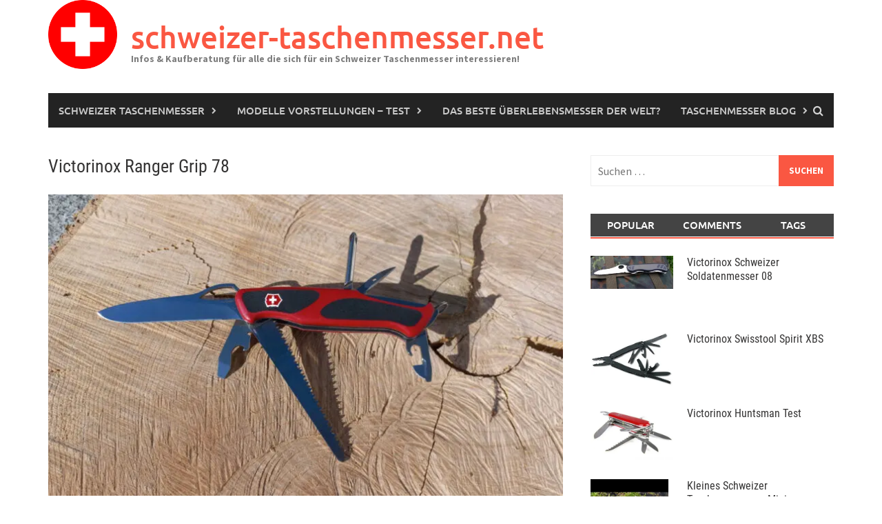

--- FILE ---
content_type: text/html; charset=UTF-8
request_url: https://www.schweizer-taschenmesser.net/victorinox-ranger-grip-78/
body_size: 42854
content:
<!DOCTYPE html>
<html lang="de">
<head><meta charset="UTF-8"><script>if(navigator.userAgent.match(/MSIE|Internet Explorer/i)||navigator.userAgent.match(/Trident\/7\..*?rv:11/i)){var href=document.location.href;if(!href.match(/[?&]nowprocket/)){if(href.indexOf("?")==-1){if(href.indexOf("#")==-1){document.location.href=href+"?nowprocket=1"}else{document.location.href=href.replace("#","?nowprocket=1#")}}else{if(href.indexOf("#")==-1){document.location.href=href+"&nowprocket=1"}else{document.location.href=href.replace("#","&nowprocket=1#")}}}}</script><script>(()=>{class RocketLazyLoadScripts{constructor(){this.v="2.0.3",this.userEvents=["keydown","keyup","mousedown","mouseup","mousemove","mouseover","mouseenter","mouseout","mouseleave","touchmove","touchstart","touchend","touchcancel","wheel","click","dblclick","input","visibilitychange"],this.attributeEvents=["onblur","onclick","oncontextmenu","ondblclick","onfocus","onmousedown","onmouseenter","onmouseleave","onmousemove","onmouseout","onmouseover","onmouseup","onmousewheel","onscroll","onsubmit"]}async t(){this.i(),this.o(),/iP(ad|hone)/.test(navigator.userAgent)&&this.h(),this.u(),this.l(this),this.m(),this.k(this),this.p(this),this._(),await Promise.all([this.R(),this.L()]),this.lastBreath=Date.now(),this.S(this),this.P(),this.D(),this.O(),this.M(),await this.C(this.delayedScripts.normal),await this.C(this.delayedScripts.defer),await this.C(this.delayedScripts.async),this.F("domReady"),await this.T(),await this.j(),await this.I(),this.F("windowLoad"),await this.A(),window.dispatchEvent(new Event("rocket-allScriptsLoaded")),this.everythingLoaded=!0,this.lastTouchEnd&&await new Promise((t=>setTimeout(t,500-Date.now()+this.lastTouchEnd))),this.H(),this.F("all"),this.U(),this.W()}i(){this.CSPIssue=sessionStorage.getItem("rocketCSPIssue"),document.addEventListener("securitypolicyviolation",(t=>{this.CSPIssue||"script-src-elem"!==t.violatedDirective||"data"!==t.blockedURI||(this.CSPIssue=!0,sessionStorage.setItem("rocketCSPIssue",!0))}),{isRocket:!0})}o(){window.addEventListener("pageshow",(t=>{this.persisted=t.persisted,this.realWindowLoadedFired=!0}),{isRocket:!0}),window.addEventListener("pagehide",(()=>{this.onFirstUserAction=null}),{isRocket:!0})}h(){let t;function e(e){t=e}window.addEventListener("touchstart",e,{isRocket:!0}),window.addEventListener("touchend",(function i(o){Math.abs(o.changedTouches[0].pageX-t.changedTouches[0].pageX)<10&&Math.abs(o.changedTouches[0].pageY-t.changedTouches[0].pageY)<10&&o.timeStamp-t.timeStamp<200&&(o.target.dispatchEvent(new PointerEvent("click",{target:o.target,bubbles:!0,cancelable:!0,detail:1})),event.preventDefault(),window.removeEventListener("touchstart",e,{isRocket:!0}),window.removeEventListener("touchend",i,{isRocket:!0}))}),{isRocket:!0})}q(t){this.userActionTriggered||("mousemove"!==t.type||this.firstMousemoveIgnored?"keyup"===t.type||"mouseover"===t.type||"mouseout"===t.type||(this.userActionTriggered=!0,this.onFirstUserAction&&this.onFirstUserAction()):this.firstMousemoveIgnored=!0),"click"===t.type&&t.preventDefault(),this.savedUserEvents.length>0&&(t.stopPropagation(),t.stopImmediatePropagation()),"touchstart"===this.lastEvent&&"touchend"===t.type&&(this.lastTouchEnd=Date.now()),"click"===t.type&&(this.lastTouchEnd=0),this.lastEvent=t.type,this.savedUserEvents.push(t)}u(){this.savedUserEvents=[],this.userEventHandler=this.q.bind(this),this.userEvents.forEach((t=>window.addEventListener(t,this.userEventHandler,{passive:!1,isRocket:!0})))}U(){this.userEvents.forEach((t=>window.removeEventListener(t,this.userEventHandler,{passive:!1,isRocket:!0}))),this.savedUserEvents.forEach((t=>{t.target.dispatchEvent(new window[t.constructor.name](t.type,t))}))}m(){this.eventsMutationObserver=new MutationObserver((t=>{const e="return false";for(const i of t){if("attributes"===i.type){const t=i.target.getAttribute(i.attributeName);t&&t!==e&&(i.target.setAttribute("data-rocket-"+i.attributeName,t),i.target["rocket"+i.attributeName]=new Function("event",t),i.target.setAttribute(i.attributeName,e))}"childList"===i.type&&i.addedNodes.forEach((t=>{if(t.nodeType===Node.ELEMENT_NODE)for(const i of t.attributes)this.attributeEvents.includes(i.name)&&i.value&&""!==i.value&&(t.setAttribute("data-rocket-"+i.name,i.value),t["rocket"+i.name]=new Function("event",i.value),t.setAttribute(i.name,e))}))}})),this.eventsMutationObserver.observe(document,{subtree:!0,childList:!0,attributeFilter:this.attributeEvents})}H(){this.eventsMutationObserver.disconnect(),this.attributeEvents.forEach((t=>{document.querySelectorAll("[data-rocket-"+t+"]").forEach((e=>{e.setAttribute(t,e.getAttribute("data-rocket-"+t)),e.removeAttribute("data-rocket-"+t)}))}))}k(t){Object.defineProperty(HTMLElement.prototype,"onclick",{get(){return this.rocketonclick||null},set(e){this.rocketonclick=e,this.setAttribute(t.everythingLoaded?"onclick":"data-rocket-onclick","this.rocketonclick(event)")}})}S(t){function e(e,i){let o=e[i];e[i]=null,Object.defineProperty(e,i,{get:()=>o,set(s){t.everythingLoaded?o=s:e["rocket"+i]=o=s}})}e(document,"onreadystatechange"),e(window,"onload"),e(window,"onpageshow");try{Object.defineProperty(document,"readyState",{get:()=>t.rocketReadyState,set(e){t.rocketReadyState=e},configurable:!0}),document.readyState="loading"}catch(t){console.log("WPRocket DJE readyState conflict, bypassing")}}l(t){this.originalAddEventListener=EventTarget.prototype.addEventListener,this.originalRemoveEventListener=EventTarget.prototype.removeEventListener,this.savedEventListeners=[],EventTarget.prototype.addEventListener=function(e,i,o){o&&o.isRocket||!t.B(e,this)&&!t.userEvents.includes(e)||t.B(e,this)&&!t.userActionTriggered||e.startsWith("rocket-")||t.everythingLoaded?t.originalAddEventListener.call(this,e,i,o):t.savedEventListeners.push({target:this,remove:!1,type:e,func:i,options:o})},EventTarget.prototype.removeEventListener=function(e,i,o){o&&o.isRocket||!t.B(e,this)&&!t.userEvents.includes(e)||t.B(e,this)&&!t.userActionTriggered||e.startsWith("rocket-")||t.everythingLoaded?t.originalRemoveEventListener.call(this,e,i,o):t.savedEventListeners.push({target:this,remove:!0,type:e,func:i,options:o})}}F(t){"all"===t&&(EventTarget.prototype.addEventListener=this.originalAddEventListener,EventTarget.prototype.removeEventListener=this.originalRemoveEventListener),this.savedEventListeners=this.savedEventListeners.filter((e=>{let i=e.type,o=e.target||window;return"domReady"===t&&"DOMContentLoaded"!==i&&"readystatechange"!==i||("windowLoad"===t&&"load"!==i&&"readystatechange"!==i&&"pageshow"!==i||(this.B(i,o)&&(i="rocket-"+i),e.remove?o.removeEventListener(i,e.func,e.options):o.addEventListener(i,e.func,e.options),!1))}))}p(t){let e;function i(e){return t.everythingLoaded?e:e.split(" ").map((t=>"load"===t||t.startsWith("load.")?"rocket-jquery-load":t)).join(" ")}function o(o){function s(e){const s=o.fn[e];o.fn[e]=o.fn.init.prototype[e]=function(){return this[0]===window&&t.userActionTriggered&&("string"==typeof arguments[0]||arguments[0]instanceof String?arguments[0]=i(arguments[0]):"object"==typeof arguments[0]&&Object.keys(arguments[0]).forEach((t=>{const e=arguments[0][t];delete arguments[0][t],arguments[0][i(t)]=e}))),s.apply(this,arguments),this}}if(o&&o.fn&&!t.allJQueries.includes(o)){const e={DOMContentLoaded:[],"rocket-DOMContentLoaded":[]};for(const t in e)document.addEventListener(t,(()=>{e[t].forEach((t=>t()))}),{isRocket:!0});o.fn.ready=o.fn.init.prototype.ready=function(i){function s(){parseInt(o.fn.jquery)>2?setTimeout((()=>i.bind(document)(o))):i.bind(document)(o)}return t.realDomReadyFired?!t.userActionTriggered||t.fauxDomReadyFired?s():e["rocket-DOMContentLoaded"].push(s):e.DOMContentLoaded.push(s),o([])},s("on"),s("one"),s("off"),t.allJQueries.push(o)}e=o}t.allJQueries=[],o(window.jQuery),Object.defineProperty(window,"jQuery",{get:()=>e,set(t){o(t)}})}P(){const t=new Map;document.write=document.writeln=function(e){const i=document.currentScript,o=document.createRange(),s=i.parentElement;let n=t.get(i);void 0===n&&(n=i.nextSibling,t.set(i,n));const c=document.createDocumentFragment();o.setStart(c,0),c.appendChild(o.createContextualFragment(e)),s.insertBefore(c,n)}}async R(){return new Promise((t=>{this.userActionTriggered?t():this.onFirstUserAction=t}))}async L(){return new Promise((t=>{document.addEventListener("DOMContentLoaded",(()=>{this.realDomReadyFired=!0,t()}),{isRocket:!0})}))}async I(){return this.realWindowLoadedFired?Promise.resolve():new Promise((t=>{window.addEventListener("load",t,{isRocket:!0})}))}M(){this.pendingScripts=[];this.scriptsMutationObserver=new MutationObserver((t=>{for(const e of t)e.addedNodes.forEach((t=>{"SCRIPT"!==t.tagName||t.noModule||t.isWPRocket||this.pendingScripts.push({script:t,promise:new Promise((e=>{const i=()=>{const i=this.pendingScripts.findIndex((e=>e.script===t));i>=0&&this.pendingScripts.splice(i,1),e()};t.addEventListener("load",i,{isRocket:!0}),t.addEventListener("error",i,{isRocket:!0}),setTimeout(i,1e3)}))})}))})),this.scriptsMutationObserver.observe(document,{childList:!0,subtree:!0})}async j(){await this.J(),this.pendingScripts.length?(await this.pendingScripts[0].promise,await this.j()):this.scriptsMutationObserver.disconnect()}D(){this.delayedScripts={normal:[],async:[],defer:[]},document.querySelectorAll("script[type$=rocketlazyloadscript]").forEach((t=>{t.hasAttribute("data-rocket-src")?t.hasAttribute("async")&&!1!==t.async?this.delayedScripts.async.push(t):t.hasAttribute("defer")&&!1!==t.defer||"module"===t.getAttribute("data-rocket-type")?this.delayedScripts.defer.push(t):this.delayedScripts.normal.push(t):this.delayedScripts.normal.push(t)}))}async _(){await this.L();let t=[];document.querySelectorAll("script[type$=rocketlazyloadscript][data-rocket-src]").forEach((e=>{let i=e.getAttribute("data-rocket-src");if(i&&!i.startsWith("data:")){i.startsWith("//")&&(i=location.protocol+i);try{const o=new URL(i).origin;o!==location.origin&&t.push({src:o,crossOrigin:e.crossOrigin||"module"===e.getAttribute("data-rocket-type")})}catch(t){}}})),t=[...new Map(t.map((t=>[JSON.stringify(t),t]))).values()],this.N(t,"preconnect")}async $(t){if(await this.G(),!0!==t.noModule||!("noModule"in HTMLScriptElement.prototype))return new Promise((e=>{let i;function o(){(i||t).setAttribute("data-rocket-status","executed"),e()}try{if(navigator.userAgent.includes("Firefox/")||""===navigator.vendor||this.CSPIssue)i=document.createElement("script"),[...t.attributes].forEach((t=>{let e=t.nodeName;"type"!==e&&("data-rocket-type"===e&&(e="type"),"data-rocket-src"===e&&(e="src"),i.setAttribute(e,t.nodeValue))})),t.text&&(i.text=t.text),t.nonce&&(i.nonce=t.nonce),i.hasAttribute("src")?(i.addEventListener("load",o,{isRocket:!0}),i.addEventListener("error",(()=>{i.setAttribute("data-rocket-status","failed-network"),e()}),{isRocket:!0}),setTimeout((()=>{i.isConnected||e()}),1)):(i.text=t.text,o()),i.isWPRocket=!0,t.parentNode.replaceChild(i,t);else{const i=t.getAttribute("data-rocket-type"),s=t.getAttribute("data-rocket-src");i?(t.type=i,t.removeAttribute("data-rocket-type")):t.removeAttribute("type"),t.addEventListener("load",o,{isRocket:!0}),t.addEventListener("error",(i=>{this.CSPIssue&&i.target.src.startsWith("data:")?(console.log("WPRocket: CSP fallback activated"),t.removeAttribute("src"),this.$(t).then(e)):(t.setAttribute("data-rocket-status","failed-network"),e())}),{isRocket:!0}),s?(t.fetchPriority="high",t.removeAttribute("data-rocket-src"),t.src=s):t.src="data:text/javascript;base64,"+window.btoa(unescape(encodeURIComponent(t.text)))}}catch(i){t.setAttribute("data-rocket-status","failed-transform"),e()}}));t.setAttribute("data-rocket-status","skipped")}async C(t){const e=t.shift();return e?(e.isConnected&&await this.$(e),this.C(t)):Promise.resolve()}O(){this.N([...this.delayedScripts.normal,...this.delayedScripts.defer,...this.delayedScripts.async],"preload")}N(t,e){this.trash=this.trash||[];let i=!0;var o=document.createDocumentFragment();t.forEach((t=>{const s=t.getAttribute&&t.getAttribute("data-rocket-src")||t.src;if(s&&!s.startsWith("data:")){const n=document.createElement("link");n.href=s,n.rel=e,"preconnect"!==e&&(n.as="script",n.fetchPriority=i?"high":"low"),t.getAttribute&&"module"===t.getAttribute("data-rocket-type")&&(n.crossOrigin=!0),t.crossOrigin&&(n.crossOrigin=t.crossOrigin),t.integrity&&(n.integrity=t.integrity),t.nonce&&(n.nonce=t.nonce),o.appendChild(n),this.trash.push(n),i=!1}})),document.head.appendChild(o)}W(){this.trash.forEach((t=>t.remove()))}async T(){try{document.readyState="interactive"}catch(t){}this.fauxDomReadyFired=!0;try{await this.G(),document.dispatchEvent(new Event("rocket-readystatechange")),await this.G(),document.rocketonreadystatechange&&document.rocketonreadystatechange(),await this.G(),document.dispatchEvent(new Event("rocket-DOMContentLoaded")),await this.G(),window.dispatchEvent(new Event("rocket-DOMContentLoaded"))}catch(t){console.error(t)}}async A(){try{document.readyState="complete"}catch(t){}try{await this.G(),document.dispatchEvent(new Event("rocket-readystatechange")),await this.G(),document.rocketonreadystatechange&&document.rocketonreadystatechange(),await this.G(),window.dispatchEvent(new Event("rocket-load")),await this.G(),window.rocketonload&&window.rocketonload(),await this.G(),this.allJQueries.forEach((t=>t(window).trigger("rocket-jquery-load"))),await this.G();const t=new Event("rocket-pageshow");t.persisted=this.persisted,window.dispatchEvent(t),await this.G(),window.rocketonpageshow&&window.rocketonpageshow({persisted:this.persisted})}catch(t){console.error(t)}}async G(){Date.now()-this.lastBreath>45&&(await this.J(),this.lastBreath=Date.now())}async J(){return document.hidden?new Promise((t=>setTimeout(t))):new Promise((t=>requestAnimationFrame(t)))}B(t,e){return e===document&&"readystatechange"===t||(e===document&&"DOMContentLoaded"===t||(e===window&&"DOMContentLoaded"===t||(e===window&&"load"===t||e===window&&"pageshow"===t)))}static run(){(new RocketLazyLoadScripts).t()}}RocketLazyLoadScripts.run()})();</script>

<meta name="viewport" content="width=device-width, initial-scale=1">
<link rel="profile" href="http://gmpg.org/xfn/11">
<link rel="pingback" href="https://www.schweizer-taschenmesser.net/xmlrpc.php">
<meta name='robots' content='index, follow, max-image-preview:large, max-snippet:-1, max-video-preview:-1' />
	<style>img:is([sizes="auto" i], [sizes^="auto," i]) { contain-intrinsic-size: 3000px 1500px }</style>
	
	<!-- This site is optimized with the Yoast SEO plugin v26.8 - https://yoast.com/product/yoast-seo-wordpress/ -->
	<title>Victorinox Ranger Grip 78 - großes Taschenmesser für Outdoor, Camping</title><style id="rocket-critical-css">ul{box-sizing:border-box}.entry-content{counter-reset:footnotes}:root{--wp--preset--font-size--normal:16px;--wp--preset--font-size--huge:42px}.screen-reader-text{clip:rect(1px,1px,1px,1px);word-wrap:normal!important;border:0;-webkit-clip-path:inset(50%);clip-path:inset(50%);height:1px;margin:-1px;overflow:hidden;padding:0;position:absolute;width:1px}html{font-family:sans-serif;-ms-text-size-adjust:100%;-webkit-text-size-adjust:100%}body{margin:0}article,aside,figure,header,main,nav{display:block}a{background:transparent}h1{font-size:2em;margin:0.67em 0}img{border:0}svg:not(:root){overflow:hidden}figure{margin:1em 40px}input,textarea{color:inherit;font:inherit;margin:0}input[type="submit"]{-webkit-appearance:button}input::-moz-focus-inner{border:0;padding:0}input{line-height:normal}input[type="search"]{-webkit-appearance:textfield;-moz-box-sizing:content-box;-webkit-box-sizing:content-box;box-sizing:content-box}input[type="search"]::-webkit-search-cancel-button,input[type="search"]::-webkit-search-decoration{-webkit-appearance:none}fieldset{border:1px solid #c0c0c0;margin:0 2px;padding:0.35em 0.625em 0.75em}textarea{overflow:auto}*{-webkit-box-sizing:border-box;-moz-box-sizing:border-box;box-sizing:border-box}*:before,*:after{-webkit-box-sizing:border-box;-moz-box-sizing:border-box;box-sizing:border-box}html{font-size:10px}body{font-family:"Helvetica Neue",Helvetica,Arial,sans-serif;font-size:14px;line-height:1.42857143;color:#333;background-color:#fff}input,textarea{font-family:inherit;font-size:inherit;line-height:inherit}a{color:#428bca;text-decoration:none}figure{margin:0}img{vertical-align:middle}h1,h2,h3{font-family:inherit;font-weight:500;line-height:1.1;color:inherit}h1,h2,h3{margin-top:20px;margin-bottom:10px}h1{font-size:36px}h2{font-size:30px}h3{font-size:24px}p{margin:0 0 10px}ul{margin-top:0;margin-bottom:10px}ul ul{margin-bottom:0}.container{margin-right:auto;margin-left:auto;padding-left:20px;padding-right:20px}@media (min-width:768px){.container{width:760px}}@media (min-width:1000px){.container{width:1000px}}@media (min-width:1200px){.container{width:1180px}}.row{margin-left:-20px;margin-right:-20px}.col-md-4,.col-sm-6,.col-md-8,.col-xs-12,.col-sm-12{position:relative;min-height:1px;padding-left:20px;padding-right:20px}.col-xs-12{float:left}.col-xs-12{width:100%}@media (min-width:768px){.col-sm-6,.col-sm-12{float:left}.col-sm-12{width:100%}.col-sm-6{width:50%}}@media (min-width:1000px){.col-md-4,.col-md-8{float:left}.col-md-8{width:66.66666667%}.col-md-4{width:33.33333333%}}fieldset{padding:0;margin:0;border:0;min-width:0}label{display:inline-block;max-width:100%;margin-bottom:5px;font-weight:bold}input[type="search"]{-webkit-box-sizing:border-box;-moz-box-sizing:border-box;box-sizing:border-box}input[type="search"]{-webkit-appearance:none}.fade{opacity:0}.fade.in{opacity:1}.nav{margin-bottom:0;padding-left:0;list-style:none}.nav>li{position:relative;display:block}.nav>li>a{position:relative;display:block;padding:10px 15px}.nav-tabs{border-bottom:1px solid #ddd}.nav-tabs>li{float:left;margin-bottom:-1px}.nav-tabs>li>a{margin-right:2px;line-height:1.42857143;border:1px solid transparent;border-radius:4px 4px 0 0}.tab-content>.tab-pane{display:none}.tab-content>.active{display:block}.clearfix:before,.clearfix:after,.container:before,.container:after,.row:before,.row:after,.nav:before,.nav:after{content:" ";display:table}.clearfix:after,.container:after,.row:after,.nav:after{clear:both}@-ms-viewport{width:device-width}html,body,div,span,h1,h2,h3,p,a,em,ul,li,fieldset,form,label{border:0;font-family:inherit;font-size:100%;font-style:inherit;font-weight:inherit;margin:0;outline:0;padding:0;vertical-align:baseline}html{font-size:62.5%;-webkit-text-size-adjust:100%;-ms-text-size-adjust:100%}*,*:before,*:after{-webkit-box-sizing:border-box;-moz-box-sizing:border-box;box-sizing:border-box}body{background:#fff}article,aside,figure,header,main,nav{display:block}ul{list-style:none}a img{border:0}body,input,textarea{color:#404040;font-family:"Source Sans Pro",sans-serif;font-size:16px;font-size:1.6rem;line-height:1.5}h1,h2,h3{clear:both;font-family:"Roboto Condensed",sans-serif;font-weight:700;margin:1em 0}h1{font-size:24px;font-size:2.4rem}h2{font-size:20px;font-size:2rem}h3{font-size:18px;font-size:1.8rem}p{margin-bottom:1.5em}em{font-style:italic}ul{margin:0 0 1.5em 3em}ul{list-style:disc}li>ul{margin-bottom:0;margin-left:1.5em}img{height:auto;max-width:100%}figure{margin:0}input,textarea{font-size:100%;margin:0;vertical-align:baseline}input[type="submit"]{border:none;background:#fa5742;color:#fff;-webkit-appearance:button;font-size:15px;font-size:1.5rem;line-height:1;padding:10px 20px}input[type="search"]{-webkit-appearance:textfield;-webkit-box-sizing:content-box;-moz-box-sizing:content-box;box-sizing:content-box}input[type="search"]::-webkit-search-decoration{-webkit-appearance:none}input::-moz-focus-inner{border:0;padding:0}input[type="text"],input[type="search"],textarea{color:#666;border:1px solid #eee;background-clip:padding-box;-webkit-border-radius:3px;border-radius:3px}input[type="text"],input[type="search"]{padding:3px}textarea{overflow:auto;padding-left:3px;vertical-align:top;width:100%}a{color:royalblue}a:visited{color:royalblue}.main-navigation{clear:both;display:block;float:left;width:100%}.main-navigation ul{list-style:none;margin:0;padding-left:0}.main-navigation ul ul{box-shadow:0 3px 3px rgba(0,0,0,0.2);float:left;position:absolute;left:-999em;z-index:99999}.main-navigation ul ul a{width:200px}.main-navigation li{float:left;position:relative}.main-navigation a{display:block;text-decoration:none}.main-navigation{background:#232323;font-family:"Ubuntu",sans-serif;font-size:15px;font-size:1.5rem;font-weight:500;text-transform:uppercase}.main-navigation a{color:#CACACA;line-height:20px;padding:15px 15px}.main-navigation ul ul{background-color:#333;font-size:14px;font-size:1.4rem;font-weight:normal;text-transform:none;padding:10px}.main-navigation ul ul a{color:#ccc;line-height:20px;padding:10px 15px}.main-navigation li.current-menu-item{background-color:#fa5742}.main-navigation li.current-menu-item a{color:#fff}.main-navigation .menu-item-has-children>a:after{color:#CACACA;content:"\f054";display:inline-block;float:right;font-family:FontAwesome;font-size:10px;margin:0 0 0 10px}@media (max-width:1000px){.main-navigation{display:none}}@media screen and (max-width:600px){.main-navigation ul{display:none}}.awaken-navigation-container{position:relative}.awaken-search-box-container{display:none}.awaken-search-button-icon{float:right;position:absolute;top:0;right:0;width:30px;height:50px;line-height:50px;color:#ddd}.awaken-search-button-icon:before{content:'\f002';display:inline-block;font-family:'FontAwesome'}.awaken-search-box-container{background:#fff;border:3px solid #E3E3E3;display:none;padding:5px;position:absolute;right:0;top:50px;width:328px;z-index:999}#awaken-search-form input[type="submit"]{border-radius:0;box-shadow:none;background-color:#fa5742;border:none;color:#fff;font-size:14px;font-weight:normal;height:40px;line-height:40px;padding:0;text-shadow:none;text-transform:uppercase;width:92px}#awaken-search-form input[type="text"]{background:#f1f1f1;border:none;color:#222;float:left;height:40px;margin:0;padding:0 11px;width:220px}#main-nav-button{background:#232323;color:#fff;display:none;line-height:50px;margin:0 0 2px 0;text-align:left;width:100%}@media (max-width:1000px){#main-nav-button{display:inline-block}}#main-nav-button:before{content:"\f0c9";display:inline-block;font-family:FontAwesome;margin:0 10px}.responsive-mainnav{background:#232323;display:none}.screen-reader-text{clip:rect(1px,1px,1px,1px);position:absolute!important;height:1px;width:1px;overflow:hidden}.entry-content:before,.entry-content:after,.site-header:before,.site-header:after,.site-content:before,.site-content:after{content:"";display:table}.entry-content:after,.site-header:after,.site-content:after{clear:both}.widget{margin:0 0 40px}.main-widget-area a{color:#444}.main-widget-area ul{list-style:none;margin:0}.main-widget-area ul li{margin:0.4em 0;padding:0 1.2em}.main-widget-area ul li a{color:#383732}.ams-post{display:block;clear:both;margin-bottom:23px;overflow:hidden}.ams-thumb{width:120px;height:85px;float:left;position:relative}.ams-thumb img{float:left}.ams-title{font-size:16px;font-size:1.6rem;display:inline-block;margin:0 0 1em 0;font-weight:500;line-height:1.3}.ams-title a{color:#353434;text-decoration:none}.ams-meta{color:#9f9f9f;font-size:14px;margin-bottom:10px}.ams-details{margin-left:140px}.search-form{display:block;position:relative;width:100%;margin:0;padding:0;overflow:hidden}.search-form .search-field{display:inline-block;margin:0;width:100%;height:45px;padding:10px 80px 10px 10px;-webkit-box-sizing:border-box;-moz-box-sizing:border-box;box-sizing:border-box;-webkit-appearance:none;border-radius:0}.search-form label{display:block}.search-form .search-submit{height:45px;position:absolute;top:0;right:0;border:none;padding:10px 15px;font-size:13px;text-transform:uppercase;font-weight:bold;background:#fa5742;color:#fff}#awt-widget{background:#444;margin-bottom:25px;font-family:'Ubuntu',sans-serif;font-size:15px;font-size:1.5rem;font-weight:500;text-transform:uppercase;border-bottom:2px solid #fa5742}#awt-widget li{padding:0;margin:0;width:33.33333%;text-align:center;border-bottom:1px solid #fff}#awt-widget li a{color:#fff;border:none}#awt-widget>li>a{padding:6px 15px}.nav-tabs>li>a{border-radius:0;margin-right:0}.awaken_avatar{float:left;postion:relative;margin:0 20px 20px 0}.acmmnt-body{font-size:16px;font-size:1.6rem;margin:0}.awc-container{margin-bottom:20px}.awaken_comment_author,.awaken_comment_post{font-family:'Roboto Condensed',sans-serif;font-size:14px;font-size:1.4rem;font-weight:bold}#awaken-tags a{padding:2px 5px;background:#444;color:#ddd;line-height:27px;border-radius:3px;font-size:15px;text-decoration:none}.site-brand-container{overflow:hidden;clear:both;display:inline-block;margin-right:20px;float:left}.site-branding{min-height:135px}@media screen and (max-width:768px){.site-branding{min-height:auto;padding:10px 0}}.site-title{font-family:'ubuntu',sans-serif;font-size:44px;font-weight:500;margin:30px 0 0 20px}.site-title a{color:#fa5742;text-decoration:none}@media screen and (max-width:480px){.site-title{font-size:30px;margin-top:30px}}.site-description{color:#7e7e7e;font-family:'Source Sans Pro',sans-serif;font-size:14px;margin:0 0 30px 20px}.site-logo{display:inline;float:left}.site-title-text{float:left}.site-brand-container,.site-logo{max-width:100%}.site-brand-container{margin-right:0}.site-header{margin-bottom:40px}.hentry{margin:0 0 4em}.single .hentry{margin:0 0 35px}.updated:not(.published){display:none}.entry-content{margin:1.5em 0 0}.single-entry-meta{color:#9f9f9f;font-family:"Source Sans Pro",sans-serif;font-size:14px;font-size:1.4rem}.single-entry-header{margin-bottom:1.5em}.single-entry-title{font-family:"Roboto Condensed",sans-serif;margin:0;font-size:26px;font-size:2.6rem;line-height:1.3;font-weight:normal;word-wrap:break-word}@font-face{font-family:'Roboto Condensed';font-style:italic;font-weight:400;font-display:swap;src:url('https://www.schweizer-taschenmesser.net/wp-content/uploads/omgf/awaken-pro-fonts/roboto-condensed-italic-latin-ext-400.woff2') format('woff2');unicode-range:U+0100-024F,U+0259,U+1E00-1EFF,U+2020,U+20A0-20AB,U+20AD-20CF,U+2113,U+2C60-2C7F,U+A720-A7FF}@font-face{font-family:'Roboto Condensed';font-style:italic;font-weight:400;font-display:swap;src:url('https://www.schweizer-taschenmesser.net/wp-content/uploads/omgf/awaken-pro-fonts/roboto-condensed-italic-latin-400.woff2') format('woff2');unicode-range:U+0000-00FF,U+0131,U+0152-0153,U+02BB-02BC,U+02C6,U+02DA,U+02DC,U+2000-206F,U+2074,U+20AC,U+2122,U+2191,U+2193,U+2212,U+2215,U+FEFF,U+FFFD}@font-face{font-family:'Roboto Condensed';font-style:normal;font-weight:400;font-display:swap;src:url('https://www.schweizer-taschenmesser.net/wp-content/uploads/omgf/awaken-pro-fonts/roboto-condensed-normal-latin-ext-400.woff2') format('woff2');unicode-range:U+0100-024F,U+0259,U+1E00-1EFF,U+2020,U+20A0-20AB,U+20AD-20CF,U+2113,U+2C60-2C7F,U+A720-A7FF}@font-face{font-family:'Roboto Condensed';font-style:normal;font-weight:400;font-display:swap;src:url('https://www.schweizer-taschenmesser.net/wp-content/uploads/omgf/awaken-pro-fonts/roboto-condensed-normal-latin-400.woff2') format('woff2');unicode-range:U+0000-00FF,U+0131,U+0152-0153,U+02BB-02BC,U+02C6,U+02DA,U+02DC,U+2000-206F,U+2074,U+20AC,U+2122,U+2191,U+2193,U+2212,U+2215,U+FEFF,U+FFFD}@font-face{font-family:'Roboto Condensed';font-style:normal;font-weight:700;font-display:swap;src:url('https://www.schweizer-taschenmesser.net/wp-content/uploads/omgf/awaken-pro-fonts/roboto-condensed-normal-latin-ext-700.woff2') format('woff2');unicode-range:U+0100-024F,U+0259,U+1E00-1EFF,U+2020,U+20A0-20AB,U+20AD-20CF,U+2113,U+2C60-2C7F,U+A720-A7FF}@font-face{font-family:'Roboto Condensed';font-style:normal;font-weight:700;font-display:swap;src:url('https://www.schweizer-taschenmesser.net/wp-content/uploads/omgf/awaken-pro-fonts/roboto-condensed-normal-latin-700.woff2') format('woff2');unicode-range:U+0000-00FF,U+0131,U+0152-0153,U+02BB-02BC,U+02C6,U+02DA,U+02DC,U+2000-206F,U+2074,U+20AC,U+2122,U+2191,U+2193,U+2212,U+2215,U+FEFF,U+FFFD}@font-face{font-family:'Source Sans Pro';font-style:italic;font-weight:400;font-display:swap;src:url('https://www.schweizer-taschenmesser.net/wp-content/uploads/omgf/awaken-pro-fonts/source-sans-pro-italic-latin-ext-400.woff2') format('woff2');unicode-range:U+0100-024F,U+0259,U+1E00-1EFF,U+2020,U+20A0-20AB,U+20AD-20CF,U+2113,U+2C60-2C7F,U+A720-A7FF}@font-face{font-family:'Source Sans Pro';font-style:italic;font-weight:400;font-display:swap;src:url('https://www.schweizer-taschenmesser.net/wp-content/uploads/omgf/awaken-pro-fonts/source-sans-pro-italic-latin-400.woff2') format('woff2');unicode-range:U+0000-00FF,U+0131,U+0152-0153,U+02BB-02BC,U+02C6,U+02DA,U+02DC,U+2000-206F,U+2074,U+20AC,U+2122,U+2191,U+2193,U+2212,U+2215,U+FEFF,U+FFFD}@font-face{font-family:'Source Sans Pro';font-style:normal;font-weight:300;font-display:swap;src:url('https://www.schweizer-taschenmesser.net/wp-content/uploads/omgf/awaken-pro-fonts/source-sans-pro-normal-latin-ext-300.woff2') format('woff2');unicode-range:U+0100-024F,U+0259,U+1E00-1EFF,U+2020,U+20A0-20AB,U+20AD-20CF,U+2113,U+2C60-2C7F,U+A720-A7FF}@font-face{font-family:'Source Sans Pro';font-style:normal;font-weight:300;font-display:swap;src:url('https://www.schweizer-taschenmesser.net/wp-content/uploads/omgf/awaken-pro-fonts/source-sans-pro-normal-latin-300.woff2') format('woff2');unicode-range:U+0000-00FF,U+0131,U+0152-0153,U+02BB-02BC,U+02C6,U+02DA,U+02DC,U+2000-206F,U+2074,U+20AC,U+2122,U+2191,U+2193,U+2212,U+2215,U+FEFF,U+FFFD}@font-face{font-family:'Source Sans Pro';font-style:normal;font-weight:400;font-display:swap;src:url('https://www.schweizer-taschenmesser.net/wp-content/uploads/omgf/awaken-pro-fonts/source-sans-pro-normal-latin-ext-400.woff2') format('woff2');unicode-range:U+0100-024F,U+0259,U+1E00-1EFF,U+2020,U+20A0-20AB,U+20AD-20CF,U+2113,U+2C60-2C7F,U+A720-A7FF}@font-face{font-family:'Source Sans Pro';font-style:normal;font-weight:400;font-display:swap;src:url('https://www.schweizer-taschenmesser.net/wp-content/uploads/omgf/awaken-pro-fonts/source-sans-pro-normal-latin-400.woff2') format('woff2');unicode-range:U+0000-00FF,U+0131,U+0152-0153,U+02BB-02BC,U+02C6,U+02DA,U+02DC,U+2000-206F,U+2074,U+20AC,U+2122,U+2191,U+2193,U+2212,U+2215,U+FEFF,U+FFFD}@font-face{font-family:'Source Sans Pro';font-style:normal;font-weight:700;font-display:swap;src:url('https://www.schweizer-taschenmesser.net/wp-content/uploads/omgf/awaken-pro-fonts/source-sans-pro-normal-latin-ext-700.woff2') format('woff2');unicode-range:U+0100-024F,U+0259,U+1E00-1EFF,U+2020,U+20A0-20AB,U+20AD-20CF,U+2113,U+2C60-2C7F,U+A720-A7FF}@font-face{font-family:'Source Sans Pro';font-style:normal;font-weight:700;font-display:swap;src:url('https://www.schweizer-taschenmesser.net/wp-content/uploads/omgf/awaken-pro-fonts/source-sans-pro-normal-latin-700.woff2') format('woff2');unicode-range:U+0000-00FF,U+0131,U+0152-0153,U+02BB-02BC,U+02C6,U+02DA,U+02DC,U+2000-206F,U+2074,U+20AC,U+2122,U+2191,U+2193,U+2212,U+2215,U+FEFF,U+FFFD}@font-face{font-family:'Ubuntu';font-style:italic;font-weight:400;font-display:swap;src:url('https://www.schweizer-taschenmesser.net/wp-content/uploads/omgf/awaken-pro-fonts/ubuntu-italic-latin-ext-400.woff2') format('woff2');unicode-range:U+0100-024F,U+0259,U+1E00-1EFF,U+2020,U+20A0-20AB,U+20AD-20CF,U+2113,U+2C60-2C7F,U+A720-A7FF}@font-face{font-family:'Ubuntu';font-style:italic;font-weight:400;font-display:swap;src:url('https://www.schweizer-taschenmesser.net/wp-content/uploads/omgf/awaken-pro-fonts/ubuntu-italic-latin-400.woff2') format('woff2');unicode-range:U+0000-00FF,U+0131,U+0152-0153,U+02BB-02BC,U+02C6,U+02DA,U+02DC,U+2000-206F,U+2074,U+20AC,U+2122,U+2191,U+2193,U+2212,U+2215,U+FEFF,U+FFFD}@font-face{font-family:'Ubuntu';font-style:normal;font-weight:400;font-display:swap;src:url('https://www.schweizer-taschenmesser.net/wp-content/uploads/omgf/awaken-pro-fonts/ubuntu-normal-latin-ext-400.woff2') format('woff2');unicode-range:U+0100-024F,U+0259,U+1E00-1EFF,U+2020,U+20A0-20AB,U+20AD-20CF,U+2113,U+2C60-2C7F,U+A720-A7FF}@font-face{font-family:'Ubuntu';font-style:normal;font-weight:400;font-display:swap;src:url('https://www.schweizer-taschenmesser.net/wp-content/uploads/omgf/awaken-pro-fonts/ubuntu-normal-latin-400.woff2') format('woff2');unicode-range:U+0000-00FF,U+0131,U+0152-0153,U+02BB-02BC,U+02C6,U+02DA,U+02DC,U+2000-206F,U+2074,U+20AC,U+2122,U+2191,U+2193,U+2212,U+2215,U+FEFF,U+FFFD}@font-face{font-family:'Ubuntu';font-style:normal;font-weight:500;font-display:swap;src:url('https://www.schweizer-taschenmesser.net/wp-content/uploads/omgf/awaken-pro-fonts/ubuntu-normal-latin-ext-500.woff2') format('woff2');unicode-range:U+0100-024F,U+0259,U+1E00-1EFF,U+2020,U+20A0-20AB,U+20AD-20CF,U+2113,U+2C60-2C7F,U+A720-A7FF}@font-face{font-family:'Ubuntu';font-style:normal;font-weight:500;font-display:swap;src:url('https://www.schweizer-taschenmesser.net/wp-content/uploads/omgf/awaken-pro-fonts/ubuntu-normal-latin-500.woff2') format('woff2');unicode-range:U+0000-00FF,U+0131,U+0152-0153,U+02BB-02BC,U+02C6,U+02DA,U+02DC,U+2000-206F,U+2074,U+20AC,U+2122,U+2191,U+2193,U+2212,U+2215,U+FEFF,U+FFFD}@font-face{font-family:'Ubuntu';font-style:normal;font-weight:700;font-display:swap;src:url('https://www.schweizer-taschenmesser.net/wp-content/uploads/omgf/awaken-pro-fonts/ubuntu-normal-latin-ext-700.woff2') format('woff2');unicode-range:U+0100-024F,U+0259,U+1E00-1EFF,U+2020,U+20A0-20AB,U+20AD-20CF,U+2113,U+2C60-2C7F,U+A720-A7FF}@font-face{font-family:'Ubuntu';font-style:normal;font-weight:700;font-display:swap;src:url('https://www.schweizer-taschenmesser.net/wp-content/uploads/omgf/awaken-pro-fonts/ubuntu-normal-latin-700.woff2') format('woff2');unicode-range:U+0000-00FF,U+0131,U+0152-0153,U+02BB-02BC,U+02C6,U+02DA,U+02DC,U+2000-206F,U+2074,U+20AC,U+2122,U+2191,U+2193,U+2212,U+2215,U+FEFF,U+FFFD}.aawp *,.aawp div *{box-sizing:border-box}:root{--swiper-theme-color:#007aff}.jp-carousel-overlay .swiper-container{list-style:none;margin-left:auto;margin-right:auto;overflow:hidden;padding:0;position:relative;z-index:1}.jp-carousel-overlay .swiper-wrapper{box-sizing:content-box;display:flex;height:100%;position:relative;width:100%;z-index:1}.jp-carousel-overlay .swiper-wrapper{transform:translateZ(0)}:root{--swiper-navigation-size:44px}.jp-carousel-overlay .swiper-button-next,.jp-carousel-overlay .swiper-button-prev{align-items:center;color:var(--swiper-navigation-color,var(--swiper-theme-color));display:flex;height:var(--swiper-navigation-size);justify-content:center;margin-top:calc(0px - var(--swiper-navigation-size)/2);position:absolute;top:50%;width:calc(var(--swiper-navigation-size)/44*27);z-index:10}.jp-carousel-overlay .swiper-button-next:after,.jp-carousel-overlay .swiper-button-prev:after{font-family:swiper-icons;font-size:var(--swiper-navigation-size);font-variant:normal;letter-spacing:0;line-height:1;text-transform:none!important;text-transform:none}.jp-carousel-overlay .swiper-button-prev{left:10px;right:auto}.jp-carousel-overlay .swiper-button-prev:after{content:"prev"}.jp-carousel-overlay .swiper-button-next{left:auto;right:10px}.jp-carousel-overlay .swiper-button-next:after{content:"next"}.jp-carousel-overlay .swiper-pagination{position:absolute;text-align:center;transform:translateZ(0);z-index:10}:root{--jp-carousel-primary-color:#fff;--jp-carousel-primary-subtle-color:#999;--jp-carousel-bg-color:#000;--jp-carousel-bg-faded-color:#222;--jp-carousel-border-color:#3a3a3a}.jp-carousel-overlay .swiper-button-next,.jp-carousel-overlay .swiper-button-prev{background-image:none}.jp-carousel-wrap *{line-height:inherit}.jp-carousel-wrap.swiper-container{height:auto;width:100vw}.jp-carousel-overlay .swiper-button-next,.jp-carousel-overlay .swiper-button-prev{background-image:none;height:auto;opacity:.5;padding:20px 40px;width:auto}.jp-carousel-overlay .swiper-button-next:after,.jp-carousel-overlay .swiper-button-prev:after{content:none}.jp-carousel-overlay .swiper-button-next svg,.jp-carousel-overlay .swiper-button-prev svg{background:var(--jp-carousel-bg-color);border-radius:4px;height:30px;width:28px}.jp-carousel-overlay{background:var(--jp-carousel-bg-color);bottom:0;direction:ltr;font-family:Helvetica Neue,sans-serif!important;left:0;overflow-x:hidden;overflow-y:auto;position:fixed;right:0;top:0;z-index:2147483647}.jp-carousel-overlay *{box-sizing:border-box}.jp-carousel-overlay h2:before,.jp-carousel-overlay h3:before{content:none;display:none}.jp-carousel-overlay .swiper-container .swiper-button-prev{left:0;right:auto}.jp-carousel-overlay .swiper-container .swiper-button-next{left:auto;right:0}.jp-carousel-container{display:grid;grid-template-rows:1fr 64px;height:100%}.jp-carousel-info{display:flex;flex-direction:column;text-align:left!important;-webkit-font-smoothing:subpixel-antialiased!important;background-color:var(--jp-carousel-bg-color);opacity:1;z-index:100}.jp-carousel-info-footer{align-items:center;display:flex;height:64px;justify-content:space-between;position:relative}.jp-carousel-info-extra,.jp-carousel-info-footer{background-color:var(--jp-carousel-bg-color);width:100vw}.jp-carousel-info-extra{border-top:1px solid var(--jp-carousel-bg-faded-color);display:none;padding:35px}.jp-carousel-title-and-caption{margin-bottom:15px}.jp-carousel-photo-info{left:0!important;width:100%!important}.jp-carousel-comments-wrapper{display:none;padding:0;width:100%!important}.jp-carousel-close-hint{color:var(--jp-carousel-primary-color);height:45px;letter-spacing:0!important;padding:10px;position:fixed;right:30px;text-align:right;top:20px;width:45px;z-index:15}.jp-carousel-close-hint svg{background:var(--jp-carousel-bg-color);border-radius:4px;padding:3px 2px}.jp-carousel-pagination-container{flex:1;margin:0 15px 0 35px}.jp-carousel-pagination,.jp-swiper-pagination{color:var(--jp-carousel-primary-color);display:none;font-size:15px;font-weight:400;position:static!important;white-space:nowrap}.jp-carousel-pagination-container .swiper-pagination{line-height:8px;text-align:left}.jp-carousel-pagination{padding-left:5px}.jp-carousel-info-footer .jp-carousel-photo-title-container{flex-basis:50vw;flex:4;justify-content:center;margin:0;overflow:hidden}.jp-carousel-photo-caption,.jp-carousel-photo-title{background:none!important;border:none!important;color:var(--jp-carousel-primary-color);display:inline-block;font:normal 20px/1.3em Helvetica Neue,sans-serif;letter-spacing:0!important;line-height:normal;margin:0 0 10px;overflow:hidden;padding:0;text-shadow:none!important;text-transform:none!important}.jp-carousel-info-footer .jp-carousel-photo-caption{color:var(--jp-carousel-primary-subtle-color);font-size:15px;margin:0;text-align:center;text-overflow:ellipsis;white-space:nowrap}.jp-carousel-photo-title{font-size:32px;margin-bottom:2px}.jp-carousel-photo-description{color:var(--jp-carousel-primary-subtle-color);font-size:16px;margin:25px 0;overflow:hidden;overflow-wrap:break-word;width:100%}.jp-carousel-caption{font-size:14px;font-weight:400;margin:0}.jp-carousel-image-meta{color:var(--jp-carousel-primary-color);display:none;font-size:13px;font:12px/1.4 Helvetica Neue,sans-serif!important;width:100%}.jp-carousel-image-meta ul{list-style:none!important;margin:0!important;padding:0!important}a.jp-carousel-image-download{clear:both;color:var(--jp-carousel-primary-subtle-color);display:inline-block;font-size:14px;font-weight:400;line-height:1;text-decoration:none}a.jp-carousel-image-download svg{display:inline-block;margin:0 3px;padding-bottom:2px;vertical-align:middle}.jp-carousel-comments{background:none transparent;bottom:10px;font:15px/1.7 Helvetica Neue,sans-serif!important;font-weight:400;margin-top:20px;width:100%}#jp-carousel-comment-form{margin:0 0 10px!important;width:100%}textarea#jp-carousel-comment-form-comment-field{background:var(--jp-carousel-bg-faded-color);border:1px solid var(--jp-carousel-border-color);border-radius:3px;box-shadow:inset 2px 2px 2px rgba(0,0,0,.1);box-sizing:border-box;color:var(--jp-carousel-primary-subtle-color);float:none;font:16px/1.4 Helvetica Neue,sans-serif!important;height:147px;margin:0;overflow:hidden;padding:10px 10px 5px;width:100%}textarea#jp-carousel-comment-form-comment-field::-webkit-input-placeholder{color:#555}#jp-carousel-loading-overlay{bottom:0;display:none;left:0;position:fixed;right:0;top:0}#jp-carousel-loading-wrapper{align-items:center;display:flex;height:100vh;justify-content:center;width:100vw}#jp-carousel-library-loading,#jp-carousel-library-loading:after{border-radius:50%;height:40px;width:40px}#jp-carousel-library-loading{animation:load8 1.1s linear infinite;border:8px solid hsla(0,0%,100%,.2);border-left:8px solid var(--jp-carousel-primary-color);float:left;font-size:10px;margin:22px 0 0 10px;position:relative;text-indent:-9999em;transform:translateZ(0)}#jp-carousel-comment-form-spinner,#jp-carousel-comment-form-spinner:after{border-radius:50%;height:20px;width:20px}#jp-carousel-comment-form-spinner{animation:load8 1.1s linear infinite;border:4px solid hsla(0,0%,100%,.2);border-left:4px solid var(--jp-carousel-primary-color);bottom:0;display:none;float:left;font-size:10px;left:0;margin:0 auto;position:absolute;right:0;text-indent:-9999em;top:calc(50% - 15px);transform:translateZ(0)}@keyframes load8{0%{transform:rotate(0deg)}to{transform:rotate(1turn)}}.jp-carousel-info-content-wrapper{margin:auto;max-width:800px}#jp-carousel-comment-form-submit-and-info-wrapper{display:none;overflow:hidden;width:100%}#jp-carousel-comment-form-commenting-as input{background:var(--jp-carousel-bg-color);border:1px solid var(--jp-carousel-border-color);border-radius:2px;box-shadow:inset 2px 2px 2px rgba(0,0,0,.2);color:var(--jp-carousel-primary-subtle-color);float:left;font:16px/1.4 Helvetica Neue,sans-serif!important;padding:10px;width:285px}#jp-carousel-comment-form-commenting-as fieldset{border:none;clear:both;float:left;margin:20px 0 0;padding:0}#jp-carousel-comment-form-commenting-as label{float:left;font:400 13px/1.7 Helvetica Neue,sans-serif!important;margin:0 20px 3px 0;width:100px}#jp-carousel-comment-form-button-submit{background:var(--jp-carousel-bg-color);border:1px solid var(--jp-carousel-primary-color);border-radius:3px;color:var(--jp-carousel-primary-color);display:block;font-size:14px;margin-left:auto;margin-top:20px;padding:8px 16px}#jp-carousel-comment-form-container{color:var(--jp-carousel-primary-subtle-color);margin-bottom:15px;margin-top:20px;overflow:hidden;position:relative;width:100%}#jp-carousel-comment-post-results{display:none;overflow:auto;width:100%}#jp-carousel-comments-loading{color:var(--jp-carousel-primary-subtle-color);display:none}#jp-carousel-comments-loading{bottom:10px;font:400 15px/1.7 Helvetica Neue,sans-serif!important;margin-bottom:20px;margin-top:20px;text-align:left;width:100%}.jp-carousel-photo-icons-container{display:block;flex:1;margin:0 20px 0 30px;text-align:right;white-space:nowrap}.jp-carousel-icon-btn{background:none;border:none;display:inline-block;height:64px;padding:16px;text-decoration:none}.jp-carousel-icon{border:none;border-radius:4px;display:inline-block;font-style:normal;font-weight:400;line-height:0;padding:4px 3px 3px;width:31px}.jp-carousel-icon svg{display:inline-block}.jp-carousel-overlay rect{fill:var(--jp-carousel-primary-color)}.jp-carousel-icon .jp-carousel-has-comments-indicator{background:var(--jp-carousel-primary-color);border-radius:4px;color:var(--jp-carousel-bg-color);display:none;font-family:Helvetica Neue,sans-serif!important;font-size:12px;font-weight:400;line-height:1;margin-left:-16px;padding:2px 4px;position:relative;vertical-align:top}@media only screen and (max-width:760px){.jp-carousel-overlay .swiper-container .swiper-button-next,.jp-carousel-overlay .swiper-container .swiper-button-prev{display:none!important}.jp-carousel-image-meta{box-sizing:border-box;float:none!important;margin-left:0;width:100%!important}.jp-carousel-close-hint{font-size:26px!important;position:fixed!important;right:10px;top:10px}.jp-carousel-wrap{background-color:var(--jp-carousel-bg-color)}.jp-carousel-caption{overflow:visible!important}.jp-carousel-info-footer .jp-carousel-photo-title-container{display:none}.jp-carousel-photo-icons-container{margin:0 10px 0 0;white-space:nowrap}.jp-carousel-icon-btn{padding-left:20px}.jp-carousel-pagination{padding-left:5px}.jp-carousel-pagination-container{margin-left:25px}#jp-carousel-comment-form-commenting-as fieldset,#jp-carousel-comment-form-commenting-as input{float:none;width:100%}}:root{--jetpack--contact-form--border:1px solid #8c8f94;--jetpack--contact-form--border-color:#8c8f94;--jetpack--contact-form--border-size:1px;--jetpack--contact-form--border-style:solid;--jetpack--contact-form--border-radius:0px;--jetpack--contact-form--input-padding:16px;--jetpack--contact-form--font-size:16px;--jetpack--contact-form--error-color:#b32d2e;--jetpack--contact-form--inverted-text-color:#fff}#jp-relatedposts{clear:both;display:none;margin:1em 0;padding-top:1em;position:relative}.jp-relatedposts:after{clear:both;content:"";display:block}#jp-relatedposts h3.jp-relatedposts-headline{display:inline-block;float:left;font-family:inherit;font-size:9pt;font-weight:700;margin:0 0 1em}#jp-relatedposts h3.jp-relatedposts-headline em:before{border-top:1px solid #dcdcde;border-top:1px solid rgba(0,0,0,.2);content:"";display:block;margin-bottom:1em;min-width:30px;width:100%}#jp-relatedposts h3.jp-relatedposts-headline em{font-style:normal;font-weight:700}.screen-reader-text{border:0;clip:rect(1px,1px,1px,1px);-webkit-clip-path:inset(50%);clip-path:inset(50%);height:1px;margin:-1px;overflow:hidden;padding:0;position:absolute!important;width:1px;word-wrap:normal!important}</style>
	<meta name="description" content="Victorinox Ranger Grip 78 im Überblick – Info und Daten, Funktionen ▷ Ranger Grip Modell Palette ▷ Unterschiede, Test ▷ Kaufberatung" />
	<link rel="canonical" href="https://www.schweizer-taschenmesser.net/victorinox-ranger-grip-78/" />
	<meta property="og:locale" content="de_DE" />
	<meta property="og:type" content="article" />
	<meta property="og:title" content="Victorinox Ranger Grip 78 - großes Taschenmesser für Outdoor, Camping" />
	<meta property="og:description" content="Victorinox Ranger Grip 78 im Überblick – Info und Daten, Funktionen ▷ Ranger Grip Modell Palette ▷ Unterschiede, Test ▷ Kaufberatung" />
	<meta property="og:url" content="https://www.schweizer-taschenmesser.net/victorinox-ranger-grip-78/" />
	<meta property="og:site_name" content="schweizer-taschenmesser.net" />
	<meta property="article:published_time" content="2021-10-25T08:11:32+00:00" />
	<meta property="article:modified_time" content="2021-10-25T08:35:17+00:00" />
	<meta property="og:image" content="https://i0.wp.com/www.schweizer-taschenmesser.net/wp-content/uploads/2021/10/ranger-grip-78.jpg?fit=1024%2C571&ssl=1" />
	<meta property="og:image:width" content="1024" />
	<meta property="og:image:height" content="571" />
	<meta property="og:image:type" content="image/jpeg" />
	<meta name="author" content="Wolfgang" />
	<meta name="twitter:card" content="summary_large_image" />
	<meta name="twitter:label1" content="Verfasst von" />
	<meta name="twitter:data1" content="Wolfgang" />
	<meta name="twitter:label2" content="Geschätzte Lesezeit" />
	<meta name="twitter:data2" content="6 Minuten" />
	<script type="application/ld+json" class="yoast-schema-graph">{"@context":"https://schema.org","@graph":[{"@type":"Article","@id":"https://www.schweizer-taschenmesser.net/victorinox-ranger-grip-78/#article","isPartOf":{"@id":"https://www.schweizer-taschenmesser.net/victorinox-ranger-grip-78/"},"author":{"name":"Wolfgang","@id":"https://www.schweizer-taschenmesser.net/#/schema/person/1cd5c6af5f4302151692ea1821abeaee"},"headline":"Victorinox Ranger Grip 78","datePublished":"2021-10-25T08:11:32+00:00","dateModified":"2021-10-25T08:35:17+00:00","mainEntityOfPage":{"@id":"https://www.schweizer-taschenmesser.net/victorinox-ranger-grip-78/"},"wordCount":1236,"image":{"@id":"https://www.schweizer-taschenmesser.net/victorinox-ranger-grip-78/#primaryimage"},"thumbnailUrl":"https://www.schweizer-taschenmesser.net/wp-content/uploads/2021/10/ranger-grip-78.jpg","keywords":["groß","Ranger Grip","Victorinox"],"inLanguage":"de"},{"@type":"WebPage","@id":"https://www.schweizer-taschenmesser.net/victorinox-ranger-grip-78/","url":"https://www.schweizer-taschenmesser.net/victorinox-ranger-grip-78/","name":"Victorinox Ranger Grip 78 - großes Taschenmesser für Outdoor, Camping","isPartOf":{"@id":"https://www.schweizer-taschenmesser.net/#website"},"primaryImageOfPage":{"@id":"https://www.schweizer-taschenmesser.net/victorinox-ranger-grip-78/#primaryimage"},"image":{"@id":"https://www.schweizer-taschenmesser.net/victorinox-ranger-grip-78/#primaryimage"},"thumbnailUrl":"https://www.schweizer-taschenmesser.net/wp-content/uploads/2021/10/ranger-grip-78.jpg","datePublished":"2021-10-25T08:11:32+00:00","dateModified":"2021-10-25T08:35:17+00:00","author":{"@id":"https://www.schweizer-taschenmesser.net/#/schema/person/1cd5c6af5f4302151692ea1821abeaee"},"description":"Victorinox Ranger Grip 78 im Überblick – Info und Daten, Funktionen ▷ Ranger Grip Modell Palette ▷ Unterschiede, Test ▷ Kaufberatung","breadcrumb":{"@id":"https://www.schweizer-taschenmesser.net/victorinox-ranger-grip-78/#breadcrumb"},"inLanguage":"de","potentialAction":[{"@type":"ReadAction","target":["https://www.schweizer-taschenmesser.net/victorinox-ranger-grip-78/"]}]},{"@type":"ImageObject","inLanguage":"de","@id":"https://www.schweizer-taschenmesser.net/victorinox-ranger-grip-78/#primaryimage","url":"https://www.schweizer-taschenmesser.net/wp-content/uploads/2021/10/ranger-grip-78.jpg","contentUrl":"https://www.schweizer-taschenmesser.net/wp-content/uploads/2021/10/ranger-grip-78.jpg","width":1024,"height":571,"caption":"ranger grip 78"},{"@type":"BreadcrumbList","@id":"https://www.schweizer-taschenmesser.net/victorinox-ranger-grip-78/#breadcrumb","itemListElement":[{"@type":"ListItem","position":1,"name":"Startseite","item":"https://www.schweizer-taschenmesser.net/"},{"@type":"ListItem","position":2,"name":"Taschenmesser Blog","item":"https://www.schweizer-taschenmesser.net/taschenmesser-blog/"},{"@type":"ListItem","position":3,"name":"Victorinox Ranger Grip 78"}]},{"@type":"WebSite","@id":"https://www.schweizer-taschenmesser.net/#website","url":"https://www.schweizer-taschenmesser.net/","name":"schweizer-taschenmesser.net","description":"Infos &amp; Kaufberatung für alle die sich für ein Schweizer Taschenmesser interessieren!","potentialAction":[{"@type":"SearchAction","target":{"@type":"EntryPoint","urlTemplate":"https://www.schweizer-taschenmesser.net/?s={search_term_string}"},"query-input":{"@type":"PropertyValueSpecification","valueRequired":true,"valueName":"search_term_string"}}],"inLanguage":"de"},{"@type":"Person","@id":"https://www.schweizer-taschenmesser.net/#/schema/person/1cd5c6af5f4302151692ea1821abeaee","name":"Wolfgang","image":{"@type":"ImageObject","inLanguage":"de","@id":"https://www.schweizer-taschenmesser.net/#/schema/person/image/","url":"https://secure.gravatar.com/avatar/d615ed782608cb2a0ac24eb14c566d4c?s=96&d=mm&r=g","contentUrl":"https://secure.gravatar.com/avatar/d615ed782608cb2a0ac24eb14c566d4c?s=96&d=mm&r=g","caption":"Wolfgang"},"url":"https://www.schweizer-taschenmesser.net/author/wolfgang-kaltenboeck/"}]}</script>
	<!-- / Yoast SEO plugin. -->


<link rel='dns-prefetch' href='//secure.gravatar.com' />
<link rel='dns-prefetch' href='//stats.wp.com' />

<link rel='dns-prefetch' href='//v0.wordpress.com' />

<link rel="alternate" type="application/rss+xml" title="schweizer-taschenmesser.net &raquo; Feed" href="https://www.schweizer-taschenmesser.net/feed/" />
<link data-minify="1" rel='preload'  href='https://www.schweizer-taschenmesser.net/wp-content/cache/min/1/wp-content/plugins/jetpack/modules/related-posts/related-posts.css?ver=1744618767' data-rocket-async="style" as="style" onload="this.onload=null;this.rel='stylesheet'" onerror="this.removeAttribute('data-rocket-async')"  type='text/css' media='all' />
<style id='wp-emoji-styles-inline-css' type='text/css'>

	img.wp-smiley, img.emoji {
		display: inline !important;
		border: none !important;
		box-shadow: none !important;
		height: 1em !important;
		width: 1em !important;
		margin: 0 0.07em !important;
		vertical-align: -0.1em !important;
		background: none !important;
		padding: 0 !important;
	}
</style>
<link rel='preload'  href='https://www.schweizer-taschenmesser.net/wp-includes/css/dist/block-library/style.min.css?ver=6.7.4' data-rocket-async="style" as="style" onload="this.onload=null;this.rel='stylesheet'" onerror="this.removeAttribute('data-rocket-async')"  type='text/css' media='all' />
<style id='wp-block-library-theme-inline-css' type='text/css'>
.wp-block-audio :where(figcaption){color:#555;font-size:13px;text-align:center}.is-dark-theme .wp-block-audio :where(figcaption){color:#ffffffa6}.wp-block-audio{margin:0 0 1em}.wp-block-code{border:1px solid #ccc;border-radius:4px;font-family:Menlo,Consolas,monaco,monospace;padding:.8em 1em}.wp-block-embed :where(figcaption){color:#555;font-size:13px;text-align:center}.is-dark-theme .wp-block-embed :where(figcaption){color:#ffffffa6}.wp-block-embed{margin:0 0 1em}.blocks-gallery-caption{color:#555;font-size:13px;text-align:center}.is-dark-theme .blocks-gallery-caption{color:#ffffffa6}:root :where(.wp-block-image figcaption){color:#555;font-size:13px;text-align:center}.is-dark-theme :root :where(.wp-block-image figcaption){color:#ffffffa6}.wp-block-image{margin:0 0 1em}.wp-block-pullquote{border-bottom:4px solid;border-top:4px solid;color:currentColor;margin-bottom:1.75em}.wp-block-pullquote cite,.wp-block-pullquote footer,.wp-block-pullquote__citation{color:currentColor;font-size:.8125em;font-style:normal;text-transform:uppercase}.wp-block-quote{border-left:.25em solid;margin:0 0 1.75em;padding-left:1em}.wp-block-quote cite,.wp-block-quote footer{color:currentColor;font-size:.8125em;font-style:normal;position:relative}.wp-block-quote:where(.has-text-align-right){border-left:none;border-right:.25em solid;padding-left:0;padding-right:1em}.wp-block-quote:where(.has-text-align-center){border:none;padding-left:0}.wp-block-quote.is-large,.wp-block-quote.is-style-large,.wp-block-quote:where(.is-style-plain){border:none}.wp-block-search .wp-block-search__label{font-weight:700}.wp-block-search__button{border:1px solid #ccc;padding:.375em .625em}:where(.wp-block-group.has-background){padding:1.25em 2.375em}.wp-block-separator.has-css-opacity{opacity:.4}.wp-block-separator{border:none;border-bottom:2px solid;margin-left:auto;margin-right:auto}.wp-block-separator.has-alpha-channel-opacity{opacity:1}.wp-block-separator:not(.is-style-wide):not(.is-style-dots){width:100px}.wp-block-separator.has-background:not(.is-style-dots){border-bottom:none;height:1px}.wp-block-separator.has-background:not(.is-style-wide):not(.is-style-dots){height:2px}.wp-block-table{margin:0 0 1em}.wp-block-table td,.wp-block-table th{word-break:normal}.wp-block-table :where(figcaption){color:#555;font-size:13px;text-align:center}.is-dark-theme .wp-block-table :where(figcaption){color:#ffffffa6}.wp-block-video :where(figcaption){color:#555;font-size:13px;text-align:center}.is-dark-theme .wp-block-video :where(figcaption){color:#ffffffa6}.wp-block-video{margin:0 0 1em}:root :where(.wp-block-template-part.has-background){margin-bottom:0;margin-top:0;padding:1.25em 2.375em}
</style>
<link rel='preload'  href='https://www.schweizer-taschenmesser.net/wp-includes/js/mediaelement/mediaelementplayer-legacy.min.css?ver=4.2.17' data-rocket-async="style" as="style" onload="this.onload=null;this.rel='stylesheet'" onerror="this.removeAttribute('data-rocket-async')"  type='text/css' media='all' />
<link rel='preload'  href='https://www.schweizer-taschenmesser.net/wp-includes/js/mediaelement/wp-mediaelement.min.css?ver=6.7.4' data-rocket-async="style" as="style" onload="this.onload=null;this.rel='stylesheet'" onerror="this.removeAttribute('data-rocket-async')"  type='text/css' media='all' />
<style id='jetpack-sharing-buttons-style-inline-css' type='text/css'>
.jetpack-sharing-buttons__services-list{display:flex;flex-direction:row;flex-wrap:wrap;gap:0;list-style-type:none;margin:5px;padding:0}.jetpack-sharing-buttons__services-list.has-small-icon-size{font-size:12px}.jetpack-sharing-buttons__services-list.has-normal-icon-size{font-size:16px}.jetpack-sharing-buttons__services-list.has-large-icon-size{font-size:24px}.jetpack-sharing-buttons__services-list.has-huge-icon-size{font-size:36px}@media print{.jetpack-sharing-buttons__services-list{display:none!important}}.editor-styles-wrapper .wp-block-jetpack-sharing-buttons{gap:0;padding-inline-start:0}ul.jetpack-sharing-buttons__services-list.has-background{padding:1.25em 2.375em}
</style>
<link data-minify="1" rel='preload'  href='https://www.schweizer-taschenmesser.net/wp-content/cache/min/1/wp-content/themes/awaken-pro/css/editor-blocks.css?ver=1744618779' data-rocket-async="style" as="style" onload="this.onload=null;this.rel='stylesheet'" onerror="this.removeAttribute('data-rocket-async')"  type='text/css' media='all' />
<style id='classic-theme-styles-inline-css' type='text/css'>
/*! This file is auto-generated */
.wp-block-button__link{color:#fff;background-color:#32373c;border-radius:9999px;box-shadow:none;text-decoration:none;padding:calc(.667em + 2px) calc(1.333em + 2px);font-size:1.125em}.wp-block-file__button{background:#32373c;color:#fff;text-decoration:none}
</style>
<style id='global-styles-inline-css' type='text/css'>
:root{--wp--preset--aspect-ratio--square: 1;--wp--preset--aspect-ratio--4-3: 4/3;--wp--preset--aspect-ratio--3-4: 3/4;--wp--preset--aspect-ratio--3-2: 3/2;--wp--preset--aspect-ratio--2-3: 2/3;--wp--preset--aspect-ratio--16-9: 16/9;--wp--preset--aspect-ratio--9-16: 9/16;--wp--preset--color--black: #000000;--wp--preset--color--cyan-bluish-gray: #abb8c3;--wp--preset--color--white: #ffffff;--wp--preset--color--pale-pink: #f78da7;--wp--preset--color--vivid-red: #cf2e2e;--wp--preset--color--luminous-vivid-orange: #ff6900;--wp--preset--color--luminous-vivid-amber: #fcb900;--wp--preset--color--light-green-cyan: #7bdcb5;--wp--preset--color--vivid-green-cyan: #00d084;--wp--preset--color--pale-cyan-blue: #8ed1fc;--wp--preset--color--vivid-cyan-blue: #0693e3;--wp--preset--color--vivid-purple: #9b51e0;--wp--preset--gradient--vivid-cyan-blue-to-vivid-purple: linear-gradient(135deg,rgba(6,147,227,1) 0%,rgb(155,81,224) 100%);--wp--preset--gradient--light-green-cyan-to-vivid-green-cyan: linear-gradient(135deg,rgb(122,220,180) 0%,rgb(0,208,130) 100%);--wp--preset--gradient--luminous-vivid-amber-to-luminous-vivid-orange: linear-gradient(135deg,rgba(252,185,0,1) 0%,rgba(255,105,0,1) 100%);--wp--preset--gradient--luminous-vivid-orange-to-vivid-red: linear-gradient(135deg,rgba(255,105,0,1) 0%,rgb(207,46,46) 100%);--wp--preset--gradient--very-light-gray-to-cyan-bluish-gray: linear-gradient(135deg,rgb(238,238,238) 0%,rgb(169,184,195) 100%);--wp--preset--gradient--cool-to-warm-spectrum: linear-gradient(135deg,rgb(74,234,220) 0%,rgb(151,120,209) 20%,rgb(207,42,186) 40%,rgb(238,44,130) 60%,rgb(251,105,98) 80%,rgb(254,248,76) 100%);--wp--preset--gradient--blush-light-purple: linear-gradient(135deg,rgb(255,206,236) 0%,rgb(152,150,240) 100%);--wp--preset--gradient--blush-bordeaux: linear-gradient(135deg,rgb(254,205,165) 0%,rgb(254,45,45) 50%,rgb(107,0,62) 100%);--wp--preset--gradient--luminous-dusk: linear-gradient(135deg,rgb(255,203,112) 0%,rgb(199,81,192) 50%,rgb(65,88,208) 100%);--wp--preset--gradient--pale-ocean: linear-gradient(135deg,rgb(255,245,203) 0%,rgb(182,227,212) 50%,rgb(51,167,181) 100%);--wp--preset--gradient--electric-grass: linear-gradient(135deg,rgb(202,248,128) 0%,rgb(113,206,126) 100%);--wp--preset--gradient--midnight: linear-gradient(135deg,rgb(2,3,129) 0%,rgb(40,116,252) 100%);--wp--preset--font-size--small: 13px;--wp--preset--font-size--medium: 20px;--wp--preset--font-size--large: 36px;--wp--preset--font-size--x-large: 42px;--wp--preset--spacing--20: 0.44rem;--wp--preset--spacing--30: 0.67rem;--wp--preset--spacing--40: 1rem;--wp--preset--spacing--50: 1.5rem;--wp--preset--spacing--60: 2.25rem;--wp--preset--spacing--70: 3.38rem;--wp--preset--spacing--80: 5.06rem;--wp--preset--shadow--natural: 6px 6px 9px rgba(0, 0, 0, 0.2);--wp--preset--shadow--deep: 12px 12px 50px rgba(0, 0, 0, 0.4);--wp--preset--shadow--sharp: 6px 6px 0px rgba(0, 0, 0, 0.2);--wp--preset--shadow--outlined: 6px 6px 0px -3px rgba(255, 255, 255, 1), 6px 6px rgba(0, 0, 0, 1);--wp--preset--shadow--crisp: 6px 6px 0px rgba(0, 0, 0, 1);}:where(.is-layout-flex){gap: 0.5em;}:where(.is-layout-grid){gap: 0.5em;}body .is-layout-flex{display: flex;}.is-layout-flex{flex-wrap: wrap;align-items: center;}.is-layout-flex > :is(*, div){margin: 0;}body .is-layout-grid{display: grid;}.is-layout-grid > :is(*, div){margin: 0;}:where(.wp-block-columns.is-layout-flex){gap: 2em;}:where(.wp-block-columns.is-layout-grid){gap: 2em;}:where(.wp-block-post-template.is-layout-flex){gap: 1.25em;}:where(.wp-block-post-template.is-layout-grid){gap: 1.25em;}.has-black-color{color: var(--wp--preset--color--black) !important;}.has-cyan-bluish-gray-color{color: var(--wp--preset--color--cyan-bluish-gray) !important;}.has-white-color{color: var(--wp--preset--color--white) !important;}.has-pale-pink-color{color: var(--wp--preset--color--pale-pink) !important;}.has-vivid-red-color{color: var(--wp--preset--color--vivid-red) !important;}.has-luminous-vivid-orange-color{color: var(--wp--preset--color--luminous-vivid-orange) !important;}.has-luminous-vivid-amber-color{color: var(--wp--preset--color--luminous-vivid-amber) !important;}.has-light-green-cyan-color{color: var(--wp--preset--color--light-green-cyan) !important;}.has-vivid-green-cyan-color{color: var(--wp--preset--color--vivid-green-cyan) !important;}.has-pale-cyan-blue-color{color: var(--wp--preset--color--pale-cyan-blue) !important;}.has-vivid-cyan-blue-color{color: var(--wp--preset--color--vivid-cyan-blue) !important;}.has-vivid-purple-color{color: var(--wp--preset--color--vivid-purple) !important;}.has-black-background-color{background-color: var(--wp--preset--color--black) !important;}.has-cyan-bluish-gray-background-color{background-color: var(--wp--preset--color--cyan-bluish-gray) !important;}.has-white-background-color{background-color: var(--wp--preset--color--white) !important;}.has-pale-pink-background-color{background-color: var(--wp--preset--color--pale-pink) !important;}.has-vivid-red-background-color{background-color: var(--wp--preset--color--vivid-red) !important;}.has-luminous-vivid-orange-background-color{background-color: var(--wp--preset--color--luminous-vivid-orange) !important;}.has-luminous-vivid-amber-background-color{background-color: var(--wp--preset--color--luminous-vivid-amber) !important;}.has-light-green-cyan-background-color{background-color: var(--wp--preset--color--light-green-cyan) !important;}.has-vivid-green-cyan-background-color{background-color: var(--wp--preset--color--vivid-green-cyan) !important;}.has-pale-cyan-blue-background-color{background-color: var(--wp--preset--color--pale-cyan-blue) !important;}.has-vivid-cyan-blue-background-color{background-color: var(--wp--preset--color--vivid-cyan-blue) !important;}.has-vivid-purple-background-color{background-color: var(--wp--preset--color--vivid-purple) !important;}.has-black-border-color{border-color: var(--wp--preset--color--black) !important;}.has-cyan-bluish-gray-border-color{border-color: var(--wp--preset--color--cyan-bluish-gray) !important;}.has-white-border-color{border-color: var(--wp--preset--color--white) !important;}.has-pale-pink-border-color{border-color: var(--wp--preset--color--pale-pink) !important;}.has-vivid-red-border-color{border-color: var(--wp--preset--color--vivid-red) !important;}.has-luminous-vivid-orange-border-color{border-color: var(--wp--preset--color--luminous-vivid-orange) !important;}.has-luminous-vivid-amber-border-color{border-color: var(--wp--preset--color--luminous-vivid-amber) !important;}.has-light-green-cyan-border-color{border-color: var(--wp--preset--color--light-green-cyan) !important;}.has-vivid-green-cyan-border-color{border-color: var(--wp--preset--color--vivid-green-cyan) !important;}.has-pale-cyan-blue-border-color{border-color: var(--wp--preset--color--pale-cyan-blue) !important;}.has-vivid-cyan-blue-border-color{border-color: var(--wp--preset--color--vivid-cyan-blue) !important;}.has-vivid-purple-border-color{border-color: var(--wp--preset--color--vivid-purple) !important;}.has-vivid-cyan-blue-to-vivid-purple-gradient-background{background: var(--wp--preset--gradient--vivid-cyan-blue-to-vivid-purple) !important;}.has-light-green-cyan-to-vivid-green-cyan-gradient-background{background: var(--wp--preset--gradient--light-green-cyan-to-vivid-green-cyan) !important;}.has-luminous-vivid-amber-to-luminous-vivid-orange-gradient-background{background: var(--wp--preset--gradient--luminous-vivid-amber-to-luminous-vivid-orange) !important;}.has-luminous-vivid-orange-to-vivid-red-gradient-background{background: var(--wp--preset--gradient--luminous-vivid-orange-to-vivid-red) !important;}.has-very-light-gray-to-cyan-bluish-gray-gradient-background{background: var(--wp--preset--gradient--very-light-gray-to-cyan-bluish-gray) !important;}.has-cool-to-warm-spectrum-gradient-background{background: var(--wp--preset--gradient--cool-to-warm-spectrum) !important;}.has-blush-light-purple-gradient-background{background: var(--wp--preset--gradient--blush-light-purple) !important;}.has-blush-bordeaux-gradient-background{background: var(--wp--preset--gradient--blush-bordeaux) !important;}.has-luminous-dusk-gradient-background{background: var(--wp--preset--gradient--luminous-dusk) !important;}.has-pale-ocean-gradient-background{background: var(--wp--preset--gradient--pale-ocean) !important;}.has-electric-grass-gradient-background{background: var(--wp--preset--gradient--electric-grass) !important;}.has-midnight-gradient-background{background: var(--wp--preset--gradient--midnight) !important;}.has-small-font-size{font-size: var(--wp--preset--font-size--small) !important;}.has-medium-font-size{font-size: var(--wp--preset--font-size--medium) !important;}.has-large-font-size{font-size: var(--wp--preset--font-size--large) !important;}.has-x-large-font-size{font-size: var(--wp--preset--font-size--x-large) !important;}
:where(.wp-block-post-template.is-layout-flex){gap: 1.25em;}:where(.wp-block-post-template.is-layout-grid){gap: 1.25em;}
:where(.wp-block-columns.is-layout-flex){gap: 2em;}:where(.wp-block-columns.is-layout-grid){gap: 2em;}
:root :where(.wp-block-pullquote){font-size: 1.5em;line-height: 1.6;}
</style>
<link rel='preload'  href='https://www.schweizer-taschenmesser.net/wp-content/plugins/wp-date-remover/public/css/wp-date-remover-public.css?ver=1.0.0' data-rocket-async="style" as="style" onload="this.onload=null;this.rel='stylesheet'" onerror="this.removeAttribute('data-rocket-async')"  type='text/css' media='all' />
<link data-minify="1" rel='preload'  href='https://www.schweizer-taschenmesser.net/wp-content/cache/min/1/wp-content/themes/awaken-pro/css/font-awesome.min.css?ver=1708342013' data-rocket-async="style" as="style" onload="this.onload=null;this.rel='stylesheet'" onerror="this.removeAttribute('data-rocket-async')"  type='text/css' media='all' />
<link data-minify="1" rel='preload'  href='https://www.schweizer-taschenmesser.net/wp-content/cache/min/1/wp-content/themes/awaken-pro/css/bootstrap.min.css?ver=1708342013' data-rocket-async="style" as="style" onload="this.onload=null;this.rel='stylesheet'" onerror="this.removeAttribute('data-rocket-async')"  type='text/css' media='all' />
<link data-minify="1" rel='preload'  href='https://www.schweizer-taschenmesser.net/wp-content/cache/min/1/wp-content/themes/awaken-pro/style.css?ver=1708342013' data-rocket-async="style" as="style" onload="this.onload=null;this.rel='stylesheet'" onerror="this.removeAttribute('data-rocket-async')"  type='text/css' media='all' />
<link data-minify="1" rel='preload'  href='https://www.schweizer-taschenmesser.net/wp-content/cache/min/1/wp-content/themes/awaken-pro/css/owl.carousel.css?ver=1708342013' data-rocket-async="style" as="style" onload="this.onload=null;this.rel='stylesheet'" onerror="this.removeAttribute('data-rocket-async')"  type='text/css' media='screen' />
<link data-minify="1" rel='preload'  href='https://www.schweizer-taschenmesser.net/wp-content/cache/min/1/wp-content/uploads/omgf/awaken-pro-fonts/awaken-pro-fonts.css?ver=1708342013' data-rocket-async="style" as="style" onload="this.onload=null;this.rel='stylesheet'" onerror="this.removeAttribute('data-rocket-async')"  type='text/css' media='screen' />
<link data-minify="1" rel='preload'  href='https://www.schweizer-taschenmesser.net/wp-content/cache/min/1/wp-content/plugins/aawp/assets/dist/css/main.css?ver=1708342013' data-rocket-async="style" as="style" onload="this.onload=null;this.rel='stylesheet'" onerror="this.removeAttribute('data-rocket-async')"  type='text/css' media='all' />
<style id='kadence-blocks-global-variables-inline-css' type='text/css'>
:root {--global-kb-font-size-sm:clamp(0.8rem, 0.73rem + 0.217vw, 0.9rem);--global-kb-font-size-md:clamp(1.1rem, 0.995rem + 0.326vw, 1.25rem);--global-kb-font-size-lg:clamp(1.75rem, 1.576rem + 0.543vw, 2rem);--global-kb-font-size-xl:clamp(2.25rem, 1.728rem + 1.63vw, 3rem);--global-kb-font-size-xxl:clamp(2.5rem, 1.456rem + 3.26vw, 4rem);--global-kb-font-size-xxxl:clamp(2.75rem, 0.489rem + 7.065vw, 6rem);}:root {--global-palette1: #3182CE;--global-palette2: #2B6CB0;--global-palette3: #1A202C;--global-palette4: #2D3748;--global-palette5: #4A5568;--global-palette6: #718096;--global-palette7: #EDF2F7;--global-palette8: #F7FAFC;--global-palette9: #ffffff;}
</style>
<style id='rocket-lazyload-inline-css' type='text/css'>
.rll-youtube-player{position:relative;padding-bottom:56.23%;height:0;overflow:hidden;max-width:100%;}.rll-youtube-player:focus-within{outline: 2px solid currentColor;outline-offset: 5px;}.rll-youtube-player iframe{position:absolute;top:0;left:0;width:100%;height:100%;z-index:100;background:0 0}.rll-youtube-player img{bottom:0;display:block;left:0;margin:auto;max-width:100%;width:100%;position:absolute;right:0;top:0;border:none;height:auto;-webkit-transition:.4s all;-moz-transition:.4s all;transition:.4s all}.rll-youtube-player img:hover{-webkit-filter:brightness(75%)}.rll-youtube-player .play{height:100%;width:100%;left:0;top:0;position:absolute;background:url(https://www.schweizer-taschenmesser.net/wp-content/plugins/wp-rocket/assets/img/youtube.png) no-repeat center;background-color: transparent !important;cursor:pointer;border:none;}.wp-embed-responsive .wp-has-aspect-ratio .rll-youtube-player{position:absolute;padding-bottom:0;width:100%;height:100%;top:0;bottom:0;left:0;right:0}
</style>
<link data-minify="1" rel='preload'  href='https://www.schweizer-taschenmesser.net/wp-content/cache/min/1/wp-content/plugins/jetpack/modules/sharedaddy/sharing.css?ver=1744618735' data-rocket-async="style" as="style" onload="this.onload=null;this.rel='stylesheet'" onerror="this.removeAttribute('data-rocket-async')"  type='text/css' media='all' />
<link data-minify="1" rel='preload'  href='https://www.schweizer-taschenmesser.net/wp-content/cache/min/1/wp-content/plugins/jetpack/_inc/social-logos/social-logos.min.css?ver=1708342013' data-rocket-async="style" as="style" onload="this.onload=null;this.rel='stylesheet'" onerror="this.removeAttribute('data-rocket-async')"  type='text/css' media='all' />
<script type="text/javascript" id="jetpack_related-posts-js-extra">
/* <![CDATA[ */
var related_posts_js_options = {"post_heading":"h4"};
/* ]]> */
</script>
<script type="rocketlazyloadscript" data-rocket-type="text/javascript" data-rocket-src="https://www.schweizer-taschenmesser.net/wp-content/plugins/jetpack/_inc/build/related-posts/related-posts.min.js?ver=20240116" id="jetpack_related-posts-js" data-rocket-defer defer></script>
<script type="rocketlazyloadscript" data-rocket-type="text/javascript" data-rocket-src="https://www.schweizer-taschenmesser.net/wp-includes/js/jquery/jquery.min.js?ver=3.7.1" id="jquery-core-js" data-rocket-defer defer></script>
<script type="rocketlazyloadscript" data-rocket-type="text/javascript" data-rocket-src="https://www.schweizer-taschenmesser.net/wp-includes/js/jquery/jquery-migrate.min.js?ver=3.4.1" id="jquery-migrate-js" data-rocket-defer defer></script>
<script type="rocketlazyloadscript" data-minify="1" data-rocket-type="text/javascript" data-rocket-src="https://www.schweizer-taschenmesser.net/wp-content/cache/min/1/wp-content/plugins/wp-date-remover/public/js/wp-date-remover-public.js?ver=1708342013" id="wp-date-remover-js" data-rocket-defer defer></script>
<script type="rocketlazyloadscript" data-minify="1" data-rocket-type="text/javascript" data-rocket-src="https://www.schweizer-taschenmesser.net/wp-content/cache/min/1/wp-content/themes/awaken-pro/js/ajax-scripts.js?ver=1708342013" id="ajax-scripts-js" data-rocket-defer defer></script>
<!--[if lt IE 9]>
<script type="text/javascript" src="https://www.schweizer-taschenmesser.net/wp-content/themes/awaken-pro/js/respond.min.js?ver=6.7.4" id="respond-js"></script>
<![endif]-->
<!--[if lt IE 9]>
<script type="text/javascript" src="https://www.schweizer-taschenmesser.net/wp-content/themes/awaken-pro/js/html5shiv.js?ver=6.7.4" id="html5shiv-js"></script>
<![endif]-->
<link rel="EditURI" type="application/rsd+xml" title="RSD" href="https://www.schweizer-taschenmesser.net/xmlrpc.php?rsd" />
<meta name="generator" content="WordPress 6.7.4" />
<link rel='shortlink' href='https://wp.me/p93xpt-kX' />
<link rel="alternate" title="oEmbed (JSON)" type="application/json+oembed" href="https://www.schweizer-taschenmesser.net/wp-json/oembed/1.0/embed?url=https%3A%2F%2Fwww.schweizer-taschenmesser.net%2Fvictorinox-ranger-grip-78%2F" />
<link rel="alternate" title="oEmbed (XML)" type="text/xml+oembed" href="https://www.schweizer-taschenmesser.net/wp-json/oembed/1.0/embed?url=https%3A%2F%2Fwww.schweizer-taschenmesser.net%2Fvictorinox-ranger-grip-78%2F&#038;format=xml" />
<style type="text/css">.aawp .aawp-tb__row--highlight{background-color:#256aaf;}.aawp .aawp-tb__row--highlight{color:#fff;}.aawp .aawp-tb__row--highlight a{color:#fff;}</style>	<style>img#wpstats{display:none}</style>
			
	
			<style type="text/css">
			body { color: #404040; font-family: "Source Sans Pro"; font-size: 16px; line-height: 24px; } .awaken-boxed .site { background-color: #fff; } /*@media (min-width: 1200px) { .awaken-boxed .container { width: 1160px; } }*/ button, input, select, textarea { font-family: "Source Sans Pro"; } a { color: #4169e1; } .site-title, .top-navigation, .main-navigation, .main-widget-area .widget-title, .awt-title, #awt-widget, .footer-widget-area .awt-title, .footer-widget-title, .page-entry-title, .archive-page-title, .search-page-title { font-family: "Ubuntu"; } .genpost-entry-meta, .single-entry-meta, .genpost-entry-footer { font-family: "Source Sans Pro"; } .site-description { font-family: "Source Sans Pro"; }.site-header { background-color: #ffffff; }.genpost-entry-title a { color: #353434; } .ams-title a { color: #353434; } .single-entry-title { color: #353434; } h1, h2, h3, h4, h5, h6 { color: #353434; font-family: "Roboto Condensed"; } .single-entry-title, .awaken-slider-title, .afp-title { font-family: "Roboto Condensed"; }.genpost-entry-meta a, .single-entry-meta a, .genpost-entry-footer a, .genpost-entry-meta, .single-entry-meta, .genpost-entry-footer { color: #9f9f9f; }.main-navigation { background-color: #232323; } .main-navigation a, .main-navigation .menu-item-has-children > a:after, .main-navigation .page_item_has_children > a:after, .awaken-search-button-icon { color: #cacaca; } .main-navigation a:hover, .main-navigation .menu-item-has-children:hover > a:after, .main-navigation .page_item_has_children:hover > a:after, .awaken-search-button-icon:hover { color: #ffffff; } .main-navigation a:hover { background-color: #fa5742; } .main-navigation li.current-menu-item { background-color: #fa5742; } .main-navigation ul ul a { color: #cccccc; } .main-navigation ul ul a:hover { color: #ffffff; } .main-navigation ul ul { background-color: #333333; } .main-navigation ul ul a:hover { background-color: #222222; } .top-nav { background-color: #232323; } .asocial-icon a, .top-navigation a, .top-navigation .menu-item-has-children > a:after, .top-navigation .page_item_has_children > a:after, .awaken-search-button-icon { color: #d7d7d7; } .top-navigation a:hover, .top-navigation .menu-item-has-children:hover > a:after, .top-navigation .page_item_has_children:hover > a:after, .awaken-search-button-icon:hover { color: #ffffff; } .top-navigation ul ul a { color: #cccccc; } .top-navigation ul ul a:hover { color: #ffffff; } .top-navigation ul ul { background-color: #333333; } .top-navigation ul ul a:hover { background-color: #222222; }.site-footer { background-color: #242424; color: #bbbbbb; } .site-footer .ams-meta { color: #bbbbbb; } .footer-widget-area .awt-title, .footer-widget-title, .footer-widget-area #awt-nav .thajax-btn, .footer-widget-area #awt-nav a { color: #f5f5f5; } .site-footer a { color: #cccccc; } .site-footer a:hover, .footer-widget-area #awt-nav .thajax-btn:hover, .footer-widget-area #awt-nav a:hover { color: #fa5742; } .footer-site-info { background-color: #171717; color: #bbbbbb; } .footer-site-info a { color: #bbbbbb; } .footer-site-info a:hover { color: #fa5742; }		</style>
	
<style></style><link rel="shortcut icon" href="https://www.schweizer-taschenmesser.net/wp-content/uploads/2017/07/cropped-logo-1.png" type="image/x-icon" /><link rel="icon" href="https://www.schweizer-taschenmesser.net/wp-content/uploads/2017/07/cropped-cropped-logo-1-32x32.png" sizes="32x32" />
<link rel="icon" href="https://www.schweizer-taschenmesser.net/wp-content/uploads/2017/07/cropped-cropped-logo-1-192x192.png" sizes="192x192" />
<link rel="apple-touch-icon" href="https://www.schweizer-taschenmesser.net/wp-content/uploads/2017/07/cropped-cropped-logo-1-180x180.png" />
<meta name="msapplication-TileImage" content="https://www.schweizer-taschenmesser.net/wp-content/uploads/2017/07/cropped-cropped-logo-1-270x270.png" />
<noscript><style id="rocket-lazyload-nojs-css">.rll-youtube-player, [data-lazy-src]{display:none !important;}</style></noscript><script type="rocketlazyloadscript">
/*! loadCSS rel=preload polyfill. [c]2017 Filament Group, Inc. MIT License */
(function(w){"use strict";if(!w.loadCSS){w.loadCSS=function(){}}
var rp=loadCSS.relpreload={};rp.support=(function(){var ret;try{ret=w.document.createElement("link").relList.supports("preload")}catch(e){ret=!1}
return function(){return ret}})();rp.bindMediaToggle=function(link){var finalMedia=link.media||"all";function enableStylesheet(){link.media=finalMedia}
if(link.addEventListener){link.addEventListener("load",enableStylesheet)}else if(link.attachEvent){link.attachEvent("onload",enableStylesheet)}
setTimeout(function(){link.rel="stylesheet";link.media="only x"});setTimeout(enableStylesheet,3000)};rp.poly=function(){if(rp.support()){return}
var links=w.document.getElementsByTagName("link");for(var i=0;i<links.length;i++){var link=links[i];if(link.rel==="preload"&&link.getAttribute("as")==="style"&&!link.getAttribute("data-loadcss")){link.setAttribute("data-loadcss",!0);rp.bindMediaToggle(link)}}};if(!rp.support()){rp.poly();var run=w.setInterval(rp.poly,500);if(w.addEventListener){w.addEventListener("load",function(){rp.poly();w.clearInterval(run)})}else if(w.attachEvent){w.attachEvent("onload",function(){rp.poly();w.clearInterval(run)})}}
if(typeof exports!=="undefined"){exports.loadCSS=loadCSS}
else{w.loadCSS=loadCSS}}(typeof global!=="undefined"?global:this))
</script><meta name="generator" content="WP Rocket 3.18.3" data-wpr-features="wpr_delay_js wpr_defer_js wpr_minify_js wpr_async_css wpr_lazyload_images wpr_lazyload_iframes wpr_image_dimensions wpr_minify_css wpr_preload_links wpr_desktop" /></head>

<body class="post-template-default single single-post postid-1299 single-format-standard wp-embed-responsive aawp-custom ">
<div data-rocket-location-hash="57eb0956558bf7ad8062fd5c02b81560" id="page" class="hfeed site">
	<a class="skip-link screen-reader-text" href="#content">Skip to content</a>
	<header data-rocket-location-hash="e6dec5522a8b56befa615ed1945d2e58" id="masthead" class="site-header" role="banner">
		
		<div data-rocket-location-hash="5cd83cba399d508b78dc1100d7c0521b" class="site-branding">
			<div data-rocket-location-hash="a07ea42f7826adb30ee53f29399bc39c" class="container">
				<div class="site-brand-container">
												<div class="site-logo">
								<a href="https://www.schweizer-taschenmesser.net/" rel="home"><img width="100" height="100" src="data:image/svg+xml,%3Csvg%20xmlns='http://www.w3.org/2000/svg'%20viewBox='0%200%20100%20100'%3E%3C/svg%3E" alt="schweizer-taschenmesser.net" data-lazy-src="https://www.schweizer-taschenmesser.net/wp-content/uploads/2017/07/logo-1.png"><noscript><img width="100" height="100" src="https://www.schweizer-taschenmesser.net/wp-content/uploads/2017/07/logo-1.png" alt="schweizer-taschenmesser.net"></noscript></a>
							</div>
							<div class="site-title-text">
								<h1 class="site-title"><a href="https://www.schweizer-taschenmesser.net/" rel="home">schweizer-taschenmesser.net</a></h1>
								<h2 class="site-description">Infos &amp; Kaufberatung für alle die sich für ein Schweizer Taschenmesser interessieren!</h2>
							</div>
										</div><!-- .site-brand-container -->
							</div>
		</div>

	<div data-rocket-location-hash="c2b2a1461d8b94e639cd80a05325878c" class="container">
		<div class="awaken-navigation-container">
			<nav id="site-navigation" class="main-navigation cl-effect-10" role="navigation">
				<div class="menu-menu-oben-container"><ul id="menu-menu-oben" class="menu"><li id="menu-item-68" class="menu-item menu-item-type-post_type menu-item-object-page menu-item-home menu-item-has-children menu-item-68"><a href="https://www.schweizer-taschenmesser.net/">Schweizer Taschenmesser</a>
<ul class="sub-menu">
	<li id="menu-item-568" class="menu-item menu-item-type-post_type menu-item-object-post menu-item-568"><a href="https://www.schweizer-taschenmesser.net/schweizer-taschenmesser-mit-gravur/">Schweizer Taschenmesser mit Gravur</a></li>
	<li id="menu-item-1567" class="menu-item menu-item-type-post_type menu-item-object-post menu-item-1567"><a href="https://www.schweizer-taschenmesser.net/victorinox-alox-das-ultimative-taschenmesser/">Victorinox Alox: Das ultimative Taschenmesser</a></li>
	<li id="menu-item-792" class="menu-item menu-item-type-post_type menu-item-object-post menu-item-792"><a href="https://www.schweizer-taschenmesser.net/victorinox-ersatzteile-zubehoer/">Victorinox Ersatzteile &#038; Zubehör</a></li>
	<li id="menu-item-870" class="menu-item menu-item-type-post_type menu-item-object-post menu-item-870"><a href="https://www.schweizer-taschenmesser.net/victorinox-junior-09-und-junior-03-kindertaschenmesser/">Victorinox Junior 09 und Junior 03 Kindertaschenmesser</a></li>
	<li id="menu-item-1495" class="menu-item menu-item-type-post_type menu-item-object-post menu-item-1495"><a href="https://www.schweizer-taschenmesser.net/die-besten-schweizer-taschenmesser-zum-angeln-und-fischen/">Die besten Schweizer Taschenmesser zum Angeln und Fischen</a></li>
</ul>
</li>
<li id="menu-item-137" class="menu-item menu-item-type-custom menu-item-object-custom menu-item-home menu-item-has-children menu-item-137"><a href="https://www.schweizer-taschenmesser.net">Modelle Vorstellungen &#8211; Test</a>
<ul class="sub-menu">
	<li id="menu-item-202" class="menu-item menu-item-type-post_type menu-item-object-post menu-item-202"><a href="https://www.schweizer-taschenmesser.net/victorinox-huntsman-test/">Victorinox Huntsman Test</a></li>
	<li id="menu-item-910" class="menu-item menu-item-type-post_type menu-item-object-post menu-item-910"><a href="https://www.schweizer-taschenmesser.net/victorinox-swiss-champ-test/">Victorinox Swiss Champ Test</a></li>
	<li id="menu-item-1083" class="menu-item menu-item-type-post_type menu-item-object-post menu-item-1083"><a href="https://www.schweizer-taschenmesser.net/victorinox-minichamp-midnite/">Victorinox MiniChamp Midnite</a></li>
	<li id="menu-item-633" class="menu-item menu-item-type-post_type menu-item-object-post menu-item-633"><a href="https://www.schweizer-taschenmesser.net/victorinox-spartan/">Victorinox Spartan</a></li>
	<li id="menu-item-138" class="menu-item menu-item-type-post_type menu-item-object-post menu-item-138"><a href="https://www.schweizer-taschenmesser.net/victorinox-rangerwood-55-wenger/">Victorinox Rangerwood 55 (Wenger)</a></li>
	<li id="menu-item-380" class="menu-item menu-item-type-post_type menu-item-object-post menu-item-380"><a href="https://www.schweizer-taschenmesser.net/victorinox-alox-pioneer/">Victorinox Alox – Pioneer</a></li>
	<li id="menu-item-139" class="menu-item menu-item-type-post_type menu-item-object-post menu-item-139"><a href="https://www.schweizer-taschenmesser.net/my-first-victorinox-kindertaschenmesser/">My first Victorinox Kindertaschenmesser</a></li>
	<li id="menu-item-462" class="menu-item menu-item-type-post_type menu-item-object-post menu-item-462"><a href="https://www.schweizer-taschenmesser.net/victorinox-swisscard-lite/">Victorinox Swisscard Lite</a></li>
	<li id="menu-item-320" class="menu-item menu-item-type-post_type menu-item-object-post menu-item-320"><a href="https://www.schweizer-taschenmesser.net/victorinox-hunter-xt-schweizer-jagdtaschenmesser/">Victorinox Hunter XT – Schweizer Jagdtaschenmesser</a></li>
	<li id="menu-item-674" class="menu-item menu-item-type-post_type menu-item-object-post menu-item-674"><a href="https://www.schweizer-taschenmesser.net/victorinox-outrider-test-und-info/">Victorinox Outrider – Test und Info</a></li>
	<li id="menu-item-352" class="menu-item menu-item-type-post_type menu-item-object-post menu-item-352"><a href="https://www.schweizer-taschenmesser.net/rettungsmesser-victorinox-rescue-tool/">Rettungsmesser – Victorinox Rescue Tool</a></li>
	<li id="menu-item-1433" class="menu-item menu-item-type-post_type menu-item-object-post menu-item-1433"><a href="https://www.schweizer-taschenmesser.net/victorinox-cigar-79-taschenmesser/">Victorinox Cigar 79 Taschenmesser</a></li>
	<li id="menu-item-519" class="menu-item menu-item-type-post_type menu-item-object-post menu-item-519"><a href="https://www.schweizer-taschenmesser.net/victorinox-hunter-pro/">Victorinox Hunter Pro</a></li>
	<li id="menu-item-702" class="menu-item menu-item-type-post_type menu-item-object-post menu-item-702"><a href="https://www.schweizer-taschenmesser.net/victorinox-fisherman-angler/">Victorinox Fisherman – Angler</a></li>
	<li id="menu-item-461" class="menu-item menu-item-type-post_type menu-item-object-post menu-item-461"><a href="https://www.schweizer-taschenmesser.net/victorinox-winemaster-sommeliermesser/">Victorinox Winemaster Sommeliermesser</a></li>
	<li id="menu-item-407" class="menu-item menu-item-type-post_type menu-item-object-post menu-item-407"><a href="https://www.schweizer-taschenmesser.net/victorinox-multitool-swisstool-cs-plus/">Multitool Test Sieger – SwissTool X Plus</a></li>
	<li id="menu-item-718" class="menu-item menu-item-type-post_type menu-item-object-post menu-item-718"><a href="https://www.schweizer-taschenmesser.net/victorinox-picknicker/">Victorinox Picknicker</a></li>
	<li id="menu-item-1534" class="menu-item menu-item-type-post_type menu-item-object-post menu-item-1534"><a href="https://www.schweizer-taschenmesser.net/victorinox-schweizer-soldatenmesser-08/">Victorinox Schweizer Soldatenmesser 08</a></li>
	<li id="menu-item-569" class="menu-item menu-item-type-post_type menu-item-object-post menu-item-569"><a href="https://www.schweizer-taschenmesser.net/victorinox-swisstool-spirit-xbs/">Victorinox Swisstool Spirit XBS</a></li>
	<li id="menu-item-272" class="menu-item menu-item-type-post_type menu-item-object-post menu-item-272"><a href="https://www.schweizer-taschenmesser.net/kleines-schweizer-taschenmesser-mini-victorinox-classic/">Kleines Schweizer Taschenmesser – Mini Victorinox classic</a></li>
	<li id="menu-item-740" class="menu-item menu-item-type-post_type menu-item-object-post menu-item-740"><a href="https://www.schweizer-taschenmesser.net/okuliermesser-kopuliermesser-veredelungsmesser/">Okuliermesser – Kopuliermesser – Veredelungsmesser</a></li>
	<li id="menu-item-1599" class="menu-item menu-item-type-post_type menu-item-object-post menu-item-1599"><a href="https://www.schweizer-taschenmesser.net/victorinox-electrician-alox-der-ideale-begleiter-fuer-elektriker/">Victorinox Electrician Alox: Der ideale Begleiter für Elektriker</a></li>
	<li id="menu-item-300" class="menu-item menu-item-type-post_type menu-item-object-post menu-item-300"><a href="https://www.schweizer-taschenmesser.net/swiza-kindermesser-j02-j06/">Swiza Kindermesser J02 &#038; J06</a></li>
	<li id="menu-item-818" class="menu-item menu-item-type-post_type menu-item-object-post menu-item-818"><a href="https://www.schweizer-taschenmesser.net/victorinox-nagelknipser-mit-nagelfeile/">Victorinox Nagelknipser mit Nagelfeile</a></li>
</ul>
</li>
<li id="menu-item-487" class="menu-item menu-item-type-post_type menu-item-object-post menu-item-487"><a href="https://www.schweizer-taschenmesser.net/das-beste-ueberlebensmesser-der-welt/">Das beste Überlebensmesser der Welt?</a></li>
<li id="menu-item-71" class="menu-item menu-item-type-post_type menu-item-object-page current_page_parent menu-item-has-children menu-item-71"><a href="https://www.schweizer-taschenmesser.net/taschenmesser-blog/">Taschenmesser Blog</a>
<ul class="sub-menu">
	<li id="menu-item-1425" class="menu-item menu-item-type-post_type menu-item-object-post menu-item-1425"><a href="https://www.schweizer-taschenmesser.net/warum-haben-schweizer-taschenmesser-zwei-klingen-10-anwendungen-der-kleineren-klinge/">Warum haben Schweizer Taschenmesser zwei Klingen? (10 Anwendungen der kleineren Klinge)</a></li>
	<li id="menu-item-1431" class="menu-item menu-item-type-post_type menu-item-object-post menu-item-1431"><a href="https://www.schweizer-taschenmesser.net/welchen-stahl-verwendet-victorinox-in-ihren-schweizer-taschenmessern/">Welchen Stahl verwendet Victorinox in Ihren Schweizer Taschenmessern?</a></li>
	<li id="menu-item-1427" class="menu-item menu-item-type-post_type menu-item-object-post menu-item-1427"><a href="https://www.schweizer-taschenmesser.net/schweizer-taschenmesser-mehrzweckhaken-13-ueberraschende-anwendungsmoeglichkeiten/">Schweizer Taschenmesser: Mehrzweckhaken – 13 überraschende Anwendungsmöglichkeiten</a></li>
	<li id="menu-item-1428" class="menu-item menu-item-type-post_type menu-item-object-post menu-item-1428"><a href="https://www.schweizer-taschenmesser.net/die-ahle-des-schweizer-taschenmesser-ein-werkzeug-viele-verwendungen/">Die Ahle des Schweizer Taschenmesser: Ein Werkzeug, viele Verwendungen</a></li>
	<li id="menu-item-1429" class="menu-item menu-item-type-post_type menu-item-object-post menu-item-1429"><a href="https://www.schweizer-taschenmesser.net/schweizer-taschenmesser-reinigen-eine-schritt-fuer-schritt-anleitung/">Schweizer Taschenmesser reinigen: Eine Schritt-für-Schritt-Anleitung</a></li>
	<li id="menu-item-1432" class="menu-item menu-item-type-post_type menu-item-object-post menu-item-1432"><a href="https://www.schweizer-taschenmesser.net/messerschaerfer-victorinox-dual-schleifstab/">Messerschärfer – Victorinox Dual Schleifstab</a></li>
	<li id="menu-item-1430" class="menu-item menu-item-type-post_type menu-item-object-post menu-item-1430"><a href="https://www.schweizer-taschenmesser.net/schweizer-taschenmesser-ein-grossartiges-geschenk-fuer-frauen/">Schweizer Taschenmesser: Ein großartiges Geschenk für Frauen</a></li>
	<li id="menu-item-1533" class="menu-item menu-item-type-post_type menu-item-object-post menu-item-1533"><a href="https://www.schweizer-taschenmesser.net/schweizer-taschenmesser-zur-selbstverteidigung/">Schweizer Taschenmesser zur Selbstverteidigung</a></li>
	<li id="menu-item-1580" class="menu-item menu-item-type-post_type menu-item-object-post menu-item-1580"><a href="https://www.schweizer-taschenmesser.net/9-praktische-verwendungsmoeglichkeiten-des-schweizer-taschenmesser-korkenziehers/">9 Praktische Verwendungsmöglichkeiten des Schweizer Taschenmesser-Korkenziehers</a></li>
</ul>
</li>
</ul></div>			</nav><!-- #site-navigation -->
			<a href="#" class="navbutton" id="main-nav-button">Main Menu</a>
			<div class="responsive-mainnav"></div>

							<div class="awaken-search-button-icon"></div>
				<div class="awaken-search-box-container">
					<div class="awaken-search-box">
						<form action="https://www.schweizer-taschenmesser.net/" id="awaken-search-form" method="get">
							<input type="text" value="" name="s" id="s" />
							<input type="submit" value="Search" />
						</form>
					</div><!-- th-search-box -->
				</div><!-- .th-search-box-container -->
					</div><!-- .awaken-navigation-container-->
	</div><!-- .container -->
	</header><!-- #masthead -->


	<div data-rocket-location-hash="595d943ee05848cdfea111ae6e6fbd83" id="content" class="site-content">
		<div class="container">

	<div class="row">
<div class="col-xs-12 col-sm-12 col-md-8 awaken-content-float">
	<div id="primary" class="content-area">
		<main id="main" class="site-main" role="main">

		
<article id="post-1299" class="post-1299 post type-post status-publish format-standard has-post-thumbnail hentry category-allgemein tag-gross tag-ranger-grip tag-victorinox">
	<header class="single-entry-header">
		<h1 class="single-entry-title entry-title">Victorinox Ranger Grip 78</h1>
		<div class="single-entry-meta">
								</div><!-- .entry-meta -->
			</header><!-- .entry-header -->

				<div class="article-featured-image">
				<img width="752" height="440" src="data:image/svg+xml,%3Csvg%20xmlns='http://www.w3.org/2000/svg'%20viewBox='0%200%20752%20440'%3E%3C/svg%3E" class="attachment-featured-slider size-featured-slider wp-post-image" alt="ranger grip 78" decoding="async" fetchpriority="high" data-attachment-id="1378" data-permalink="https://www.schweizer-taschenmesser.net/victorinox-ranger-grip-78/ranger-grip-78/" data-orig-file="https://www.schweizer-taschenmesser.net/wp-content/uploads/2021/10/ranger-grip-78.jpg" data-orig-size="1024,571" data-comments-opened="0" data-image-meta="{&quot;aperture&quot;:&quot;0&quot;,&quot;credit&quot;:&quot;&quot;,&quot;camera&quot;:&quot;&quot;,&quot;caption&quot;:&quot;&quot;,&quot;created_timestamp&quot;:&quot;0&quot;,&quot;copyright&quot;:&quot;&quot;,&quot;focal_length&quot;:&quot;0&quot;,&quot;iso&quot;:&quot;0&quot;,&quot;shutter_speed&quot;:&quot;0&quot;,&quot;title&quot;:&quot;&quot;,&quot;orientation&quot;:&quot;0&quot;}" data-image-title="ranger grip 78" data-image-description="&lt;p&gt;ranger grip 78 Victorinox&lt;/p&gt;
" data-image-caption="" data-medium-file="https://www.schweizer-taschenmesser.net/wp-content/uploads/2021/10/ranger-grip-78-300x167.jpg" data-large-file="https://www.schweizer-taschenmesser.net/wp-content/uploads/2021/10/ranger-grip-78.jpg" data-lazy-src="https://www.schweizer-taschenmesser.net/wp-content/uploads/2021/10/ranger-grip-78-752x440.jpg" /><noscript><img width="752" height="440" src="https://www.schweizer-taschenmesser.net/wp-content/uploads/2021/10/ranger-grip-78-752x440.jpg" class="attachment-featured-slider size-featured-slider wp-post-image" alt="ranger grip 78" decoding="async" fetchpriority="high" data-attachment-id="1378" data-permalink="https://www.schweizer-taschenmesser.net/victorinox-ranger-grip-78/ranger-grip-78/" data-orig-file="https://www.schweizer-taschenmesser.net/wp-content/uploads/2021/10/ranger-grip-78.jpg" data-orig-size="1024,571" data-comments-opened="0" data-image-meta="{&quot;aperture&quot;:&quot;0&quot;,&quot;credit&quot;:&quot;&quot;,&quot;camera&quot;:&quot;&quot;,&quot;caption&quot;:&quot;&quot;,&quot;created_timestamp&quot;:&quot;0&quot;,&quot;copyright&quot;:&quot;&quot;,&quot;focal_length&quot;:&quot;0&quot;,&quot;iso&quot;:&quot;0&quot;,&quot;shutter_speed&quot;:&quot;0&quot;,&quot;title&quot;:&quot;&quot;,&quot;orientation&quot;:&quot;0&quot;}" data-image-title="ranger grip 78" data-image-description="&lt;p&gt;ranger grip 78 Victorinox&lt;/p&gt;
" data-image-caption="" data-medium-file="https://www.schweizer-taschenmesser.net/wp-content/uploads/2021/10/ranger-grip-78-300x167.jpg" data-large-file="https://www.schweizer-taschenmesser.net/wp-content/uploads/2021/10/ranger-grip-78.jpg" /></noscript>			</div>
	    	
	<div class="entry-content">
		<p>Das <strong>Victorinox Ranger Grip 78</strong> ist ein ausgezeichnetes, zweckmäßiges Taschenmesser für den Gärtner, Wanderer oder jene die sich gerne in der Natur aufhalten. Wen das zusätzliche Gewicht nicht stört und Sie ein Messer suchen das mit Holzverarbeitung und Schneiden bestens klarkommt sind die Messer der Ranger Grip Serie auf jeden Fall einen Blick wert.</p>
<p>Die Qualität und das Design sind so, wie man es von den <a href="https://www.schweizer-taschenmesser.net/">Schweizer Taschenmessern</a> gewohnt ist, und dieses spezielle Modelle verfügen über eine sehr beeindruckende, feststellbare Klinge. Nicht unbedingt für die tägliche Trageweise geeignet, aber wenn es für Ihre Aufgaben geeignet ist, ist es eine gute Wahl.</p>
<blockquote><p>Die Victorinox Ranger Grip Modelle sind für jede Herausforderung gewappnet. Mit mehreren Funktionen und einer feststellbaren Klinge, ist es der perfekte Begleiter. Und dank der rutschfesten, ergonomischen Griffschalen behalten Sie immer die Kontrolle.</p></blockquote>
<p>Die Ranger Grip Taschenmesser kommen ursprünglich von der Fa. Wenger und werden nach der Wenger-Übernahme von Victorinox weiterhin als Victorinox gebaut. Die Bedienung der Verriegelung der Klinge finden wir bei diesem Modell sehr gelungen, denn ein nettes Detail ist, dass das Logo in den Griffschalen die Entriegelungstaste ist, um das Messer des Victorinox Ranger Grip wieder einzuklappen.</p>
<h2>Modellpalette &#8211; Victorinox Ranger Grip 78, Ranger Grip 79, Ranger Grip 55, Ranger Grip 179</h2>
<p>Victorinox bietet eine ganze Palette verschiedener Modelle in der Ranger Grip Serie an. Die Unterschiede betreffen zum einem ob die Klinge einhändig zu öffnen ist, oder zwei Hände von Nöten sind um die Klinge zu öffnen.</p>
<p>Die Modelle mit dem Loch in der Klinge die es erlauben die Klinge einhändig zu öffnen fallen in Deutschland unter den §42a Waffg der ein führen dieser Messer untersagt, wobei es hier wieder Ausnahmen gibt.</p>
<p><a href="https://www.schweizer-taschenmesser.net/wp-content/uploads/2021/10/ranger-grip.jpg" target="_blank" rel="noopener"><img decoding="async" data-attachment-id="1379" data-permalink="https://www.schweizer-taschenmesser.net/victorinox-ranger-grip-78/ranger-grip-2/" data-orig-file="https://www.schweizer-taschenmesser.net/wp-content/uploads/2021/10/ranger-grip.jpg" data-orig-size="1024,562" data-comments-opened="0" data-image-meta="{&quot;aperture&quot;:&quot;0&quot;,&quot;credit&quot;:&quot;&quot;,&quot;camera&quot;:&quot;&quot;,&quot;caption&quot;:&quot;&quot;,&quot;created_timestamp&quot;:&quot;0&quot;,&quot;copyright&quot;:&quot;&quot;,&quot;focal_length&quot;:&quot;0&quot;,&quot;iso&quot;:&quot;0&quot;,&quot;shutter_speed&quot;:&quot;0&quot;,&quot;title&quot;:&quot;&quot;,&quot;orientation&quot;:&quot;0&quot;}" data-image-title="ranger grip" data-image-description="&lt;p&gt;Victorinox Ranger Grip rangergrip&lt;/p&gt;
" data-image-caption="" data-medium-file="https://www.schweizer-taschenmesser.net/wp-content/uploads/2021/10/ranger-grip-300x165.jpg" data-large-file="https://www.schweizer-taschenmesser.net/wp-content/uploads/2021/10/ranger-grip.jpg" class="alignleft wp-image-1379" src="data:image/svg+xml,%3Csvg%20xmlns='http://www.w3.org/2000/svg'%20viewBox='0%200%20450%20247'%3E%3C/svg%3E" alt="victorinox ranger grip" width="450" height="247" data-lazy-srcset="https://www.schweizer-taschenmesser.net/wp-content/uploads/2021/10/ranger-grip-300x165.jpg 300w, https://www.schweizer-taschenmesser.net/wp-content/uploads/2021/10/ranger-grip-768x422.jpg 768w, https://www.schweizer-taschenmesser.net/wp-content/uploads/2021/10/ranger-grip.jpg 1024w" data-lazy-sizes="(max-width: 450px) 100vw, 450px" data-lazy-src="https://www.schweizer-taschenmesser.net/wp-content/uploads/2021/10/ranger-grip-300x165.jpg" /><noscript><img decoding="async" data-attachment-id="1379" data-permalink="https://www.schweizer-taschenmesser.net/victorinox-ranger-grip-78/ranger-grip-2/" data-orig-file="https://www.schweizer-taschenmesser.net/wp-content/uploads/2021/10/ranger-grip.jpg" data-orig-size="1024,562" data-comments-opened="0" data-image-meta="{&quot;aperture&quot;:&quot;0&quot;,&quot;credit&quot;:&quot;&quot;,&quot;camera&quot;:&quot;&quot;,&quot;caption&quot;:&quot;&quot;,&quot;created_timestamp&quot;:&quot;0&quot;,&quot;copyright&quot;:&quot;&quot;,&quot;focal_length&quot;:&quot;0&quot;,&quot;iso&quot;:&quot;0&quot;,&quot;shutter_speed&quot;:&quot;0&quot;,&quot;title&quot;:&quot;&quot;,&quot;orientation&quot;:&quot;0&quot;}" data-image-title="ranger grip" data-image-description="&lt;p&gt;Victorinox Ranger Grip rangergrip&lt;/p&gt;
" data-image-caption="" data-medium-file="https://www.schweizer-taschenmesser.net/wp-content/uploads/2021/10/ranger-grip-300x165.jpg" data-large-file="https://www.schweizer-taschenmesser.net/wp-content/uploads/2021/10/ranger-grip.jpg" class="alignleft wp-image-1379" src="https://www.schweizer-taschenmesser.net/wp-content/uploads/2021/10/ranger-grip-300x165.jpg" alt="victorinox ranger grip" width="450" height="247" srcset="https://www.schweizer-taschenmesser.net/wp-content/uploads/2021/10/ranger-grip-300x165.jpg 300w, https://www.schweizer-taschenmesser.net/wp-content/uploads/2021/10/ranger-grip-768x422.jpg 768w, https://www.schweizer-taschenmesser.net/wp-content/uploads/2021/10/ranger-grip.jpg 1024w" sizes="(max-width: 450px) 100vw, 450px" /></noscript></a>Weitere Unterschiede bestehen ob das Taschenmesser mit einem Kreuzschraubendreher oder einen Korkenzieher ausgestattet ist bzw. an der Anzahl der Werkzeuge, einer Wellenschliffklinge beim Ranger Grip 178/179. Für Jäger ist das Modell Ranger Grip 57 und 58 interessant da es eine zusätzliche Waidklinge ähnlich dem <a href="https://www.schweizer-taschenmesser.net/victorinox-hunter-xt-schweizer-jagdtaschenmesser/">Victorinox Hunter XT</a> zum  Aufbrechen erlegter Tiere besitzt.</p>
<p>Auch gibt es ein edles Modell mit Holzgriffschalen, das Ranger Wood 55 welches wir in einen anderen Beitrag detailliert vorstellen: <a href="https://www.schweizer-taschenmesser.net/victorinox-rangerwood-55-wenger/">Victorinox Ranger Wood 55</a></p>

<div class="aawp">

    <div id="aawp-tb-1303">

        <!-- Desktop -->
        <div class="aawp-tb aawp-tb--desktop aawp-tb--cols-5">

            
                
                <div class="aawp-tb__row">

                    <div class="aawp-tb__head">
                        Model                    </div>

                    
                        
                        
                            <div class="aawp-tb-product-0 aawp-tb__data aawp-tb__data--type-custom_text">
                                                                <div class="aawp-tb-product-data-custom_text">Ranger Grip 55</div>                            </div>

                        
                    
                        
                        
                            <div class="aawp-tb-product-1 aawp-tb__data aawp-tb__data--type-custom_text">
                                                                <div class="aawp-tb-product-data-custom_text">Ranger Grip 79</div>                            </div>

                        
                    
                        
                        
                            <div class="aawp-tb-product-2 aawp-tb__data aawp-tb__data--type-custom_text">
                                                                <div class="aawp-tb-product-data-custom_text">Ranger Grip 78</div>                            </div>

                        
                    
                        
                        
                            <div class="aawp-tb-product-3 aawp-tb__data aawp-tb__data--type-custom_text">
                                                                <div class="aawp-tb-product-data-custom_text">Ranger Grip 179</div>                            </div>

                        
                    
                </div>

            
                
                <div class="aawp-tb__row">

                    <div class="aawp-tb__head">
                        Bild                    </div>

                    
                        
                        
                            <div class="aawp-tb-product-0 aawp-tb__data aawp-tb__data--type-thumb">
                                                                <div class="aawp-tb-product-data-thumb"><span class="aawp-tb-thumb"><img decoding="async" src="data:image/svg+xml,%3Csvg%20xmlns='http://www.w3.org/2000/svg'%20viewBox='0%200%200%200'%3E%3C/svg%3E" alt="Victorinox Schweizer Taschenmesser, Ranger 55, Swiss Army Knife, Multitool, 12 Funktionen, Einhand-Feststellklinge, Dosenöffner, Rot/Schwarz" data-lazy-src="https://m.media-amazon.com/images/I/41wXWtyolDL._SL160_.jpg" /><noscript><img decoding="async" src="https://m.media-amazon.com/images/I/41wXWtyolDL._SL160_.jpg" alt="Victorinox Schweizer Taschenmesser, Ranger 55, Swiss Army Knife, Multitool, 12 Funktionen, Einhand-Feststellklinge, Dosenöffner, Rot/Schwarz" /></noscript></span></div>                            </div>

                        
                    
                        
                        
                            <div class="aawp-tb-product-1 aawp-tb__data aawp-tb__data--type-thumb">
                                                                <div class="aawp-tb-product-data-thumb"><span class="aawp-tb-thumb"><img decoding="async" src="data:image/svg+xml,%3Csvg%20xmlns='http://www.w3.org/2000/svg'%20viewBox='0%200%200%200'%3E%3C/svg%3E" alt="Victorinox Schweizer Taschenmesser Gross, Ranger 79 M, Swiss Army Knife, Multitool, 12 Funktionen, Einhand-Feststellklinge, Schraubendreher" data-lazy-src="https://m.media-amazon.com/images/I/41yDk6txjGL._SL160_.jpg" /><noscript><img decoding="async" src="https://m.media-amazon.com/images/I/41yDk6txjGL._SL160_.jpg" alt="Victorinox Schweizer Taschenmesser Gross, Ranger 79 M, Swiss Army Knife, Multitool, 12 Funktionen, Einhand-Feststellklinge, Schraubendreher" /></noscript></span></div>                            </div>

                        
                    
                        
                        
                            <div class="aawp-tb-product-2 aawp-tb__data aawp-tb__data--type-thumb">
                                                                <div class="aawp-tb-product-data-thumb"><span class="aawp-tb-thumb"><img decoding="async" src="data:image/svg+xml,%3Csvg%20xmlns='http://www.w3.org/2000/svg'%20viewBox='0%200%200%200'%3E%3C/svg%3E" alt="Victorinox Schweizer Taschenmesser Ranger 78 M, 12 Funktionen, Swiss Made, Multitool Inkl. Einhand-Feststellklinge, Kapselheber, Rot/Schwarz" data-lazy-src="https://m.media-amazon.com/images/I/41ZySJ-jNsL._SL160_.jpg" /><noscript><img decoding="async" src="https://m.media-amazon.com/images/I/41ZySJ-jNsL._SL160_.jpg" alt="Victorinox Schweizer Taschenmesser Ranger 78 M, 12 Funktionen, Swiss Made, Multitool Inkl. Einhand-Feststellklinge, Kapselheber, Rot/Schwarz" /></noscript></span></div>                            </div>

                        
                    
                        
                        
                            <div class="aawp-tb-product-3 aawp-tb__data aawp-tb__data--type-thumb">
                                                                <div class="aawp-tb-product-data-thumb"><span class="aawp-tb-thumb"><img decoding="async" src="data:image/svg+xml,%3Csvg%20xmlns='http://www.w3.org/2000/svg'%20viewBox='0%200%200%200'%3E%3C/svg%3E" alt="Victorinox Ranger 179 MW Grip, 130 mm, Swiss Army Knife, grün/schwarz" data-lazy-src="https://m.media-amazon.com/images/I/41vNXQVyOgL._SL160_.jpg" /><noscript><img decoding="async" src="https://m.media-amazon.com/images/I/41vNXQVyOgL._SL160_.jpg" alt="Victorinox Ranger 179 MW Grip, 130 mm, Swiss Army Knife, grün/schwarz" /></noscript></span></div>                            </div>

                        
                    
                </div>

            
                
                <div class="aawp-tb__row">

                    <div class="aawp-tb__head">
                        Einhand                    </div>

                    
                        
                        
                            <div class="aawp-tb-product-0 aawp-tb__data aawp-tb__data--type-bool">
                                                                <div class="aawp-tb-product-data-bool"><span class="aawp-icon-no"></span></div>                            </div>

                        
                    
                        
                        
                            <div class="aawp-tb-product-1 aawp-tb__data aawp-tb__data--type-bool">
                                                                <div class="aawp-tb-product-data-bool"><span class="aawp-icon-yes"></span></div>                            </div>

                        
                    
                        
                        
                            <div class="aawp-tb-product-2 aawp-tb__data aawp-tb__data--type-bool">
                                                                <div class="aawp-tb-product-data-bool"><span class="aawp-icon-yes"></span></div>                            </div>

                        
                    
                        
                        
                            <div class="aawp-tb-product-3 aawp-tb__data aawp-tb__data--type-bool">
                                                                <div class="aawp-tb-product-data-bool"><span class="aawp-icon-yes"></span></div>                            </div>

                        
                    
                </div>

            
                
                <div class="aawp-tb__row">

                    <div class="aawp-tb__head">
                        Preis                    </div>

                    
                        
                        
                            <div class="aawp-tb-product-0 aawp-tb__data aawp-tb__data--type-price">
                                                                <div class="aawp-tb-product-data-price">59,99 EUR</div>                            </div>

                        
                    
                        
                        
                            <div class="aawp-tb-product-1 aawp-tb__data aawp-tb__data--type-price">
                                                                <div class="aawp-tb-product-data-price">61,99 EUR</div>                            </div>

                        
                    
                        
                        
                            <div class="aawp-tb-product-2 aawp-tb__data aawp-tb__data--type-price">
                                                                <div class="aawp-tb-product-data-price">63,20 EUR</div>                            </div>

                        
                    
                        
                        
                            <div class="aawp-tb-product-3 aawp-tb__data aawp-tb__data--type-price">
                                                                <div class="aawp-tb-product-data-price">Preis nicht verfügbar</div>                            </div>

                        
                    
                </div>

            
                
                <div class="aawp-tb__row">

                    <div class="aawp-tb__head">
                        Prime                    </div>

                    
                        
                        
                            <div class="aawp-tb-product-0 aawp-tb__data aawp-tb__data--type-prime">
                                                                <div class="aawp-tb-product-data-prime"><a  data-aawp-product-asin="B00K3LH4UA" data-aawp-product-id="8165" data-aawp-tracking-id="schweizer00-21" data-aawp-product-title="Victorinox Schweizer Taschenmesser Ranger 55 Swiss Army Knife Multitool 12 Funktionen Einhand-Feststellklinge Dosenöffner Rot/Schwarz" href="https://www.amazon.de/gp/prime/?tag=schweizer00-21" title="Amazon Prime" rel="nofollow noopener sponsored" target="_blank" class="aawp-check-prime"><img decoding="async" src="data:image/svg+xml,%3Csvg%20xmlns='http://www.w3.org/2000/svg'%20viewBox='0%200%2055%2016'%3E%3C/svg%3E" height="16" width="55" alt="Amazon Prime" data-lazy-src="https://www.schweizer-taschenmesser.net/wp-content/plugins/aawp/assets/img/icon-check-prime.svg" /><noscript><img decoding="async" src="https://www.schweizer-taschenmesser.net/wp-content/plugins/aawp/assets/img/icon-check-prime.svg" height="16" width="55" alt="Amazon Prime" /></noscript></a></div>                            </div>

                        
                    
                        
                        
                            <div class="aawp-tb-product-1 aawp-tb__data aawp-tb__data--type-prime">
                                                                <div class="aawp-tb-product-data-prime"><a  data-aawp-product-asin="B00K3LH4UK" data-aawp-product-id="8166" data-aawp-tracking-id="schweizer00-21" data-aawp-product-title="Victorinox Schweizer Taschenmesser Gross Ranger 79 M Swiss Army Knife Multitool 12 Funktionen Einhand-Feststellklinge Schraubendreher" href="https://www.amazon.de/gp/prime/?tag=schweizer00-21" title="Amazon Prime" rel="nofollow noopener sponsored" target="_blank" class="aawp-check-prime"><img decoding="async" src="data:image/svg+xml,%3Csvg%20xmlns='http://www.w3.org/2000/svg'%20viewBox='0%200%2055%2016'%3E%3C/svg%3E" height="16" width="55" alt="Amazon Prime" data-lazy-src="https://www.schweizer-taschenmesser.net/wp-content/plugins/aawp/assets/img/icon-check-prime.svg" /><noscript><img decoding="async" src="https://www.schweizer-taschenmesser.net/wp-content/plugins/aawp/assets/img/icon-check-prime.svg" height="16" width="55" alt="Amazon Prime" /></noscript></a></div>                            </div>

                        
                    
                        
                        
                            <div class="aawp-tb-product-2 aawp-tb__data aawp-tb__data--type-prime">
                                                                <div class="aawp-tb-product-data-prime"><a  data-aawp-product-asin="B00K3LHBNK" data-aawp-product-id="8167" data-aawp-tracking-id="schweizer00-21" data-aawp-product-title="Victorinox Schweizer Taschenmesser Ranger 78 M 12 Funktionen Swiss Made Multitool Inkl Einhand-Feststellklinge Kapselheber Rot/Schwarz" href="https://www.amazon.de/gp/prime/?tag=schweizer00-21" title="Amazon Prime" rel="nofollow noopener sponsored" target="_blank" class="aawp-check-prime"><img decoding="async" src="data:image/svg+xml,%3Csvg%20xmlns='http://www.w3.org/2000/svg'%20viewBox='0%200%2055%2016'%3E%3C/svg%3E" height="16" width="55" alt="Amazon Prime" data-lazy-src="https://www.schweizer-taschenmesser.net/wp-content/plugins/aawp/assets/img/icon-check-prime.svg" /><noscript><img decoding="async" src="https://www.schweizer-taschenmesser.net/wp-content/plugins/aawp/assets/img/icon-check-prime.svg" height="16" width="55" alt="Amazon Prime" /></noscript></a></div>                            </div>

                        
                    
                        
                        
                            <div class="aawp-tb-product-3 aawp-tb__data aawp-tb__data--type-prime">
                                                                <div class="aawp-tb-product-data-prime">-</div>                            </div>

                        
                    
                </div>

            
                
                <div class="aawp-tb__row">

                    <div class="aawp-tb__head">
                        Shop                    </div>

                    
                        
                        
                            <div class="aawp-tb-product-0 aawp-tb__data aawp-tb__data--type-button">
                                                                <div class="aawp-tb-product-data-button"><a  data-aawp-product-asin="B00K3LH4UA" data-aawp-product-id="8165" data-aawp-tracking-id="schweizer00-21" data-aawp-product-title="Victorinox Schweizer Taschenmesser Ranger 55 Swiss Army Knife Multitool 12 Funktionen Einhand-Feststellklinge Dosenöffner Rot/Schwarz" class="aawp-button aawp-button--buy aawp-button--icon aawp-button--icon-black" href="https://www.amazon.de/dp/B00K3LH4UA?tag=schweizer00-21&#038;linkCode=ogi&#038;th=1&#038;psc=1" title="Bei Amazon kaufen" target="_blank" rel="nofollow noopener sponsored">Bei Amazon kaufen</a></div>                            </div>

                        
                    
                        
                        
                            <div class="aawp-tb-product-1 aawp-tb__data aawp-tb__data--type-button">
                                                                <div class="aawp-tb-product-data-button"><a  data-aawp-product-asin="B00K3LH4UK" data-aawp-product-id="8166" data-aawp-tracking-id="schweizer00-21" data-aawp-product-title="Victorinox Schweizer Taschenmesser Gross Ranger 79 M Swiss Army Knife Multitool 12 Funktionen Einhand-Feststellklinge Schraubendreher" class="aawp-button aawp-button--buy aawp-button--icon aawp-button--icon-black" href="https://www.amazon.de/dp/B00K3LH4UK?tag=schweizer00-21&#038;linkCode=ogi&#038;th=1&#038;psc=1" title="Bei Amazon kaufen" target="_blank" rel="nofollow noopener sponsored">Bei Amazon kaufen</a></div>                            </div>

                        
                    
                        
                        
                            <div class="aawp-tb-product-2 aawp-tb__data aawp-tb__data--type-button">
                                                                <div class="aawp-tb-product-data-button"><a  data-aawp-product-asin="B00K3LHBNK" data-aawp-product-id="8167" data-aawp-tracking-id="schweizer00-21" data-aawp-product-title="Victorinox Schweizer Taschenmesser Ranger 78 M 12 Funktionen Swiss Made Multitool Inkl Einhand-Feststellklinge Kapselheber Rot/Schwarz" class="aawp-button aawp-button--buy aawp-button--icon aawp-button--icon-black" href="https://www.amazon.de/dp/B00K3LHBNK?tag=schweizer00-21&#038;linkCode=ogi&#038;th=1&#038;psc=1" title="Bei Amazon kaufen" target="_blank" rel="nofollow noopener sponsored">Bei Amazon kaufen</a></div>                            </div>

                        
                    
                        
                        
                            <div class="aawp-tb-product-3 aawp-tb__data aawp-tb__data--type-button">
                                                                <div class="aawp-tb-product-data-button"><a  data-aawp-product-asin="B00K3LH9DW" data-aawp-product-id="8168" data-aawp-tracking-id="schweizer00-21" data-aawp-product-title="Victorinox Ranger 179 MW Grip 130 mm Swiss Army Knife grün/schwarz" class="aawp-button aawp-button--buy aawp-button--icon aawp-button--icon-black" href="https://www.amazon.de/dp/B00K3LH9DW?tag=schweizer00-21&#038;linkCode=ogi&#038;th=1&#038;psc=1" title="Bei Amazon kaufen" target="_blank" rel="nofollow noopener sponsored">Bei Amazon kaufen</a></div>                            </div>

                        
                    
                </div>

                    </div>

        <!-- Mobile -->
        <div class="aawp-tb aawp-tb--mobile">

            
                <div class="aawp-tb__product aawp-tb-product-0">

                    
                    
                        
                        <div class="aawp-tb__row">

                            <div class="aawp-tb__head">
                                Model                            </div>

                            
                                <div class="aawp-tb__data aawp-tb__data--type-custom_text">
                                    <div class="aawp-tb-product-data-custom_text">Ranger Grip 55</div>                                </div>

                            
                        </div>

                    
                        
                        <div class="aawp-tb__row">

                            <div class="aawp-tb__head">
                                Bild                            </div>

                            
                                <div class="aawp-tb__data aawp-tb__data--type-thumb">
                                    <div class="aawp-tb-product-data-thumb"><span class="aawp-tb-thumb"><img decoding="async" src="data:image/svg+xml,%3Csvg%20xmlns='http://www.w3.org/2000/svg'%20viewBox='0%200%200%200'%3E%3C/svg%3E" alt="Victorinox Schweizer Taschenmesser, Ranger 55, Swiss Army Knife, Multitool, 12 Funktionen, Einhand-Feststellklinge, Dosenöffner, Rot/Schwarz" data-lazy-src="https://m.media-amazon.com/images/I/41wXWtyolDL._SL160_.jpg" /><noscript><img decoding="async" src="https://m.media-amazon.com/images/I/41wXWtyolDL._SL160_.jpg" alt="Victorinox Schweizer Taschenmesser, Ranger 55, Swiss Army Knife, Multitool, 12 Funktionen, Einhand-Feststellklinge, Dosenöffner, Rot/Schwarz" /></noscript></span></div>                                </div>

                            
                        </div>

                    
                        
                        <div class="aawp-tb__row">

                            <div class="aawp-tb__head">
                                Einhand                            </div>

                            
                                <div class="aawp-tb__data aawp-tb__data--type-bool">
                                    <div class="aawp-tb-product-data-bool"><span class="aawp-icon-no"></span></div>                                </div>

                            
                        </div>

                    
                        
                        <div class="aawp-tb__row">

                            <div class="aawp-tb__head">
                                Preis                            </div>

                            
                                <div class="aawp-tb__data aawp-tb__data--type-price">
                                    <div class="aawp-tb-product-data-price">59,99 EUR</div>                                </div>

                            
                        </div>

                    
                        
                        <div class="aawp-tb__row">

                            <div class="aawp-tb__head">
                                Prime                            </div>

                            
                                <div class="aawp-tb__data aawp-tb__data--type-prime">
                                    <div class="aawp-tb-product-data-prime"><a  data-aawp-product-asin="B00K3LH4UA" data-aawp-product-id="8165" data-aawp-tracking-id="schweizer00-21" data-aawp-product-title="Victorinox Schweizer Taschenmesser Ranger 55 Swiss Army Knife Multitool 12 Funktionen Einhand-Feststellklinge Dosenöffner Rot/Schwarz" href="https://www.amazon.de/gp/prime/?tag=schweizer00-21" title="Amazon Prime" rel="nofollow noopener sponsored" target="_blank" class="aawp-check-prime"><img decoding="async" src="data:image/svg+xml,%3Csvg%20xmlns='http://www.w3.org/2000/svg'%20viewBox='0%200%2055%2016'%3E%3C/svg%3E" height="16" width="55" alt="Amazon Prime" data-lazy-src="https://www.schweizer-taschenmesser.net/wp-content/plugins/aawp/assets/img/icon-check-prime.svg" /><noscript><img decoding="async" src="https://www.schweizer-taschenmesser.net/wp-content/plugins/aawp/assets/img/icon-check-prime.svg" height="16" width="55" alt="Amazon Prime" /></noscript></a></div>                                </div>

                            
                        </div>

                    
                        
                        <div class="aawp-tb__row">

                            <div class="aawp-tb__head">
                                Shop                            </div>

                            
                                <div class="aawp-tb__data aawp-tb__data--type-button">
                                    <div class="aawp-tb-product-data-button"><a  data-aawp-product-asin="B00K3LH4UA" data-aawp-product-id="8165" data-aawp-tracking-id="schweizer00-21" data-aawp-product-title="Victorinox Schweizer Taschenmesser Ranger 55 Swiss Army Knife Multitool 12 Funktionen Einhand-Feststellklinge Dosenöffner Rot/Schwarz" class="aawp-button aawp-button--buy aawp-button--icon aawp-button--icon-black" href="https://www.amazon.de/dp/B00K3LH4UA?tag=schweizer00-21&#038;linkCode=ogi&#038;th=1&#038;psc=1" title="Bei Amazon kaufen" target="_blank" rel="nofollow noopener sponsored">Bei Amazon kaufen</a></div>                                </div>

                            
                        </div>

                    
                </div>

            
                <div class="aawp-tb__product aawp-tb-product-1">

                    
                    
                        
                        <div class="aawp-tb__row">

                            <div class="aawp-tb__head">
                                Model                            </div>

                            
                                <div class="aawp-tb__data aawp-tb__data--type-custom_text">
                                    <div class="aawp-tb-product-data-custom_text">Ranger Grip 79</div>                                </div>

                            
                        </div>

                    
                        
                        <div class="aawp-tb__row">

                            <div class="aawp-tb__head">
                                Bild                            </div>

                            
                                <div class="aawp-tb__data aawp-tb__data--type-thumb">
                                    <div class="aawp-tb-product-data-thumb"><span class="aawp-tb-thumb"><img decoding="async" src="data:image/svg+xml,%3Csvg%20xmlns='http://www.w3.org/2000/svg'%20viewBox='0%200%200%200'%3E%3C/svg%3E" alt="Victorinox Schweizer Taschenmesser Gross, Ranger 79 M, Swiss Army Knife, Multitool, 12 Funktionen, Einhand-Feststellklinge, Schraubendreher" data-lazy-src="https://m.media-amazon.com/images/I/41yDk6txjGL._SL160_.jpg" /><noscript><img decoding="async" src="https://m.media-amazon.com/images/I/41yDk6txjGL._SL160_.jpg" alt="Victorinox Schweizer Taschenmesser Gross, Ranger 79 M, Swiss Army Knife, Multitool, 12 Funktionen, Einhand-Feststellklinge, Schraubendreher" /></noscript></span></div>                                </div>

                            
                        </div>

                    
                        
                        <div class="aawp-tb__row">

                            <div class="aawp-tb__head">
                                Einhand                            </div>

                            
                                <div class="aawp-tb__data aawp-tb__data--type-bool">
                                    <div class="aawp-tb-product-data-bool"><span class="aawp-icon-yes"></span></div>                                </div>

                            
                        </div>

                    
                        
                        <div class="aawp-tb__row">

                            <div class="aawp-tb__head">
                                Preis                            </div>

                            
                                <div class="aawp-tb__data aawp-tb__data--type-price">
                                    <div class="aawp-tb-product-data-price">61,99 EUR</div>                                </div>

                            
                        </div>

                    
                        
                        <div class="aawp-tb__row">

                            <div class="aawp-tb__head">
                                Prime                            </div>

                            
                                <div class="aawp-tb__data aawp-tb__data--type-prime">
                                    <div class="aawp-tb-product-data-prime"><a  data-aawp-product-asin="B00K3LH4UK" data-aawp-product-id="8166" data-aawp-tracking-id="schweizer00-21" data-aawp-product-title="Victorinox Schweizer Taschenmesser Gross Ranger 79 M Swiss Army Knife Multitool 12 Funktionen Einhand-Feststellklinge Schraubendreher" href="https://www.amazon.de/gp/prime/?tag=schweizer00-21" title="Amazon Prime" rel="nofollow noopener sponsored" target="_blank" class="aawp-check-prime"><img decoding="async" src="data:image/svg+xml,%3Csvg%20xmlns='http://www.w3.org/2000/svg'%20viewBox='0%200%2055%2016'%3E%3C/svg%3E" height="16" width="55" alt="Amazon Prime" data-lazy-src="https://www.schweizer-taschenmesser.net/wp-content/plugins/aawp/assets/img/icon-check-prime.svg" /><noscript><img decoding="async" src="https://www.schweizer-taschenmesser.net/wp-content/plugins/aawp/assets/img/icon-check-prime.svg" height="16" width="55" alt="Amazon Prime" /></noscript></a></div>                                </div>

                            
                        </div>

                    
                        
                        <div class="aawp-tb__row">

                            <div class="aawp-tb__head">
                                Shop                            </div>

                            
                                <div class="aawp-tb__data aawp-tb__data--type-button">
                                    <div class="aawp-tb-product-data-button"><a  data-aawp-product-asin="B00K3LH4UK" data-aawp-product-id="8166" data-aawp-tracking-id="schweizer00-21" data-aawp-product-title="Victorinox Schweizer Taschenmesser Gross Ranger 79 M Swiss Army Knife Multitool 12 Funktionen Einhand-Feststellklinge Schraubendreher" class="aawp-button aawp-button--buy aawp-button--icon aawp-button--icon-black" href="https://www.amazon.de/dp/B00K3LH4UK?tag=schweizer00-21&#038;linkCode=ogi&#038;th=1&#038;psc=1" title="Bei Amazon kaufen" target="_blank" rel="nofollow noopener sponsored">Bei Amazon kaufen</a></div>                                </div>

                            
                        </div>

                    
                </div>

            
                <div class="aawp-tb__product aawp-tb-product-2">

                    
                    
                        
                        <div class="aawp-tb__row">

                            <div class="aawp-tb__head">
                                Model                            </div>

                            
                                <div class="aawp-tb__data aawp-tb__data--type-custom_text">
                                    <div class="aawp-tb-product-data-custom_text">Ranger Grip 78</div>                                </div>

                            
                        </div>

                    
                        
                        <div class="aawp-tb__row">

                            <div class="aawp-tb__head">
                                Bild                            </div>

                            
                                <div class="aawp-tb__data aawp-tb__data--type-thumb">
                                    <div class="aawp-tb-product-data-thumb"><span class="aawp-tb-thumb"><img decoding="async" src="data:image/svg+xml,%3Csvg%20xmlns='http://www.w3.org/2000/svg'%20viewBox='0%200%200%200'%3E%3C/svg%3E" alt="Victorinox Schweizer Taschenmesser Ranger 78 M, 12 Funktionen, Swiss Made, Multitool Inkl. Einhand-Feststellklinge, Kapselheber, Rot/Schwarz" data-lazy-src="https://m.media-amazon.com/images/I/41ZySJ-jNsL._SL160_.jpg" /><noscript><img decoding="async" src="https://m.media-amazon.com/images/I/41ZySJ-jNsL._SL160_.jpg" alt="Victorinox Schweizer Taschenmesser Ranger 78 M, 12 Funktionen, Swiss Made, Multitool Inkl. Einhand-Feststellklinge, Kapselheber, Rot/Schwarz" /></noscript></span></div>                                </div>

                            
                        </div>

                    
                        
                        <div class="aawp-tb__row">

                            <div class="aawp-tb__head">
                                Einhand                            </div>

                            
                                <div class="aawp-tb__data aawp-tb__data--type-bool">
                                    <div class="aawp-tb-product-data-bool"><span class="aawp-icon-yes"></span></div>                                </div>

                            
                        </div>

                    
                        
                        <div class="aawp-tb__row">

                            <div class="aawp-tb__head">
                                Preis                            </div>

                            
                                <div class="aawp-tb__data aawp-tb__data--type-price">
                                    <div class="aawp-tb-product-data-price">63,20 EUR</div>                                </div>

                            
                        </div>

                    
                        
                        <div class="aawp-tb__row">

                            <div class="aawp-tb__head">
                                Prime                            </div>

                            
                                <div class="aawp-tb__data aawp-tb__data--type-prime">
                                    <div class="aawp-tb-product-data-prime"><a  data-aawp-product-asin="B00K3LHBNK" data-aawp-product-id="8167" data-aawp-tracking-id="schweizer00-21" data-aawp-product-title="Victorinox Schweizer Taschenmesser Ranger 78 M 12 Funktionen Swiss Made Multitool Inkl Einhand-Feststellklinge Kapselheber Rot/Schwarz" href="https://www.amazon.de/gp/prime/?tag=schweizer00-21" title="Amazon Prime" rel="nofollow noopener sponsored" target="_blank" class="aawp-check-prime"><img decoding="async" src="data:image/svg+xml,%3Csvg%20xmlns='http://www.w3.org/2000/svg'%20viewBox='0%200%2055%2016'%3E%3C/svg%3E" height="16" width="55" alt="Amazon Prime" data-lazy-src="https://www.schweizer-taschenmesser.net/wp-content/plugins/aawp/assets/img/icon-check-prime.svg" /><noscript><img decoding="async" src="https://www.schweizer-taschenmesser.net/wp-content/plugins/aawp/assets/img/icon-check-prime.svg" height="16" width="55" alt="Amazon Prime" /></noscript></a></div>                                </div>

                            
                        </div>

                    
                        
                        <div class="aawp-tb__row">

                            <div class="aawp-tb__head">
                                Shop                            </div>

                            
                                <div class="aawp-tb__data aawp-tb__data--type-button">
                                    <div class="aawp-tb-product-data-button"><a  data-aawp-product-asin="B00K3LHBNK" data-aawp-product-id="8167" data-aawp-tracking-id="schweizer00-21" data-aawp-product-title="Victorinox Schweizer Taschenmesser Ranger 78 M 12 Funktionen Swiss Made Multitool Inkl Einhand-Feststellklinge Kapselheber Rot/Schwarz" class="aawp-button aawp-button--buy aawp-button--icon aawp-button--icon-black" href="https://www.amazon.de/dp/B00K3LHBNK?tag=schweizer00-21&#038;linkCode=ogi&#038;th=1&#038;psc=1" title="Bei Amazon kaufen" target="_blank" rel="nofollow noopener sponsored">Bei Amazon kaufen</a></div>                                </div>

                            
                        </div>

                    
                </div>

            
                <div class="aawp-tb__product aawp-tb-product-3">

                    
                    
                        
                        <div class="aawp-tb__row">

                            <div class="aawp-tb__head">
                                Model                            </div>

                            
                                <div class="aawp-tb__data aawp-tb__data--type-custom_text">
                                    <div class="aawp-tb-product-data-custom_text">Ranger Grip 179</div>                                </div>

                            
                        </div>

                    
                        
                        <div class="aawp-tb__row">

                            <div class="aawp-tb__head">
                                Bild                            </div>

                            
                                <div class="aawp-tb__data aawp-tb__data--type-thumb">
                                    <div class="aawp-tb-product-data-thumb"><span class="aawp-tb-thumb"><img decoding="async" src="data:image/svg+xml,%3Csvg%20xmlns='http://www.w3.org/2000/svg'%20viewBox='0%200%200%200'%3E%3C/svg%3E" alt="Victorinox Ranger 179 MW Grip, 130 mm, Swiss Army Knife, grün/schwarz" data-lazy-src="https://m.media-amazon.com/images/I/41vNXQVyOgL._SL160_.jpg" /><noscript><img decoding="async" src="https://m.media-amazon.com/images/I/41vNXQVyOgL._SL160_.jpg" alt="Victorinox Ranger 179 MW Grip, 130 mm, Swiss Army Knife, grün/schwarz" /></noscript></span></div>                                </div>

                            
                        </div>

                    
                        
                        <div class="aawp-tb__row">

                            <div class="aawp-tb__head">
                                Einhand                            </div>

                            
                                <div class="aawp-tb__data aawp-tb__data--type-bool">
                                    <div class="aawp-tb-product-data-bool"><span class="aawp-icon-yes"></span></div>                                </div>

                            
                        </div>

                    
                        
                        <div class="aawp-tb__row">

                            <div class="aawp-tb__head">
                                Preis                            </div>

                            
                                <div class="aawp-tb__data aawp-tb__data--type-price">
                                    <div class="aawp-tb-product-data-price">Preis nicht verfügbar</div>                                </div>

                            
                        </div>

                    
                        
                        <div class="aawp-tb__row">

                            <div class="aawp-tb__head">
                                Prime                            </div>

                            
                                <div class="aawp-tb__data aawp-tb__data--type-prime">
                                    <div class="aawp-tb-product-data-prime">-</div>                                </div>

                            
                        </div>

                    
                        
                        <div class="aawp-tb__row">

                            <div class="aawp-tb__head">
                                Shop                            </div>

                            
                                <div class="aawp-tb__data aawp-tb__data--type-button">
                                    <div class="aawp-tb-product-data-button"><a  data-aawp-product-asin="B00K3LH9DW" data-aawp-product-id="8168" data-aawp-tracking-id="schweizer00-21" data-aawp-product-title="Victorinox Ranger 179 MW Grip 130 mm Swiss Army Knife grün/schwarz" class="aawp-button aawp-button--buy aawp-button--icon aawp-button--icon-black" href="https://www.amazon.de/dp/B00K3LH9DW?tag=schweizer00-21&#038;linkCode=ogi&#038;th=1&#038;psc=1" title="Bei Amazon kaufen" target="_blank" rel="nofollow noopener sponsored">Bei Amazon kaufen</a></div>                                </div>

                            
                        </div>

                    
                </div>

            
        </div>

    </div>

</div>


<h2><strong>Funktionen Victorinox Ranger Grip 78</strong></h2>
<p>Das Victorinox Ranger Grip 78 Taschenmesser bietet insgesamt <strong>12 Funktionen</strong> und eine einhändig zu öffnende <strong>feststellbare Klinge</strong>.</p>
<ol>
<li>große Klinge (Einhand-Feststellklinge)</li>
<li>Holzsäge</li>
<li>Schlüsselring</li>
<li>Dosenöffner</li>
<li>Schraubendreher 3 mm</li>
<li>Flaschenöffner</li>
<li>Drahtabisolierer</li>
<li>Schraubenzieher 5 mm (feststellbar)</li>
<li>Stech-, Bohr- und Nähahle</li>
<li>Phillips-Schraubendreher</li>
<li>Zahnstocher</li>
<li>Pinzette</li>
</ol>
<h3><strong>Daten Victorinox RangerGrip 78:</strong></h3>
<p><strong>Gewicht:</strong> 170 Gramm<br />
<strong>Klingenlänge:</strong> 9,5 cm<br />
<strong>Klingenstärke:</strong> ca. 2,5 mm<br />
<strong>Grifflänge:</strong> ca. 13,2 cm<br />
<strong>Gesamtlänge</strong>: 22,5 cm<br />
<strong>Größe:</strong> 13 cm</p>
<ul>
<li>Zwei-Komponentenschalen für einen hervorragenden Griff</li>
<li>12 Funktionen</li>
<li>Klinge feststellbar</li>
<li>Swiss Made</li>
</ul>
<p>Die Klinge des Ranger Grip 78 ist feststellbar, das bedeutet nach dem öffnen der Klinge wird diese durch eine Sicherungsplatine gesichert und kann nicht einklappen. Erst durch drücken des „<em>Schweizer Kreuz Emblems </em>“ in der Griffschale des Messer lässt sich die Klinge entriegeln und kann zugeklappt werden.</p>
<h2>Victorinox Ranger Grip im Überblick &#8211; Info</h2>
<p>Wer sich über die Geschichte zwischen Victorinox und Wenger nicht im Klaren ist, stellt fest, dass diese wie folgt aussieht: Wenger war das erste Unternehmen, das 1893 einen Auftrag zur Herstellung eines Messers für die Schweizer Armee erhielt. Fünfzehn Jahre später beschlossen die Schweizer jedoch, den Auftrag auf zwei Unternehmen aufzuteilen, wobei das andere Victorinox war. Es gibt also zwei Unternehmen, die Schweizer Armeemesser hergestellt haben, aber Wenger war einfach das erste. Heutzutage ist das nicht mehr so wichtig, da Victorinox Wenger im Jahr 2005 übernommen hat.</p>
<p><a href="https://www.schweizer-taschenmesser.net/wp-content/uploads/2021/10/vergleich-rangergrip.jpg" target="_blank" rel="noopener"><img decoding="async" data-attachment-id="1383" data-permalink="https://www.schweizer-taschenmesser.net/victorinox-ranger-grip-78/vergleich-rangergrip/" data-orig-file="https://www.schweizer-taschenmesser.net/wp-content/uploads/2021/10/vergleich-rangergrip.jpg" data-orig-size="1024,700" data-comments-opened="0" data-image-meta="{&quot;aperture&quot;:&quot;0&quot;,&quot;credit&quot;:&quot;&quot;,&quot;camera&quot;:&quot;&quot;,&quot;caption&quot;:&quot;&quot;,&quot;created_timestamp&quot;:&quot;0&quot;,&quot;copyright&quot;:&quot;&quot;,&quot;focal_length&quot;:&quot;0&quot;,&quot;iso&quot;:&quot;0&quot;,&quot;shutter_speed&quot;:&quot;0&quot;,&quot;title&quot;:&quot;&quot;,&quot;orientation&quot;:&quot;0&quot;}" data-image-title="vergleich rangergrip" data-image-description="" data-image-caption="" data-medium-file="https://www.schweizer-taschenmesser.net/wp-content/uploads/2021/10/vergleich-rangergrip-300x205.jpg" data-large-file="https://www.schweizer-taschenmesser.net/wp-content/uploads/2021/10/vergleich-rangergrip.jpg" class="alignright wp-image-1383" src="data:image/svg+xml,%3Csvg%20xmlns='http://www.w3.org/2000/svg'%20viewBox='0%200%20450%20308'%3E%3C/svg%3E" alt="vergleich victorinox rangergrip" width="450" height="308" data-lazy-srcset="https://www.schweizer-taschenmesser.net/wp-content/uploads/2021/10/vergleich-rangergrip-300x205.jpg 300w, https://www.schweizer-taschenmesser.net/wp-content/uploads/2021/10/vergleich-rangergrip-768x525.jpg 768w, https://www.schweizer-taschenmesser.net/wp-content/uploads/2021/10/vergleich-rangergrip.jpg 1024w" data-lazy-sizes="(max-width: 450px) 100vw, 450px" data-lazy-src="https://www.schweizer-taschenmesser.net/wp-content/uploads/2021/10/vergleich-rangergrip-300x205.jpg" /><noscript><img decoding="async" data-attachment-id="1383" data-permalink="https://www.schweizer-taschenmesser.net/victorinox-ranger-grip-78/vergleich-rangergrip/" data-orig-file="https://www.schweizer-taschenmesser.net/wp-content/uploads/2021/10/vergleich-rangergrip.jpg" data-orig-size="1024,700" data-comments-opened="0" data-image-meta="{&quot;aperture&quot;:&quot;0&quot;,&quot;credit&quot;:&quot;&quot;,&quot;camera&quot;:&quot;&quot;,&quot;caption&quot;:&quot;&quot;,&quot;created_timestamp&quot;:&quot;0&quot;,&quot;copyright&quot;:&quot;&quot;,&quot;focal_length&quot;:&quot;0&quot;,&quot;iso&quot;:&quot;0&quot;,&quot;shutter_speed&quot;:&quot;0&quot;,&quot;title&quot;:&quot;&quot;,&quot;orientation&quot;:&quot;0&quot;}" data-image-title="vergleich rangergrip" data-image-description="" data-image-caption="" data-medium-file="https://www.schweizer-taschenmesser.net/wp-content/uploads/2021/10/vergleich-rangergrip-300x205.jpg" data-large-file="https://www.schweizer-taschenmesser.net/wp-content/uploads/2021/10/vergleich-rangergrip.jpg" class="alignright wp-image-1383" src="https://www.schweizer-taschenmesser.net/wp-content/uploads/2021/10/vergleich-rangergrip-300x205.jpg" alt="vergleich victorinox rangergrip" width="450" height="308" srcset="https://www.schweizer-taschenmesser.net/wp-content/uploads/2021/10/vergleich-rangergrip-300x205.jpg 300w, https://www.schweizer-taschenmesser.net/wp-content/uploads/2021/10/vergleich-rangergrip-768x525.jpg 768w, https://www.schweizer-taschenmesser.net/wp-content/uploads/2021/10/vergleich-rangergrip.jpg 1024w" sizes="(max-width: 450px) 100vw, 450px" /></noscript></a>Die Ranger Grip-Modellreihe wurde ursprünglich von Wenger entwickelt und nach der Übernahme von Wenger durch Victorinox in deren Namen weitergeführt .</p>
<p>Charakteristisch unterscheidet sich diese Modell-Reihe von größeren Victorinox Modellen durch die Klingenform, die geschwungenen Griffschalen und der Entriegelungstaste der Klinge im Emblem welches in den Griffschalen untergebracht ist.</p>
<p>Bild rechts: Oben Rangergrip 78, <a href="https://www.schweizer-taschenmesser.net/victorinox-rangerwood-55-wenger/">Rangerwood 55</a>, <a href="https://www.schweizer-taschenmesser.net/victorinox-schweizer-soldatenmesser-08/">Victorinox Soldatenmesser</a>, <a href="https://www.schweizer-taschenmesser.net/victorinox-outrider-test-und-info/">Victorinox Outrider</a>, links davon <a href="https://www.schweizer-taschenmesser.net/victorinox-spartan/">Victorinox Spartan</a></p>
<p>Victorinox hat die richtige Entscheidung getroffen, die Ranger Grip Serie beizubehalten, als sie die Wenger-Modelle übernahmen. Es ist ein vollwertiges, actiongeladenes Messer, das mir anfangs nicht so gut gefiel, aber nachdem ich es ausprobiert und herausgefunden hatte, wie man die Klingenarretierung löst, muss ich sagen, dass dieses Messer Ihnen bei Ihrem nächsten Abenteuer gute Dienste leisten wird.</p>
<h3><strong>Konstruktion und Materialien</strong></h3>
<p>Das Victorinox Ranger Grip 78 ist bereit, Sie bei Ihrer Arbeit im Wald zu begleiten. Es verfügt über eine Holzsäge, eine große Feststellklinge mit Daumenloch zum Öffnen mit einer Hand und einen Ergo-Griff mit Zweikomponenten-Beschalung. Dabei handelt es sich im Wesentlichen um zusätzliche Gummieinsätze und kleine Konturen am Griff, die den Halt und die Sicherheit in der Hand verbessern. Das ist ein Aspekt, der bei der Benutzung einen Unterschied macht.</p>
<p>Bei den Ranger Grip Modellen wird die Klinge durch einen Liner-Lock verriegelt. Anders als ein normaler Liner-Lock wird er nicht mit dem Daumen bewegt: Man schiebt den Liner aus dem Weg, indem man auf das Victorinox-Emblem drückt.</p>
<p>Die Konstruktion und die verwendeten Materialien sind wie von Victorinox nicht anders gewohnt über jeden Zweifel erhaben.</p>
<h3><strong>Leichte Handhabung</strong></h3>
<p><a href="https://www.schweizer-taschenmesser.net/wp-content/uploads/2021/10/victorinox-ranger-grip.jpg" target="_blank" rel="noopener"><img decoding="async" data-attachment-id="1392" data-permalink="https://www.schweizer-taschenmesser.net/victorinox-ranger-grip-78/victorinox-ranger-grip-2/" data-orig-file="https://www.schweizer-taschenmesser.net/wp-content/uploads/2021/10/victorinox-ranger-grip.jpg" data-orig-size="1024,768" data-comments-opened="0" data-image-meta="{&quot;aperture&quot;:&quot;0&quot;,&quot;credit&quot;:&quot;&quot;,&quot;camera&quot;:&quot;&quot;,&quot;caption&quot;:&quot;&quot;,&quot;created_timestamp&quot;:&quot;0&quot;,&quot;copyright&quot;:&quot;&quot;,&quot;focal_length&quot;:&quot;0&quot;,&quot;iso&quot;:&quot;0&quot;,&quot;shutter_speed&quot;:&quot;0&quot;,&quot;title&quot;:&quot;&quot;,&quot;orientation&quot;:&quot;0&quot;}" data-image-title="victorinox ranger grip" data-image-description="&lt;p&gt;victorinox ranger grip 78 79 55 179&lt;/p&gt;
" data-image-caption="" data-medium-file="https://www.schweizer-taschenmesser.net/wp-content/uploads/2021/10/victorinox-ranger-grip-300x225.jpg" data-large-file="https://www.schweizer-taschenmesser.net/wp-content/uploads/2021/10/victorinox-ranger-grip.jpg" class="alignleft wp-image-1392" src="data:image/svg+xml,%3Csvg%20xmlns='http://www.w3.org/2000/svg'%20viewBox='0%200%20450%20338'%3E%3C/svg%3E" alt="victorinox ranger grip 78 79 55 179" width="450" height="338" data-lazy-srcset="https://www.schweizer-taschenmesser.net/wp-content/uploads/2021/10/victorinox-ranger-grip-300x225.jpg 300w, https://www.schweizer-taschenmesser.net/wp-content/uploads/2021/10/victorinox-ranger-grip-768x576.jpg 768w, https://www.schweizer-taschenmesser.net/wp-content/uploads/2021/10/victorinox-ranger-grip.jpg 1024w" data-lazy-sizes="(max-width: 450px) 100vw, 450px" data-lazy-src="https://www.schweizer-taschenmesser.net/wp-content/uploads/2021/10/victorinox-ranger-grip-300x225.jpg" /><noscript><img decoding="async" data-attachment-id="1392" data-permalink="https://www.schweizer-taschenmesser.net/victorinox-ranger-grip-78/victorinox-ranger-grip-2/" data-orig-file="https://www.schweizer-taschenmesser.net/wp-content/uploads/2021/10/victorinox-ranger-grip.jpg" data-orig-size="1024,768" data-comments-opened="0" data-image-meta="{&quot;aperture&quot;:&quot;0&quot;,&quot;credit&quot;:&quot;&quot;,&quot;camera&quot;:&quot;&quot;,&quot;caption&quot;:&quot;&quot;,&quot;created_timestamp&quot;:&quot;0&quot;,&quot;copyright&quot;:&quot;&quot;,&quot;focal_length&quot;:&quot;0&quot;,&quot;iso&quot;:&quot;0&quot;,&quot;shutter_speed&quot;:&quot;0&quot;,&quot;title&quot;:&quot;&quot;,&quot;orientation&quot;:&quot;0&quot;}" data-image-title="victorinox ranger grip" data-image-description="&lt;p&gt;victorinox ranger grip 78 79 55 179&lt;/p&gt;
" data-image-caption="" data-medium-file="https://www.schweizer-taschenmesser.net/wp-content/uploads/2021/10/victorinox-ranger-grip-300x225.jpg" data-large-file="https://www.schweizer-taschenmesser.net/wp-content/uploads/2021/10/victorinox-ranger-grip.jpg" class="alignleft wp-image-1392" src="https://www.schweizer-taschenmesser.net/wp-content/uploads/2021/10/victorinox-ranger-grip-300x225.jpg" alt="victorinox ranger grip 78 79 55 179" width="450" height="338" srcset="https://www.schweizer-taschenmesser.net/wp-content/uploads/2021/10/victorinox-ranger-grip-300x225.jpg 300w, https://www.schweizer-taschenmesser.net/wp-content/uploads/2021/10/victorinox-ranger-grip-768x576.jpg 768w, https://www.schweizer-taschenmesser.net/wp-content/uploads/2021/10/victorinox-ranger-grip.jpg 1024w" sizes="(max-width: 450px) 100vw, 450px" /></noscript></a>Im Großen und Ganzen funktioniert das Ranger Grip 78 wie jedes andere Schweizer Taschenmesser, das Ihnen Ihr Großvater geschenkt hat &#8211; einfach und reibungslos.</p>
<p>Der einzige Nachteil in diesem Fall ist die Ahle, die sich nur mit erheblichem Kraftaufwand öffnen lässt.</p>
<p>Außerdem lässt sich die Säge nicht verriegeln, und obwohl ich damit keine Probleme hatte, sollte jemand, der mit nicht verriegelbaren Sägen nicht vertraut ist, dies im Hinterkopf behalten.</p>
<h3><strong>Stahlqualität und Schnitthaltigkeit</strong></h3>
<p><img decoding="async" data-attachment-id="1390" data-permalink="https://www.schweizer-taschenmesser.net/victorinox-ranger-grip-78/victorinox-ranger-grip-78/" data-orig-file="https://www.schweizer-taschenmesser.net/wp-content/uploads/2021/10/victorinox-ranger-grip-78.jpg" data-orig-size="1024,768" data-comments-opened="0" data-image-meta="{&quot;aperture&quot;:&quot;0&quot;,&quot;credit&quot;:&quot;&quot;,&quot;camera&quot;:&quot;&quot;,&quot;caption&quot;:&quot;&quot;,&quot;created_timestamp&quot;:&quot;0&quot;,&quot;copyright&quot;:&quot;&quot;,&quot;focal_length&quot;:&quot;0&quot;,&quot;iso&quot;:&quot;0&quot;,&quot;shutter_speed&quot;:&quot;0&quot;,&quot;title&quot;:&quot;&quot;,&quot;orientation&quot;:&quot;0&quot;}" data-image-title="victorinox ranger grip 78" data-image-description="&lt;p&gt;victorinox ranger grip 78&lt;/p&gt;
" data-image-caption="" data-medium-file="https://www.schweizer-taschenmesser.net/wp-content/uploads/2021/10/victorinox-ranger-grip-78-300x225.jpg" data-large-file="https://www.schweizer-taschenmesser.net/wp-content/uploads/2021/10/victorinox-ranger-grip-78.jpg" class="alignright wp-image-1390" src="data:image/svg+xml,%3Csvg%20xmlns='http://www.w3.org/2000/svg'%20viewBox='0%200%20450%20338'%3E%3C/svg%3E" alt="victorinox ranger grip 78" width="450" height="338" data-lazy-srcset="https://www.schweizer-taschenmesser.net/wp-content/uploads/2021/10/victorinox-ranger-grip-78-300x225.jpg 300w, https://www.schweizer-taschenmesser.net/wp-content/uploads/2021/10/victorinox-ranger-grip-78-768x576.jpg 768w, https://www.schweizer-taschenmesser.net/wp-content/uploads/2021/10/victorinox-ranger-grip-78.jpg 1024w" data-lazy-sizes="(max-width: 450px) 100vw, 450px" data-lazy-src="https://www.schweizer-taschenmesser.net/wp-content/uploads/2021/10/victorinox-ranger-grip-78-300x225.jpg" /><noscript><img decoding="async" data-attachment-id="1390" data-permalink="https://www.schweizer-taschenmesser.net/victorinox-ranger-grip-78/victorinox-ranger-grip-78/" data-orig-file="https://www.schweizer-taschenmesser.net/wp-content/uploads/2021/10/victorinox-ranger-grip-78.jpg" data-orig-size="1024,768" data-comments-opened="0" data-image-meta="{&quot;aperture&quot;:&quot;0&quot;,&quot;credit&quot;:&quot;&quot;,&quot;camera&quot;:&quot;&quot;,&quot;caption&quot;:&quot;&quot;,&quot;created_timestamp&quot;:&quot;0&quot;,&quot;copyright&quot;:&quot;&quot;,&quot;focal_length&quot;:&quot;0&quot;,&quot;iso&quot;:&quot;0&quot;,&quot;shutter_speed&quot;:&quot;0&quot;,&quot;title&quot;:&quot;&quot;,&quot;orientation&quot;:&quot;0&quot;}" data-image-title="victorinox ranger grip 78" data-image-description="&lt;p&gt;victorinox ranger grip 78&lt;/p&gt;
" data-image-caption="" data-medium-file="https://www.schweizer-taschenmesser.net/wp-content/uploads/2021/10/victorinox-ranger-grip-78-300x225.jpg" data-large-file="https://www.schweizer-taschenmesser.net/wp-content/uploads/2021/10/victorinox-ranger-grip-78.jpg" class="alignright wp-image-1390" src="https://www.schweizer-taschenmesser.net/wp-content/uploads/2021/10/victorinox-ranger-grip-78-300x225.jpg" alt="victorinox ranger grip 78" width="450" height="338" srcset="https://www.schweizer-taschenmesser.net/wp-content/uploads/2021/10/victorinox-ranger-grip-78-300x225.jpg 300w, https://www.schweizer-taschenmesser.net/wp-content/uploads/2021/10/victorinox-ranger-grip-78-768x576.jpg 768w, https://www.schweizer-taschenmesser.net/wp-content/uploads/2021/10/victorinox-ranger-grip-78.jpg 1024w" sizes="(max-width: 450px) 100vw, 450px" /></noscript></p>
<p>Der Stahl, der in den Schweizer Taschenmessern verwendet wird, ist so rostfrei wie nur möglich, aber die Härte der Messerklinge ist ein bisschen weich und muss nach ein paar Touren in der Wildnis ein paar Mal über einen Schleifstein gezogen werden.</p>
<p>Das soll aber nicht heißen, dass diese Klinge nicht rasiermesserscharf ist, wenn sie aus der Verpackung kommt. Das Sägeblatt ist ziemlich aggressiv und sägt dank der doppelten Verzahnung wie ein Champion.</p>
<h3><strong>Langlebigkeit</strong></h3>
<p>Zusätzlich zu diesen hochwertigen Merkmalen und Materialien ist dieses Taschenmesser für den täglichen Gebrauch konzipiert worden. Somit kann dieses Messer von Generation zu Generation weitergegeben werden, ohne dass es an Qualität verliert. Es kommt mit einer <strong>lebenslangen Garantie</strong>, und dieser Faktor ist ein ausreichender Beweis dafür, dass das Messer für den langfristigen Gebrauch hergestellt wurde.</p>
<h3><strong>Preis-Leistung</strong></h3>
<p>In den meisten Online-Rezensionen über Victorinox findet man immer wieder ähnliche Kommentare: Victorinox-Messer sind robust, wartungsarm, haben eine große Funktionalität und sind relativ preiswert für das, was man bekommt. Sie sind vielleicht nicht die besten Outdoormesser auf dem Markt, aber sie bieten dem Kunden ein hervorragendes Preis-Leistungs-Verhältnis.</p>
<h2>Fazit Victorinox Ranger Grip 78</h2>
<p>Das Victorinox Ranger Grip 78 ist ein vollwertiges, großes Messer, daher würde ich Ihnen nicht empfehlen, es als Alltagsmesser in Ihrer Tasche zu tragen. In der Tat wäre es schön, wenn das RangerGrip mit einer Scheide geliefert würde, aber ansonsten können Sie dieses Werkzeug in Ihren Rucksack stecken und das warme Gefühl in Ihrer Seele haben, dass Sie sich auf alles verlassen können, was Sie in der Natur oder unterwegs brauchen.</p>
<p>Vor dem Kauf sollten Sie überlegen welcher Model Ihnen am meisten zusagt, brauchen Sie eine einhändig zu öffnende Klinge bzw. sagt Ihnen der Philips-Schraubendreher oder der Korkenzieher mehr zu.</p>

<div class="aawp">

            
            
<div class="aawp-product aawp-product--horizontal"  data-aawp-product-asin="B079ZFHL71" data-aawp-product-id="8169" data-aawp-tracking-id="schweizer00-21" data-aawp-product-title="Victorinox Schweizer Taschenmesser Ranger 78 M 12 Funktionen Swiss Made Multitool Inkl Einhand-Feststellklinge Kapselheber Rot/Schwarz">

    
    <div class="aawp-product__thumb">
        <a class="aawp-product__image-link"
           href="https://www.amazon.de/dp/B079ZFHL71?tag=schweizer00-21&linkCode=ogi&th=1&psc=1" title="Victorinox Schweizer Taschenmesser Ranger 78 M, 12 Funktionen, Swiss Made, Multitool Inkl. Einhand-Feststellklinge, Kapselheber, Rot/Schwarz" rel="nofollow noopener sponsored" target="_blank">
            <img decoding="async" class="aawp-product__image" src="data:image/svg+xml,%3Csvg%20xmlns='http://www.w3.org/2000/svg'%20viewBox='0%200%200%200'%3E%3C/svg%3E" alt="Victorinox Schweizer Taschenmesser Ranger 78 M, 12 Funktionen, Swiss Made, Multitool Inkl. Einhand-Feststellklinge, Kapselheber, Rot/Schwarz"  data-lazy-src="https://m.media-amazon.com/images/I/411Oqf4MEwL._SL160_.jpg" /><noscript><img decoding="async" class="aawp-product__image" src="https://m.media-amazon.com/images/I/411Oqf4MEwL._SL160_.jpg" alt="Victorinox Schweizer Taschenmesser Ranger 78 M, 12 Funktionen, Swiss Made, Multitool Inkl. Einhand-Feststellklinge, Kapselheber, Rot/Schwarz"  /></noscript>
        </a>

            </div>

    <div class="aawp-product__content">
        <a class="aawp-product__title" href="https://www.amazon.de/dp/B079ZFHL71?tag=schweizer00-21&linkCode=ogi&th=1&psc=1" title="Victorinox Schweizer Taschenmesser Ranger 78 M, 12 Funktionen, Swiss Made, Multitool Inkl. Einhand-Feststellklinge, Kapselheber, Rot/Schwarz" rel="nofollow noopener sponsored" target="_blank">
            Victorinox Schweizer Taschenmesser Ranger 78 M, 12 Funktionen, Swiss Made, Multitool Inkl. Einhand-Feststellklinge, Kapselheber, Rot/Schwarz        </a>
        <div class="aawp-product__description">
            <ul><li>RANGER 78 M GRIP: Großes Taschenmesser mit Zwei-Komponentenschalen - Das ideale Taschenmesser für das Sägen von Holz oder Abisolieren von Draht in der freien Natur. Mit großer Einhand-Feststellklinge.</li><li>12 FUNKTIONEN: Klinge groß, Dosenöffner, Schraubendreher 3 mm, Kapselheber, Schraubendreher 5 mm, Drahtabisolierer, Stech-Bohr-Nähahle, Holzsäge, Phillips-Schraubendreher 1/2, Ring, Pinzette, Zahnstocher.</li><li>ALLROUNDER: Unverzichtbar für Outdoor-Aufgaben aller Art und für einen kreativen, abenteuerlichen Lifestyle. Die robusten Messer besitzen einen rutschfesten, ergonomisch geformten Griff und eine zuverlässige Feststellklinge für optimale Stabilität.</li><li>LIEFERUMFANG & ABMESSUNGEN: Abmessungen: 230 x 120 x 19 mm, Gewicht: 131 g, Geschärfte Klingenlänge: 86 mm, Material: Polyamid, Farbe: Rot/Schwarz, Artikelnummer: 0.9663.MCB1</li><li>HÖCHSTE QUALITÄT AUS DER SCHWEIZ: Victorinox ist Hersteller von Schweizer Taschenmessern, Haushalts- und Berufsmessern, Uhren und Reisegepäck. Die über 140-jährige Geschichte des Schweizer Familienunternehmens ist geprägt von Tradition, Qualität und Innnovation.</li></ul>        </div>
    </div>

    <div class="aawp-product__footer">

        <div class="aawp-product__pricing">
            
                            <span class="aawp-product__price aawp-product__price--current">79,20 EUR</span>
            
            <a href="https://www.amazon.de/gp/prime/?tag=schweizer00-21" title="Amazon Prime" rel="nofollow noopener sponsored" target="_blank" class="aawp-check-prime"><img decoding="async" src="data:image/svg+xml,%3Csvg%20xmlns='http://www.w3.org/2000/svg'%20viewBox='0%200%2055%2016'%3E%3C/svg%3E" height="16" width="55" alt="Amazon Prime" data-lazy-src="https://www.schweizer-taschenmesser.net/wp-content/plugins/aawp/assets/img/icon-check-prime.svg" /><noscript><img decoding="async" src="https://www.schweizer-taschenmesser.net/wp-content/plugins/aawp/assets/img/icon-check-prime.svg" height="16" width="55" alt="Amazon Prime" /></noscript></a>        </div>

                <a class="aawp-button aawp-button--buy aawp-button--icon aawp-button--icon-black" href="https://www.amazon.de/dp/B079ZFHL71?tag=schweizer00-21&#038;linkCode=ogi&#038;th=1&#038;psc=1" title="Bei Amazon kaufen" target="_blank" rel="nofollow noopener sponsored">Bei Amazon kaufen</a>
            </div>

</div>

    
</div>

<p>&nbsp;</p>
<div class="sharedaddy sd-sharing-enabled"><div class="robots-nocontent sd-block sd-social sd-social-icon-text sd-sharing"><h3 class="sd-title">Teilen mit:</h3><div class="sd-content"><ul><li class="share-twitter"><a rel="nofollow noopener noreferrer"
				data-shared="sharing-twitter-1299"
				class="share-twitter sd-button share-icon"
				href="https://www.schweizer-taschenmesser.net/victorinox-ranger-grip-78/?share=twitter"
				target="_blank"
				aria-labelledby="sharing-twitter-1299"
				>
				<span id="sharing-twitter-1299" hidden>Klicke, um auf X zu teilen (Wird in neuem Fenster geöffnet)</span>
				<span>X</span>
			</a></li><li class="share-facebook"><a rel="nofollow noopener noreferrer"
				data-shared="sharing-facebook-1299"
				class="share-facebook sd-button share-icon"
				href="https://www.schweizer-taschenmesser.net/victorinox-ranger-grip-78/?share=facebook"
				target="_blank"
				aria-labelledby="sharing-facebook-1299"
				>
				<span id="sharing-facebook-1299" hidden>Klick, um auf Facebook zu teilen (Wird in neuem Fenster geöffnet)</span>
				<span>Facebook</span>
			</a></li><li class="share-pinterest"><a rel="nofollow noopener noreferrer"
				data-shared="sharing-pinterest-1299"
				class="share-pinterest sd-button share-icon"
				href="https://www.schweizer-taschenmesser.net/victorinox-ranger-grip-78/?share=pinterest"
				target="_blank"
				aria-labelledby="sharing-pinterest-1299"
				>
				<span id="sharing-pinterest-1299" hidden>Klick, um auf Pinterest zu teilen (Wird in neuem Fenster geöffnet)</span>
				<span>Pinterest</span>
			</a></li><li class="share-tumblr"><a rel="nofollow noopener noreferrer"
				data-shared="sharing-tumblr-1299"
				class="share-tumblr sd-button share-icon"
				href="https://www.schweizer-taschenmesser.net/victorinox-ranger-grip-78/?share=tumblr"
				target="_blank"
				aria-labelledby="sharing-tumblr-1299"
				>
				<span id="sharing-tumblr-1299" hidden>Klick, um auf Tumblr zu teilen (Wird in neuem Fenster geöffnet)</span>
				<span>Tumblr</span>
			</a></li><li class="share-end"></li></ul></div></div></div>
<div id='jp-relatedposts' class='jp-relatedposts' >
	<h3 class="jp-relatedposts-headline"><em>Ähnliche Beiträge</em></h3>
</div>			</div><!-- .entry-content -->

	<footer class="single-entry-footer">
		<span class="categorized-under">Posted Under</span><div class="awaken-category-list"><a href="https://www.schweizer-taschenmesser.net/category/allgemein/" rel="category tag">Allgemein</a></div><div class="clearfix"></div><span class="tagged-under">Tagged</span><div class="awaken-tag-list"><a href="https://www.schweizer-taschenmesser.net/tag/gross/" rel="tag">groß</a> <a href="https://www.schweizer-taschenmesser.net/tag/ranger-grip/" rel="tag">Ranger Grip</a> <a href="https://www.schweizer-taschenmesser.net/tag/victorinox/" rel="tag">Victorinox</a></div><div class="clearfix"></div>
	</footer><!-- .entry-footer -->
</article><!-- #post-## -->
	<nav class="navigation post-navigation" role="navigation">
		<h2 class="screen-reader-text">Post navigation</h2>
		<div class="nav-links">
			<div class="nav-previous"><a href="https://www.schweizer-taschenmesser.net/warum-haben-schweizer-taschenmesser-zwei-klingen-10-anwendungen-der-kleineren-klinge/" rel="prev">Warum haben Schweizer Taschenmesser zwei Klingen? (10 Anwendungen der kleineren Klinge)</a></div><div class="nav-next"><a href="https://www.schweizer-taschenmesser.net/die-besten-schweizer-taschenmesser-zum-angeln-und-fischen/" rel="next">Die besten Schweizer Taschenmesser zum Angeln und Fischen</a></div>		</div><!-- .nav-links -->
	</nav><!-- .navigation -->
	
<div class="related-posts clearfix">
	<h2>You may like these posts</h2>	
	<div class="awaken-related-posts">
					<article class="rpost clearfix">
				<div class="amsr-thumb">
											<a href="https://www.schweizer-taschenmesser.net/victorinox-electrician-alox-der-ideale-begleiter-fuer-elektriker/"><img width="120" height="85" src="data:image/svg+xml,%3Csvg%20xmlns='http://www.w3.org/2000/svg'%20viewBox='0%200%20120%2085'%3E%3C/svg%3E" class="attachment-small-thumb size-small-thumb wp-post-image" alt="victorinox electrican" decoding="async" data-attachment-id="1582" data-permalink="https://www.schweizer-taschenmesser.net/victorinox-electrician-alox-der-ideale-begleiter-fuer-elektriker/victorinox-electrican/" data-orig-file="https://www.schweizer-taschenmesser.net/wp-content/uploads/2023/02/victorinox-electrican.jpg" data-orig-size="1280,960" data-comments-opened="0" data-image-meta="{&quot;aperture&quot;:&quot;0&quot;,&quot;credit&quot;:&quot;&quot;,&quot;camera&quot;:&quot;&quot;,&quot;caption&quot;:&quot;&quot;,&quot;created_timestamp&quot;:&quot;0&quot;,&quot;copyright&quot;:&quot;&quot;,&quot;focal_length&quot;:&quot;0&quot;,&quot;iso&quot;:&quot;0&quot;,&quot;shutter_speed&quot;:&quot;0&quot;,&quot;title&quot;:&quot;&quot;,&quot;orientation&quot;:&quot;0&quot;}" data-image-title="victorinox electrican" data-image-description="&lt;p&gt;Victorinox, Taschenmesser, Electrician Alox Elektriker&lt;/p&gt;
" data-image-caption="" data-medium-file="https://www.schweizer-taschenmesser.net/wp-content/uploads/2023/02/victorinox-electrican-300x225.jpg" data-large-file="https://www.schweizer-taschenmesser.net/wp-content/uploads/2023/02/victorinox-electrican-1024x768.jpg" data-lazy-src="https://www.schweizer-taschenmesser.net/wp-content/uploads/2023/02/victorinox-electrican-120x85.jpg" /><noscript><img width="120" height="85" src="https://www.schweizer-taschenmesser.net/wp-content/uploads/2023/02/victorinox-electrican-120x85.jpg" class="attachment-small-thumb size-small-thumb wp-post-image" alt="victorinox electrican" decoding="async" data-attachment-id="1582" data-permalink="https://www.schweizer-taschenmesser.net/victorinox-electrician-alox-der-ideale-begleiter-fuer-elektriker/victorinox-electrican/" data-orig-file="https://www.schweizer-taschenmesser.net/wp-content/uploads/2023/02/victorinox-electrican.jpg" data-orig-size="1280,960" data-comments-opened="0" data-image-meta="{&quot;aperture&quot;:&quot;0&quot;,&quot;credit&quot;:&quot;&quot;,&quot;camera&quot;:&quot;&quot;,&quot;caption&quot;:&quot;&quot;,&quot;created_timestamp&quot;:&quot;0&quot;,&quot;copyright&quot;:&quot;&quot;,&quot;focal_length&quot;:&quot;0&quot;,&quot;iso&quot;:&quot;0&quot;,&quot;shutter_speed&quot;:&quot;0&quot;,&quot;title&quot;:&quot;&quot;,&quot;orientation&quot;:&quot;0&quot;}" data-image-title="victorinox electrican" data-image-description="&lt;p&gt;Victorinox, Taschenmesser, Electrician Alox Elektriker&lt;/p&gt;
" data-image-caption="" data-medium-file="https://www.schweizer-taschenmesser.net/wp-content/uploads/2023/02/victorinox-electrican-300x225.jpg" data-large-file="https://www.schweizer-taschenmesser.net/wp-content/uploads/2023/02/victorinox-electrican-1024x768.jpg" /></noscript></a>
									</div>
				<div id="related-posts-title">
					<h3><a href="https://www.schweizer-taschenmesser.net/victorinox-electrician-alox-der-ideale-begleiter-fuer-elektriker/">Victorinox Electrician Alox: Der ideale Begleiter für Elektriker</a></h3>
				</div>
			</article>
					<article class="rpost clearfix">
				<div class="amsr-thumb">
											<a href="https://www.schweizer-taschenmesser.net/9-praktische-verwendungsmoeglichkeiten-des-schweizer-taschenmesser-korkenziehers/"><img width="120" height="85" src="data:image/svg+xml,%3Csvg%20xmlns='http://www.w3.org/2000/svg'%20viewBox='0%200%20120%2085'%3E%3C/svg%3E" class="attachment-small-thumb size-small-thumb wp-post-image" alt="korkenzieher schweizer taschenmesser" decoding="async" data-attachment-id="1570" data-permalink="https://www.schweizer-taschenmesser.net/9-praktische-verwendungsmoeglichkeiten-des-schweizer-taschenmesser-korkenziehers/korkenzieher-schweizer-taschenmesser/" data-orig-file="https://www.schweizer-taschenmesser.net/wp-content/uploads/2023/02/korkenzieher-schweizer-taschenmesser.jpg" data-orig-size="1280,960" data-comments-opened="0" data-image-meta="{&quot;aperture&quot;:&quot;0&quot;,&quot;credit&quot;:&quot;&quot;,&quot;camera&quot;:&quot;&quot;,&quot;caption&quot;:&quot;&quot;,&quot;created_timestamp&quot;:&quot;0&quot;,&quot;copyright&quot;:&quot;&quot;,&quot;focal_length&quot;:&quot;0&quot;,&quot;iso&quot;:&quot;0&quot;,&quot;shutter_speed&quot;:&quot;0&quot;,&quot;title&quot;:&quot;&quot;,&quot;orientation&quot;:&quot;0&quot;}" data-image-title="korkenzieher schweizer taschenmesser" data-image-description="&lt;p&gt;korkenzieher schweizer taschenmesser verwendung zweck wein&lt;/p&gt;
" data-image-caption="" data-medium-file="https://www.schweizer-taschenmesser.net/wp-content/uploads/2023/02/korkenzieher-schweizer-taschenmesser-300x225.jpg" data-large-file="https://www.schweizer-taschenmesser.net/wp-content/uploads/2023/02/korkenzieher-schweizer-taschenmesser-1024x768.jpg" data-lazy-src="https://www.schweizer-taschenmesser.net/wp-content/uploads/2023/02/korkenzieher-schweizer-taschenmesser-120x85.jpg" /><noscript><img width="120" height="85" src="https://www.schweizer-taschenmesser.net/wp-content/uploads/2023/02/korkenzieher-schweizer-taschenmesser-120x85.jpg" class="attachment-small-thumb size-small-thumb wp-post-image" alt="korkenzieher schweizer taschenmesser" decoding="async" data-attachment-id="1570" data-permalink="https://www.schweizer-taschenmesser.net/9-praktische-verwendungsmoeglichkeiten-des-schweizer-taschenmesser-korkenziehers/korkenzieher-schweizer-taschenmesser/" data-orig-file="https://www.schweizer-taschenmesser.net/wp-content/uploads/2023/02/korkenzieher-schweizer-taschenmesser.jpg" data-orig-size="1280,960" data-comments-opened="0" data-image-meta="{&quot;aperture&quot;:&quot;0&quot;,&quot;credit&quot;:&quot;&quot;,&quot;camera&quot;:&quot;&quot;,&quot;caption&quot;:&quot;&quot;,&quot;created_timestamp&quot;:&quot;0&quot;,&quot;copyright&quot;:&quot;&quot;,&quot;focal_length&quot;:&quot;0&quot;,&quot;iso&quot;:&quot;0&quot;,&quot;shutter_speed&quot;:&quot;0&quot;,&quot;title&quot;:&quot;&quot;,&quot;orientation&quot;:&quot;0&quot;}" data-image-title="korkenzieher schweizer taschenmesser" data-image-description="&lt;p&gt;korkenzieher schweizer taschenmesser verwendung zweck wein&lt;/p&gt;
" data-image-caption="" data-medium-file="https://www.schweizer-taschenmesser.net/wp-content/uploads/2023/02/korkenzieher-schweizer-taschenmesser-300x225.jpg" data-large-file="https://www.schweizer-taschenmesser.net/wp-content/uploads/2023/02/korkenzieher-schweizer-taschenmesser-1024x768.jpg" /></noscript></a>
									</div>
				<div id="related-posts-title">
					<h3><a href="https://www.schweizer-taschenmesser.net/9-praktische-verwendungsmoeglichkeiten-des-schweizer-taschenmesser-korkenziehers/">9 Praktische Verwendungsmöglichkeiten des Schweizer Taschenmesser-Korkenziehers</a></h3>
				</div>
			</article>
					<article class="rpost clearfix">
				<div class="amsr-thumb">
											<a href="https://www.schweizer-taschenmesser.net/victorinox-alox-das-ultimative-taschenmesser/"><img width="120" height="85" src="data:image/svg+xml,%3Csvg%20xmlns='http://www.w3.org/2000/svg'%20viewBox='0%200%20120%2085'%3E%3C/svg%3E" class="attachment-small-thumb size-small-thumb wp-post-image" alt="alox Schweizer Taschenmesser" decoding="async" data-attachment-id="1556" data-permalink="https://www.schweizer-taschenmesser.net/victorinox-alox-das-ultimative-taschenmesser/alox-schweizer-taschenmesser/" data-orig-file="https://www.schweizer-taschenmesser.net/wp-content/uploads/2023/02/alox-Schweizer-Taschenmesser.jpg" data-orig-size="1280,960" data-comments-opened="0" data-image-meta="{&quot;aperture&quot;:&quot;0&quot;,&quot;credit&quot;:&quot;&quot;,&quot;camera&quot;:&quot;&quot;,&quot;caption&quot;:&quot;&quot;,&quot;created_timestamp&quot;:&quot;0&quot;,&quot;copyright&quot;:&quot;&quot;,&quot;focal_length&quot;:&quot;0&quot;,&quot;iso&quot;:&quot;0&quot;,&quot;shutter_speed&quot;:&quot;0&quot;,&quot;title&quot;:&quot;&quot;,&quot;orientation&quot;:&quot;0&quot;}" data-image-title="alox Schweizer Taschenmesser" data-image-description="&lt;p&gt;alox Schweizer Taschenmesser Metall silber besser test vergleich alu aluminium&lt;/p&gt;
" data-image-caption="" data-medium-file="https://www.schweizer-taschenmesser.net/wp-content/uploads/2023/02/alox-Schweizer-Taschenmesser-300x225.jpg" data-large-file="https://www.schweizer-taschenmesser.net/wp-content/uploads/2023/02/alox-Schweizer-Taschenmesser-1024x768.jpg" data-lazy-src="https://www.schweizer-taschenmesser.net/wp-content/uploads/2023/02/alox-Schweizer-Taschenmesser-120x85.jpg" /><noscript><img width="120" height="85" src="https://www.schweizer-taschenmesser.net/wp-content/uploads/2023/02/alox-Schweizer-Taschenmesser-120x85.jpg" class="attachment-small-thumb size-small-thumb wp-post-image" alt="alox Schweizer Taschenmesser" decoding="async" data-attachment-id="1556" data-permalink="https://www.schweizer-taschenmesser.net/victorinox-alox-das-ultimative-taschenmesser/alox-schweizer-taschenmesser/" data-orig-file="https://www.schweizer-taschenmesser.net/wp-content/uploads/2023/02/alox-Schweizer-Taschenmesser.jpg" data-orig-size="1280,960" data-comments-opened="0" data-image-meta="{&quot;aperture&quot;:&quot;0&quot;,&quot;credit&quot;:&quot;&quot;,&quot;camera&quot;:&quot;&quot;,&quot;caption&quot;:&quot;&quot;,&quot;created_timestamp&quot;:&quot;0&quot;,&quot;copyright&quot;:&quot;&quot;,&quot;focal_length&quot;:&quot;0&quot;,&quot;iso&quot;:&quot;0&quot;,&quot;shutter_speed&quot;:&quot;0&quot;,&quot;title&quot;:&quot;&quot;,&quot;orientation&quot;:&quot;0&quot;}" data-image-title="alox Schweizer Taschenmesser" data-image-description="&lt;p&gt;alox Schweizer Taschenmesser Metall silber besser test vergleich alu aluminium&lt;/p&gt;
" data-image-caption="" data-medium-file="https://www.schweizer-taschenmesser.net/wp-content/uploads/2023/02/alox-Schweizer-Taschenmesser-300x225.jpg" data-large-file="https://www.schweizer-taschenmesser.net/wp-content/uploads/2023/02/alox-Schweizer-Taschenmesser-1024x768.jpg" /></noscript></a>
									</div>
				<div id="related-posts-title">
					<h3><a href="https://www.schweizer-taschenmesser.net/victorinox-alox-das-ultimative-taschenmesser/">Victorinox Alox: Das ultimative Taschenmesser</a></h3>
				</div>
			</article>
					<article class="rpost clearfix">
				<div class="amsr-thumb">
											<a href="https://www.schweizer-taschenmesser.net/schweizer-taschenmesser-zur-selbstverteidigung/"><img width="120" height="85" src="data:image/svg+xml,%3Csvg%20xmlns='http://www.w3.org/2000/svg'%20viewBox='0%200%20120%2085'%3E%3C/svg%3E" class="attachment-small-thumb size-small-thumb wp-post-image" alt="Schweizer Taschenmesser zur Selbstverteidigung" decoding="async" data-attachment-id="1525" data-permalink="https://www.schweizer-taschenmesser.net/schweizer-taschenmesser-zur-selbstverteidigung/schweizer-taschenmesser-zur-selbstverteidigung/" data-orig-file="https://www.schweizer-taschenmesser.net/wp-content/uploads/2022/01/Schweizer-Taschenmesser-zur-Selbstverteidigung.jpg" data-orig-size="1024,605" data-comments-opened="0" data-image-meta="{&quot;aperture&quot;:&quot;0&quot;,&quot;credit&quot;:&quot;&quot;,&quot;camera&quot;:&quot;&quot;,&quot;caption&quot;:&quot;&quot;,&quot;created_timestamp&quot;:&quot;0&quot;,&quot;copyright&quot;:&quot;&quot;,&quot;focal_length&quot;:&quot;0&quot;,&quot;iso&quot;:&quot;0&quot;,&quot;shutter_speed&quot;:&quot;0&quot;,&quot;title&quot;:&quot;&quot;,&quot;orientation&quot;:&quot;0&quot;}" data-image-title="Schweizer Taschenmesser zur Selbstverteidigung" data-image-description="&lt;p&gt;Schweizer Taschenmesser zur Selbstverteidigung waffe&lt;/p&gt;
" data-image-caption="" data-medium-file="https://www.schweizer-taschenmesser.net/wp-content/uploads/2022/01/Schweizer-Taschenmesser-zur-Selbstverteidigung-300x177.jpg" data-large-file="https://www.schweizer-taschenmesser.net/wp-content/uploads/2022/01/Schweizer-Taschenmesser-zur-Selbstverteidigung.jpg" data-lazy-src="https://www.schweizer-taschenmesser.net/wp-content/uploads/2022/01/Schweizer-Taschenmesser-zur-Selbstverteidigung-120x85.jpg" /><noscript><img width="120" height="85" src="https://www.schweizer-taschenmesser.net/wp-content/uploads/2022/01/Schweizer-Taschenmesser-zur-Selbstverteidigung-120x85.jpg" class="attachment-small-thumb size-small-thumb wp-post-image" alt="Schweizer Taschenmesser zur Selbstverteidigung" decoding="async" data-attachment-id="1525" data-permalink="https://www.schweizer-taschenmesser.net/schweizer-taschenmesser-zur-selbstverteidigung/schweizer-taschenmesser-zur-selbstverteidigung/" data-orig-file="https://www.schweizer-taschenmesser.net/wp-content/uploads/2022/01/Schweizer-Taschenmesser-zur-Selbstverteidigung.jpg" data-orig-size="1024,605" data-comments-opened="0" data-image-meta="{&quot;aperture&quot;:&quot;0&quot;,&quot;credit&quot;:&quot;&quot;,&quot;camera&quot;:&quot;&quot;,&quot;caption&quot;:&quot;&quot;,&quot;created_timestamp&quot;:&quot;0&quot;,&quot;copyright&quot;:&quot;&quot;,&quot;focal_length&quot;:&quot;0&quot;,&quot;iso&quot;:&quot;0&quot;,&quot;shutter_speed&quot;:&quot;0&quot;,&quot;title&quot;:&quot;&quot;,&quot;orientation&quot;:&quot;0&quot;}" data-image-title="Schweizer Taschenmesser zur Selbstverteidigung" data-image-description="&lt;p&gt;Schweizer Taschenmesser zur Selbstverteidigung waffe&lt;/p&gt;
" data-image-caption="" data-medium-file="https://www.schweizer-taschenmesser.net/wp-content/uploads/2022/01/Schweizer-Taschenmesser-zur-Selbstverteidigung-300x177.jpg" data-large-file="https://www.schweizer-taschenmesser.net/wp-content/uploads/2022/01/Schweizer-Taschenmesser-zur-Selbstverteidigung.jpg" /></noscript></a>
									</div>
				<div id="related-posts-title">
					<h3><a href="https://www.schweizer-taschenmesser.net/schweizer-taschenmesser-zur-selbstverteidigung/">Schweizer Taschenmesser zur Selbstverteidigung</a></h3>
				</div>
			</article>
					<article class="rpost clearfix">
				<div class="amsr-thumb">
											<a href="https://www.schweizer-taschenmesser.net/die-besten-schweizer-taschenmesser-zum-angeln-und-fischen/"><img width="120" height="85" src="data:image/svg+xml,%3Csvg%20xmlns='http://www.w3.org/2000/svg'%20viewBox='0%200%20120%2085'%3E%3C/svg%3E" class="attachment-small-thumb size-small-thumb wp-post-image" alt="angeln taschenmesser fischen schweizer" decoding="async" data-attachment-id="1486" data-permalink="https://www.schweizer-taschenmesser.net/die-besten-schweizer-taschenmesser-zum-angeln-und-fischen/angeln-taschenmesser/" data-orig-file="https://www.schweizer-taschenmesser.net/wp-content/uploads/2021/11/angeln-taschenmesser.jpg" data-orig-size="1224,817" data-comments-opened="0" data-image-meta="{&quot;aperture&quot;:&quot;0&quot;,&quot;credit&quot;:&quot;&quot;,&quot;camera&quot;:&quot;&quot;,&quot;caption&quot;:&quot;&quot;,&quot;created_timestamp&quot;:&quot;0&quot;,&quot;copyright&quot;:&quot;&quot;,&quot;focal_length&quot;:&quot;0&quot;,&quot;iso&quot;:&quot;0&quot;,&quot;shutter_speed&quot;:&quot;0&quot;,&quot;title&quot;:&quot;&quot;,&quot;orientation&quot;:&quot;0&quot;}" data-image-title="angeln taschenmesser" data-image-description="&lt;p&gt;angeln schweizer taschenmesser fischen victorinox&lt;/p&gt;
" data-image-caption="" data-medium-file="https://www.schweizer-taschenmesser.net/wp-content/uploads/2021/11/angeln-taschenmesser-300x200.jpg" data-large-file="https://www.schweizer-taschenmesser.net/wp-content/uploads/2021/11/angeln-taschenmesser-1024x684.jpg" data-lazy-src="https://www.schweizer-taschenmesser.net/wp-content/uploads/2021/11/angeln-taschenmesser-120x85.jpg" /><noscript><img width="120" height="85" src="https://www.schweizer-taschenmesser.net/wp-content/uploads/2021/11/angeln-taschenmesser-120x85.jpg" class="attachment-small-thumb size-small-thumb wp-post-image" alt="angeln taschenmesser fischen schweizer" decoding="async" data-attachment-id="1486" data-permalink="https://www.schweizer-taschenmesser.net/die-besten-schweizer-taschenmesser-zum-angeln-und-fischen/angeln-taschenmesser/" data-orig-file="https://www.schweizer-taschenmesser.net/wp-content/uploads/2021/11/angeln-taschenmesser.jpg" data-orig-size="1224,817" data-comments-opened="0" data-image-meta="{&quot;aperture&quot;:&quot;0&quot;,&quot;credit&quot;:&quot;&quot;,&quot;camera&quot;:&quot;&quot;,&quot;caption&quot;:&quot;&quot;,&quot;created_timestamp&quot;:&quot;0&quot;,&quot;copyright&quot;:&quot;&quot;,&quot;focal_length&quot;:&quot;0&quot;,&quot;iso&quot;:&quot;0&quot;,&quot;shutter_speed&quot;:&quot;0&quot;,&quot;title&quot;:&quot;&quot;,&quot;orientation&quot;:&quot;0&quot;}" data-image-title="angeln taschenmesser" data-image-description="&lt;p&gt;angeln schweizer taschenmesser fischen victorinox&lt;/p&gt;
" data-image-caption="" data-medium-file="https://www.schweizer-taschenmesser.net/wp-content/uploads/2021/11/angeln-taschenmesser-300x200.jpg" data-large-file="https://www.schweizer-taschenmesser.net/wp-content/uploads/2021/11/angeln-taschenmesser-1024x684.jpg" /></noscript></a>
									</div>
				<div id="related-posts-title">
					<h3><a href="https://www.schweizer-taschenmesser.net/die-besten-schweizer-taschenmesser-zum-angeln-und-fischen/">Die besten Schweizer Taschenmesser zum Angeln und Fischen</a></h3>
				</div>
			</article>
			</div>
</div><!-- end related posts -->

		</main><!-- #main -->
	</div><!-- #primary -->
</div><!-- .bootstrap cols -->
<div class="col-xs-12 col-sm-6 col-md-4 awaken-widgets-float">
	  
	
	<div id="secondary" class="main-widget-area" role="complementary">
	    <aside id="search-2" class="widget widget_search"><form role="search" method="get" class="search-form" action="https://www.schweizer-taschenmesser.net/">
				<label>
					<span class="screen-reader-text">Suche nach:</span>
					<input type="search" class="search-field" placeholder="Suchen …" value="" name="s" />
				</label>
				<input type="submit" class="search-submit" value="Suchen" />
			</form></aside><aside id="awaken_pro_tabbed_widget-5" class="widget widget_awaken_pro_tabbed_widget">		
<ul class="nav nav-tabs" id="awt-widget">
	<li><a href="#awaken-popular" role="tab" data-toggle="tab">Popular</a></li>
	<li><a href="#awaken-comments" role="tab" data-toggle="tab">Comments</a></li>
	<li><a href="#awaken-tags" role="tab" data-toggle="tab">Tags</a></li>
</ul>
<div class="tab-content">
	<div class="tab-pane fade active in" id="awaken-popular">
						<div class="ams-post">
					<div class="ams-thumb">
						<a href="https://www.schweizer-taschenmesser.net/victorinox-schweizer-soldatenmesser-08/" rel="bookmark" title="Victorinox Schweizer Soldatenmesser 08">	
															<img width="120" height="49" src="data:image/svg+xml,%3Csvg%20xmlns='http://www.w3.org/2000/svg'%20viewBox='0%200%20120%2049'%3E%3C/svg%3E" class="attachment-small-thumb size-small-thumb wp-post-image" alt="Victroinox Soldatenmesser 08 Schweiz" title="Victorinox Schweizer Soldatenmesser 08" decoding="async" data-lazy-srcset="https://www.schweizer-taschenmesser.net/wp-content/uploads/2017/08/Victroinox-Soldatenmesser.jpg 1024w, https://www.schweizer-taschenmesser.net/wp-content/uploads/2017/08/Victroinox-Soldatenmesser-300x121.jpg 300w, https://www.schweizer-taschenmesser.net/wp-content/uploads/2017/08/Victroinox-Soldatenmesser-768x311.jpg 768w" data-lazy-sizes="(max-width: 120px) 100vw, 120px" data-attachment-id="225" data-permalink="https://www.schweizer-taschenmesser.net/victorinox-schweizer-soldatenmesser-08/victroinox-soldatenmesser/" data-orig-file="https://www.schweizer-taschenmesser.net/wp-content/uploads/2017/08/Victroinox-Soldatenmesser.jpg" data-orig-size="1024,414" data-comments-opened="0" data-image-meta="{&quot;aperture&quot;:&quot;0&quot;,&quot;credit&quot;:&quot;&quot;,&quot;camera&quot;:&quot;&quot;,&quot;caption&quot;:&quot;&quot;,&quot;created_timestamp&quot;:&quot;0&quot;,&quot;copyright&quot;:&quot;&quot;,&quot;focal_length&quot;:&quot;0&quot;,&quot;iso&quot;:&quot;0&quot;,&quot;shutter_speed&quot;:&quot;0&quot;,&quot;title&quot;:&quot;&quot;,&quot;orientation&quot;:&quot;0&quot;}" data-image-title="Victroinox Soldatenmesser" data-image-description="" data-image-caption="" data-medium-file="https://www.schweizer-taschenmesser.net/wp-content/uploads/2017/08/Victroinox-Soldatenmesser-300x121.jpg" data-large-file="https://www.schweizer-taschenmesser.net/wp-content/uploads/2017/08/Victroinox-Soldatenmesser-1024x414.jpg" data-lazy-src="https://www.schweizer-taschenmesser.net/wp-content/uploads/2017/08/Victroinox-Soldatenmesser.jpg" /><noscript><img width="120" height="49" src="https://www.schweizer-taschenmesser.net/wp-content/uploads/2017/08/Victroinox-Soldatenmesser.jpg" class="attachment-small-thumb size-small-thumb wp-post-image" alt="Victroinox Soldatenmesser 08 Schweiz" title="Victorinox Schweizer Soldatenmesser 08" decoding="async" srcset="https://www.schweizer-taschenmesser.net/wp-content/uploads/2017/08/Victroinox-Soldatenmesser.jpg 1024w, https://www.schweizer-taschenmesser.net/wp-content/uploads/2017/08/Victroinox-Soldatenmesser-300x121.jpg 300w, https://www.schweizer-taschenmesser.net/wp-content/uploads/2017/08/Victroinox-Soldatenmesser-768x311.jpg 768w" sizes="(max-width: 120px) 100vw, 120px" data-attachment-id="225" data-permalink="https://www.schweizer-taschenmesser.net/victorinox-schweizer-soldatenmesser-08/victroinox-soldatenmesser/" data-orig-file="https://www.schweizer-taschenmesser.net/wp-content/uploads/2017/08/Victroinox-Soldatenmesser.jpg" data-orig-size="1024,414" data-comments-opened="0" data-image-meta="{&quot;aperture&quot;:&quot;0&quot;,&quot;credit&quot;:&quot;&quot;,&quot;camera&quot;:&quot;&quot;,&quot;caption&quot;:&quot;&quot;,&quot;created_timestamp&quot;:&quot;0&quot;,&quot;copyright&quot;:&quot;&quot;,&quot;focal_length&quot;:&quot;0&quot;,&quot;iso&quot;:&quot;0&quot;,&quot;shutter_speed&quot;:&quot;0&quot;,&quot;title&quot;:&quot;&quot;,&quot;orientation&quot;:&quot;0&quot;}" data-image-title="Victroinox Soldatenmesser" data-image-description="" data-image-caption="" data-medium-file="https://www.schweizer-taschenmesser.net/wp-content/uploads/2017/08/Victroinox-Soldatenmesser-300x121.jpg" data-large-file="https://www.schweizer-taschenmesser.net/wp-content/uploads/2017/08/Victroinox-Soldatenmesser-1024x414.jpg" /></noscript>													
																																		</a>
					</div>
					<div class="ams-details">
						<h3 class="ams-title"><a href="https://www.schweizer-taschenmesser.net/victorinox-schweizer-soldatenmesser-08/" rel="bookmark">Victorinox Schweizer Soldatenmesser 08</a></h3>						<p class="ams-meta"><time class="entry-date published" datetime=""></time><time class="updated" datetime=""></time></p>
					</div>
				</div>
							<div class="ams-post">
					<div class="ams-thumb">
						<a href="https://www.schweizer-taschenmesser.net/victorinox-swisstool-spirit-xbs/" rel="bookmark" title="Victorinox Swisstool Spirit XBS">	
															<img width="120" height="81" src="data:image/svg+xml,%3Csvg%20xmlns='http://www.w3.org/2000/svg'%20viewBox='0%200%20120%2081'%3E%3C/svg%3E" class="attachment-small-thumb size-small-thumb wp-post-image" alt="Victorinox Swisstool spirit XBS schwarz" title="Victorinox Swisstool Spirit XBS" decoding="async" data-lazy-srcset="https://www.schweizer-taschenmesser.net/wp-content/uploads/2018/02/Victorinox-Swisstool-spirit.jpg 500w, https://www.schweizer-taschenmesser.net/wp-content/uploads/2018/02/Victorinox-Swisstool-spirit-300x203.jpg 300w" data-lazy-sizes="(max-width: 120px) 100vw, 120px" data-attachment-id="524" data-permalink="https://www.schweizer-taschenmesser.net/victorinox-swisstool-spirit-xbs/victorinox-swisstool-spirit/" data-orig-file="https://www.schweizer-taschenmesser.net/wp-content/uploads/2018/02/Victorinox-Swisstool-spirit.jpg" data-orig-size="500,339" data-comments-opened="0" data-image-meta="{&quot;aperture&quot;:&quot;0&quot;,&quot;credit&quot;:&quot;&quot;,&quot;camera&quot;:&quot;&quot;,&quot;caption&quot;:&quot;&quot;,&quot;created_timestamp&quot;:&quot;0&quot;,&quot;copyright&quot;:&quot;&quot;,&quot;focal_length&quot;:&quot;0&quot;,&quot;iso&quot;:&quot;0&quot;,&quot;shutter_speed&quot;:&quot;0&quot;,&quot;title&quot;:&quot;&quot;,&quot;orientation&quot;:&quot;0&quot;}" data-image-title="Victorinox Swisstool spirit" data-image-description="" data-image-caption="" data-medium-file="https://www.schweizer-taschenmesser.net/wp-content/uploads/2018/02/Victorinox-Swisstool-spirit-300x203.jpg" data-large-file="https://www.schweizer-taschenmesser.net/wp-content/uploads/2018/02/Victorinox-Swisstool-spirit.jpg" data-lazy-src="https://www.schweizer-taschenmesser.net/wp-content/uploads/2018/02/Victorinox-Swisstool-spirit.jpg" /><noscript><img width="120" height="81" src="https://www.schweizer-taschenmesser.net/wp-content/uploads/2018/02/Victorinox-Swisstool-spirit.jpg" class="attachment-small-thumb size-small-thumb wp-post-image" alt="Victorinox Swisstool spirit XBS schwarz" title="Victorinox Swisstool Spirit XBS" decoding="async" srcset="https://www.schweizer-taschenmesser.net/wp-content/uploads/2018/02/Victorinox-Swisstool-spirit.jpg 500w, https://www.schweizer-taschenmesser.net/wp-content/uploads/2018/02/Victorinox-Swisstool-spirit-300x203.jpg 300w" sizes="(max-width: 120px) 100vw, 120px" data-attachment-id="524" data-permalink="https://www.schweizer-taschenmesser.net/victorinox-swisstool-spirit-xbs/victorinox-swisstool-spirit/" data-orig-file="https://www.schweizer-taschenmesser.net/wp-content/uploads/2018/02/Victorinox-Swisstool-spirit.jpg" data-orig-size="500,339" data-comments-opened="0" data-image-meta="{&quot;aperture&quot;:&quot;0&quot;,&quot;credit&quot;:&quot;&quot;,&quot;camera&quot;:&quot;&quot;,&quot;caption&quot;:&quot;&quot;,&quot;created_timestamp&quot;:&quot;0&quot;,&quot;copyright&quot;:&quot;&quot;,&quot;focal_length&quot;:&quot;0&quot;,&quot;iso&quot;:&quot;0&quot;,&quot;shutter_speed&quot;:&quot;0&quot;,&quot;title&quot;:&quot;&quot;,&quot;orientation&quot;:&quot;0&quot;}" data-image-title="Victorinox Swisstool spirit" data-image-description="" data-image-caption="" data-medium-file="https://www.schweizer-taschenmesser.net/wp-content/uploads/2018/02/Victorinox-Swisstool-spirit-300x203.jpg" data-large-file="https://www.schweizer-taschenmesser.net/wp-content/uploads/2018/02/Victorinox-Swisstool-spirit.jpg" /></noscript>													
																																		</a>
					</div>
					<div class="ams-details">
						<h3 class="ams-title"><a href="https://www.schweizer-taschenmesser.net/victorinox-swisstool-spirit-xbs/" rel="bookmark">Victorinox Swisstool Spirit XBS</a></h3>						<p class="ams-meta"><time class="entry-date published" datetime=""></time><time class="updated" datetime=""></time></p>
					</div>
				</div>
							<div class="ams-post">
					<div class="ams-thumb">
						<a href="https://www.schweizer-taschenmesser.net/victorinox-huntsman-test/" rel="bookmark" title="Victorinox Huntsman Test">	
															<img width="120" height="80" src="data:image/svg+xml,%3Csvg%20xmlns='http://www.w3.org/2000/svg'%20viewBox='0%200%20120%2080'%3E%3C/svg%3E" class="attachment-small-thumb size-small-thumb wp-post-image" alt="bestes Überlebensmesser der Welt Survivalmesser" title="Victorinox Huntsman Test" decoding="async" data-lazy-srcset="https://www.schweizer-taschenmesser.net/wp-content/uploads/2017/08/Victorinox-Huntsman-2.jpg 1920w, https://www.schweizer-taschenmesser.net/wp-content/uploads/2017/08/Victorinox-Huntsman-2-300x200.jpg 300w, https://www.schweizer-taschenmesser.net/wp-content/uploads/2017/08/Victorinox-Huntsman-2-768x512.jpg 768w, https://www.schweizer-taschenmesser.net/wp-content/uploads/2017/08/Victorinox-Huntsman-2-1024x683.jpg 1024w" data-lazy-sizes="(max-width: 120px) 100vw, 120px" data-attachment-id="198" data-permalink="https://www.schweizer-taschenmesser.net/victorinox-huntsman-test/victorinox-huntsman-2/" data-orig-file="https://www.schweizer-taschenmesser.net/wp-content/uploads/2017/08/Victorinox-Huntsman-2.jpg" data-orig-size="1920,1280" data-comments-opened="0" data-image-meta="{&quot;aperture&quot;:&quot;0&quot;,&quot;credit&quot;:&quot;&quot;,&quot;camera&quot;:&quot;&quot;,&quot;caption&quot;:&quot;&quot;,&quot;created_timestamp&quot;:&quot;0&quot;,&quot;copyright&quot;:&quot;&quot;,&quot;focal_length&quot;:&quot;0&quot;,&quot;iso&quot;:&quot;0&quot;,&quot;shutter_speed&quot;:&quot;0&quot;,&quot;title&quot;:&quot;&quot;,&quot;orientation&quot;:&quot;0&quot;}" data-image-title="bestes Überlebensmesser" data-image-description="" data-image-caption="" data-medium-file="https://www.schweizer-taschenmesser.net/wp-content/uploads/2017/08/Victorinox-Huntsman-2-300x200.jpg" data-large-file="https://www.schweizer-taschenmesser.net/wp-content/uploads/2017/08/Victorinox-Huntsman-2-1024x683.jpg" data-lazy-src="https://www.schweizer-taschenmesser.net/wp-content/uploads/2017/08/Victorinox-Huntsman-2.jpg" /><noscript><img width="120" height="80" src="https://www.schweizer-taschenmesser.net/wp-content/uploads/2017/08/Victorinox-Huntsman-2.jpg" class="attachment-small-thumb size-small-thumb wp-post-image" alt="bestes Überlebensmesser der Welt Survivalmesser" title="Victorinox Huntsman Test" decoding="async" srcset="https://www.schweizer-taschenmesser.net/wp-content/uploads/2017/08/Victorinox-Huntsman-2.jpg 1920w, https://www.schweizer-taschenmesser.net/wp-content/uploads/2017/08/Victorinox-Huntsman-2-300x200.jpg 300w, https://www.schweizer-taschenmesser.net/wp-content/uploads/2017/08/Victorinox-Huntsman-2-768x512.jpg 768w, https://www.schweizer-taschenmesser.net/wp-content/uploads/2017/08/Victorinox-Huntsman-2-1024x683.jpg 1024w" sizes="(max-width: 120px) 100vw, 120px" data-attachment-id="198" data-permalink="https://www.schweizer-taschenmesser.net/victorinox-huntsman-test/victorinox-huntsman-2/" data-orig-file="https://www.schweizer-taschenmesser.net/wp-content/uploads/2017/08/Victorinox-Huntsman-2.jpg" data-orig-size="1920,1280" data-comments-opened="0" data-image-meta="{&quot;aperture&quot;:&quot;0&quot;,&quot;credit&quot;:&quot;&quot;,&quot;camera&quot;:&quot;&quot;,&quot;caption&quot;:&quot;&quot;,&quot;created_timestamp&quot;:&quot;0&quot;,&quot;copyright&quot;:&quot;&quot;,&quot;focal_length&quot;:&quot;0&quot;,&quot;iso&quot;:&quot;0&quot;,&quot;shutter_speed&quot;:&quot;0&quot;,&quot;title&quot;:&quot;&quot;,&quot;orientation&quot;:&quot;0&quot;}" data-image-title="bestes Überlebensmesser" data-image-description="" data-image-caption="" data-medium-file="https://www.schweizer-taschenmesser.net/wp-content/uploads/2017/08/Victorinox-Huntsman-2-300x200.jpg" data-large-file="https://www.schweizer-taschenmesser.net/wp-content/uploads/2017/08/Victorinox-Huntsman-2-1024x683.jpg" /></noscript>													
																																		</a>
					</div>
					<div class="ams-details">
						<h3 class="ams-title"><a href="https://www.schweizer-taschenmesser.net/victorinox-huntsman-test/" rel="bookmark">Victorinox Huntsman Test</a></h3>						<p class="ams-meta"><time class="entry-date published" datetime=""></time><time class="updated" datetime=""></time></p>
					</div>
				</div>
							<div class="ams-post">
					<div class="ams-thumb">
						<a href="https://www.schweizer-taschenmesser.net/kleines-schweizer-taschenmesser-mini-victorinox-classic/" rel="bookmark" title="Kleines Schweizer Taschenmesser &#8211; Mini Victorinox classic">	
															<img width="113" height="85" src="data:image/svg+xml,%3Csvg%20xmlns='http://www.w3.org/2000/svg'%20viewBox='0%200%20113%2085'%3E%3C/svg%3E" class="attachment-small-thumb size-small-thumb wp-post-image" alt="mini victorniox classic kleines schweizer taschenmesser" title="Kleines Schweizer Taschenmesser &#8211; Mini Victorinox classic" decoding="async" data-lazy-srcset="https://www.schweizer-taschenmesser.net/wp-content/uploads/2017/08/mini-victorniox.jpg 1024w, https://www.schweizer-taschenmesser.net/wp-content/uploads/2017/08/mini-victorniox-300x225.jpg 300w, https://www.schweizer-taschenmesser.net/wp-content/uploads/2017/08/mini-victorniox-768x576.jpg 768w" data-lazy-sizes="(max-width: 113px) 100vw, 113px" data-attachment-id="418" data-permalink="https://www.schweizer-taschenmesser.net/kleines-schweizer-taschenmesser-mini-victorinox-classic/mini-victorniox/" data-orig-file="https://www.schweizer-taschenmesser.net/wp-content/uploads/2017/08/mini-victorniox.jpg" data-orig-size="1024,768" data-comments-opened="0" data-image-meta="{&quot;aperture&quot;:&quot;0&quot;,&quot;credit&quot;:&quot;&quot;,&quot;camera&quot;:&quot;&quot;,&quot;caption&quot;:&quot;&quot;,&quot;created_timestamp&quot;:&quot;0&quot;,&quot;copyright&quot;:&quot;&quot;,&quot;focal_length&quot;:&quot;0&quot;,&quot;iso&quot;:&quot;0&quot;,&quot;shutter_speed&quot;:&quot;0&quot;,&quot;title&quot;:&quot;&quot;,&quot;orientation&quot;:&quot;0&quot;}" data-image-title="mini victorniox" data-image-description="" data-image-caption="" data-medium-file="https://www.schweizer-taschenmesser.net/wp-content/uploads/2017/08/mini-victorniox-300x225.jpg" data-large-file="https://www.schweizer-taschenmesser.net/wp-content/uploads/2017/08/mini-victorniox-1024x768.jpg" data-lazy-src="https://www.schweizer-taschenmesser.net/wp-content/uploads/2017/08/mini-victorniox.jpg" /><noscript><img width="113" height="85" src="https://www.schweizer-taschenmesser.net/wp-content/uploads/2017/08/mini-victorniox.jpg" class="attachment-small-thumb size-small-thumb wp-post-image" alt="mini victorniox classic kleines schweizer taschenmesser" title="Kleines Schweizer Taschenmesser &#8211; Mini Victorinox classic" decoding="async" srcset="https://www.schweizer-taschenmesser.net/wp-content/uploads/2017/08/mini-victorniox.jpg 1024w, https://www.schweizer-taschenmesser.net/wp-content/uploads/2017/08/mini-victorniox-300x225.jpg 300w, https://www.schweizer-taschenmesser.net/wp-content/uploads/2017/08/mini-victorniox-768x576.jpg 768w" sizes="(max-width: 113px) 100vw, 113px" data-attachment-id="418" data-permalink="https://www.schweizer-taschenmesser.net/kleines-schweizer-taschenmesser-mini-victorinox-classic/mini-victorniox/" data-orig-file="https://www.schweizer-taschenmesser.net/wp-content/uploads/2017/08/mini-victorniox.jpg" data-orig-size="1024,768" data-comments-opened="0" data-image-meta="{&quot;aperture&quot;:&quot;0&quot;,&quot;credit&quot;:&quot;&quot;,&quot;camera&quot;:&quot;&quot;,&quot;caption&quot;:&quot;&quot;,&quot;created_timestamp&quot;:&quot;0&quot;,&quot;copyright&quot;:&quot;&quot;,&quot;focal_length&quot;:&quot;0&quot;,&quot;iso&quot;:&quot;0&quot;,&quot;shutter_speed&quot;:&quot;0&quot;,&quot;title&quot;:&quot;&quot;,&quot;orientation&quot;:&quot;0&quot;}" data-image-title="mini victorniox" data-image-description="" data-image-caption="" data-medium-file="https://www.schweizer-taschenmesser.net/wp-content/uploads/2017/08/mini-victorniox-300x225.jpg" data-large-file="https://www.schweizer-taschenmesser.net/wp-content/uploads/2017/08/mini-victorniox-1024x768.jpg" /></noscript>													
																																		</a>
					</div>
					<div class="ams-details">
						<h3 class="ams-title"><a href="https://www.schweizer-taschenmesser.net/kleines-schweizer-taschenmesser-mini-victorinox-classic/" rel="bookmark">Kleines Schweizer Taschenmesser &#8211; Mini Victorinox classic</a></h3>						<p class="ams-meta"><time class="entry-date published" datetime=""></time><time class="updated" datetime=""></time></p>
					</div>
				</div>
							<div class="ams-post">
					<div class="ams-thumb">
						<a href="https://www.schweizer-taschenmesser.net/my-first-victorinox-kindertaschenmesser/" rel="bookmark" title="My first Victorinox Kindertaschenmesser">	
															<img width="120" height="68" src="data:image/svg+xml,%3Csvg%20xmlns='http://www.w3.org/2000/svg'%20viewBox='0%200%20120%2068'%3E%3C/svg%3E" class="attachment-small-thumb size-small-thumb wp-post-image" alt="my first victorinox Kindertaschenmesser" title="My first Victorinox Kindertaschenmesser" decoding="async" data-lazy-srcset="https://www.schweizer-taschenmesser.net/wp-content/uploads/2017/08/my-first-victorinox.jpg 800w, https://www.schweizer-taschenmesser.net/wp-content/uploads/2017/08/my-first-victorinox-300x169.jpg 300w, https://www.schweizer-taschenmesser.net/wp-content/uploads/2017/08/my-first-victorinox-768x432.jpg 768w" data-lazy-sizes="(max-width: 120px) 100vw, 120px" data-attachment-id="83" data-permalink="https://www.schweizer-taschenmesser.net/my-first-victorinox-kindertaschenmesser/my-first-victorinox/" data-orig-file="https://www.schweizer-taschenmesser.net/wp-content/uploads/2017/08/my-first-victorinox.jpg" data-orig-size="800,450" data-comments-opened="0" data-image-meta="{&quot;aperture&quot;:&quot;0&quot;,&quot;credit&quot;:&quot;&quot;,&quot;camera&quot;:&quot;&quot;,&quot;caption&quot;:&quot;&quot;,&quot;created_timestamp&quot;:&quot;0&quot;,&quot;copyright&quot;:&quot;&quot;,&quot;focal_length&quot;:&quot;0&quot;,&quot;iso&quot;:&quot;0&quot;,&quot;shutter_speed&quot;:&quot;0&quot;,&quot;title&quot;:&quot;&quot;,&quot;orientation&quot;:&quot;0&quot;}" data-image-title="my first victorinox" data-image-description="" data-image-caption="" data-medium-file="https://www.schweizer-taschenmesser.net/wp-content/uploads/2017/08/my-first-victorinox-300x169.jpg" data-large-file="https://www.schweizer-taschenmesser.net/wp-content/uploads/2017/08/my-first-victorinox.jpg" data-lazy-src="https://www.schweizer-taschenmesser.net/wp-content/uploads/2017/08/my-first-victorinox.jpg" /><noscript><img width="120" height="68" src="https://www.schweizer-taschenmesser.net/wp-content/uploads/2017/08/my-first-victorinox.jpg" class="attachment-small-thumb size-small-thumb wp-post-image" alt="my first victorinox Kindertaschenmesser" title="My first Victorinox Kindertaschenmesser" decoding="async" srcset="https://www.schweizer-taschenmesser.net/wp-content/uploads/2017/08/my-first-victorinox.jpg 800w, https://www.schweizer-taschenmesser.net/wp-content/uploads/2017/08/my-first-victorinox-300x169.jpg 300w, https://www.schweizer-taschenmesser.net/wp-content/uploads/2017/08/my-first-victorinox-768x432.jpg 768w" sizes="(max-width: 120px) 100vw, 120px" data-attachment-id="83" data-permalink="https://www.schweizer-taschenmesser.net/my-first-victorinox-kindertaschenmesser/my-first-victorinox/" data-orig-file="https://www.schweizer-taschenmesser.net/wp-content/uploads/2017/08/my-first-victorinox.jpg" data-orig-size="800,450" data-comments-opened="0" data-image-meta="{&quot;aperture&quot;:&quot;0&quot;,&quot;credit&quot;:&quot;&quot;,&quot;camera&quot;:&quot;&quot;,&quot;caption&quot;:&quot;&quot;,&quot;created_timestamp&quot;:&quot;0&quot;,&quot;copyright&quot;:&quot;&quot;,&quot;focal_length&quot;:&quot;0&quot;,&quot;iso&quot;:&quot;0&quot;,&quot;shutter_speed&quot;:&quot;0&quot;,&quot;title&quot;:&quot;&quot;,&quot;orientation&quot;:&quot;0&quot;}" data-image-title="my first victorinox" data-image-description="" data-image-caption="" data-medium-file="https://www.schweizer-taschenmesser.net/wp-content/uploads/2017/08/my-first-victorinox-300x169.jpg" data-large-file="https://www.schweizer-taschenmesser.net/wp-content/uploads/2017/08/my-first-victorinox.jpg" /></noscript>													
																																		</a>
					</div>
					<div class="ams-details">
						<h3 class="ams-title"><a href="https://www.schweizer-taschenmesser.net/my-first-victorinox-kindertaschenmesser/" rel="bookmark">My first Victorinox Kindertaschenmesser</a></h3>						<p class="ams-meta"><time class="entry-date published" datetime=""></time><time class="updated" datetime=""></time></p>
					</div>
				</div>
							<div class="ams-post">
					<div class="ams-thumb">
						<a href="https://www.schweizer-taschenmesser.net/welchen-stahl-verwendet-victorinox-in-ihren-schweizer-taschenmessern/" rel="bookmark" title="Welchen Stahl verwendet Victorinox in Ihren Schweizer Taschenmessern?">	
															<img width="106" height="85" src="data:image/svg+xml,%3Csvg%20xmlns='http://www.w3.org/2000/svg'%20viewBox='0%200%20106%2085'%3E%3C/svg%3E" class="attachment-small-thumb size-small-thumb wp-post-image" alt="schweizer taschenmesser stahl" title="Welchen Stahl verwendet Victorinox in Ihren Schweizer Taschenmessern?" decoding="async" data-lazy-srcset="https://www.schweizer-taschenmesser.net/wp-content/uploads/2020/09/schweizer-taschenmesser-stahl.jpg 1024w, https://www.schweizer-taschenmesser.net/wp-content/uploads/2020/09/schweizer-taschenmesser-stahl-300x241.jpg 300w, https://www.schweizer-taschenmesser.net/wp-content/uploads/2020/09/schweizer-taschenmesser-stahl-768x617.jpg 768w" data-lazy-sizes="(max-width: 106px) 100vw, 106px" data-attachment-id="1134" data-permalink="https://www.schweizer-taschenmesser.net/welchen-stahl-verwendet-victorinox-in-ihren-schweizer-taschenmessern/schweizer-taschenmesser-stahl/" data-orig-file="https://www.schweizer-taschenmesser.net/wp-content/uploads/2020/09/schweizer-taschenmesser-stahl.jpg" data-orig-size="1024,823" data-comments-opened="0" data-image-meta="{&quot;aperture&quot;:&quot;0&quot;,&quot;credit&quot;:&quot;&quot;,&quot;camera&quot;:&quot;&quot;,&quot;caption&quot;:&quot;&quot;,&quot;created_timestamp&quot;:&quot;0&quot;,&quot;copyright&quot;:&quot;&quot;,&quot;focal_length&quot;:&quot;0&quot;,&quot;iso&quot;:&quot;0&quot;,&quot;shutter_speed&quot;:&quot;0&quot;,&quot;title&quot;:&quot;&quot;,&quot;orientation&quot;:&quot;0&quot;}" data-image-title="schweizer taschenmesser stahl" data-image-description="&lt;p&gt;schweizer taschenmesser stahl stahlsorte victorinox&lt;/p&gt;
" data-image-caption="" data-medium-file="https://www.schweizer-taschenmesser.net/wp-content/uploads/2020/09/schweizer-taschenmesser-stahl-300x241.jpg" data-large-file="https://www.schweizer-taschenmesser.net/wp-content/uploads/2020/09/schweizer-taschenmesser-stahl.jpg" data-lazy-src="https://www.schweizer-taschenmesser.net/wp-content/uploads/2020/09/schweizer-taschenmesser-stahl.jpg" /><noscript><img width="106" height="85" src="https://www.schweizer-taschenmesser.net/wp-content/uploads/2020/09/schweizer-taschenmesser-stahl.jpg" class="attachment-small-thumb size-small-thumb wp-post-image" alt="schweizer taschenmesser stahl" title="Welchen Stahl verwendet Victorinox in Ihren Schweizer Taschenmessern?" decoding="async" srcset="https://www.schweizer-taschenmesser.net/wp-content/uploads/2020/09/schweizer-taschenmesser-stahl.jpg 1024w, https://www.schweizer-taschenmesser.net/wp-content/uploads/2020/09/schweizer-taschenmesser-stahl-300x241.jpg 300w, https://www.schweizer-taschenmesser.net/wp-content/uploads/2020/09/schweizer-taschenmesser-stahl-768x617.jpg 768w" sizes="(max-width: 106px) 100vw, 106px" data-attachment-id="1134" data-permalink="https://www.schweizer-taschenmesser.net/welchen-stahl-verwendet-victorinox-in-ihren-schweizer-taschenmessern/schweizer-taschenmesser-stahl/" data-orig-file="https://www.schweizer-taschenmesser.net/wp-content/uploads/2020/09/schweizer-taschenmesser-stahl.jpg" data-orig-size="1024,823" data-comments-opened="0" data-image-meta="{&quot;aperture&quot;:&quot;0&quot;,&quot;credit&quot;:&quot;&quot;,&quot;camera&quot;:&quot;&quot;,&quot;caption&quot;:&quot;&quot;,&quot;created_timestamp&quot;:&quot;0&quot;,&quot;copyright&quot;:&quot;&quot;,&quot;focal_length&quot;:&quot;0&quot;,&quot;iso&quot;:&quot;0&quot;,&quot;shutter_speed&quot;:&quot;0&quot;,&quot;title&quot;:&quot;&quot;,&quot;orientation&quot;:&quot;0&quot;}" data-image-title="schweizer taschenmesser stahl" data-image-description="&lt;p&gt;schweizer taschenmesser stahl stahlsorte victorinox&lt;/p&gt;
" data-image-caption="" data-medium-file="https://www.schweizer-taschenmesser.net/wp-content/uploads/2020/09/schweizer-taschenmesser-stahl-300x241.jpg" data-large-file="https://www.schweizer-taschenmesser.net/wp-content/uploads/2020/09/schweizer-taschenmesser-stahl.jpg" /></noscript>													
																																		</a>
					</div>
					<div class="ams-details">
						<h3 class="ams-title"><a href="https://www.schweizer-taschenmesser.net/welchen-stahl-verwendet-victorinox-in-ihren-schweizer-taschenmessern/" rel="bookmark">Welchen Stahl verwendet Victorinox in Ihren Schweizer Taschenmessern?</a></h3>						<p class="ams-meta"><time class="entry-date published" datetime=""></time><time class="updated" datetime=""></time></p>
					</div>
				</div>
							<div class="ams-post">
					<div class="ams-thumb">
						<a href="https://www.schweizer-taschenmesser.net/victorinox-minichamp-midnite/" rel="bookmark" title="Victorinox MiniChamp Midnite">	
															<img width="113" height="85" src="data:image/svg+xml,%3Csvg%20xmlns='http://www.w3.org/2000/svg'%20viewBox='0%200%20113%2085'%3E%3C/svg%3E" class="attachment-small-thumb size-small-thumb wp-post-image" alt="victorinox minichamp midnite" title="Victorinox MiniChamp Midnite" decoding="async" data-lazy-srcset="https://www.schweizer-taschenmesser.net/wp-content/uploads/2020/07/victorinox-minichamp-midnite.jpg 1024w, https://www.schweizer-taschenmesser.net/wp-content/uploads/2020/07/victorinox-minichamp-midnite-300x225.jpg 300w, https://www.schweizer-taschenmesser.net/wp-content/uploads/2020/07/victorinox-minichamp-midnite-768x576.jpg 768w" data-lazy-sizes="(max-width: 113px) 100vw, 113px" data-attachment-id="1066" data-permalink="https://www.schweizer-taschenmesser.net/victorinox-minichamp-midnite/victorinox-minichamp-midnite/" data-orig-file="https://www.schweizer-taschenmesser.net/wp-content/uploads/2020/07/victorinox-minichamp-midnite.jpg" data-orig-size="1024,768" data-comments-opened="0" data-image-meta="{&quot;aperture&quot;:&quot;0&quot;,&quot;credit&quot;:&quot;&quot;,&quot;camera&quot;:&quot;&quot;,&quot;caption&quot;:&quot;&quot;,&quot;created_timestamp&quot;:&quot;0&quot;,&quot;copyright&quot;:&quot;&quot;,&quot;focal_length&quot;:&quot;0&quot;,&quot;iso&quot;:&quot;0&quot;,&quot;shutter_speed&quot;:&quot;0&quot;,&quot;title&quot;:&quot;&quot;,&quot;orientation&quot;:&quot;0&quot;}" data-image-title="victorinox minichamp midnite" data-image-description="&lt;p&gt;victorinox minichamp midnite alox &lt;/p&gt;
" data-image-caption="" data-medium-file="https://www.schweizer-taschenmesser.net/wp-content/uploads/2020/07/victorinox-minichamp-midnite-300x225.jpg" data-large-file="https://www.schweizer-taschenmesser.net/wp-content/uploads/2020/07/victorinox-minichamp-midnite.jpg" data-lazy-src="https://www.schweizer-taschenmesser.net/wp-content/uploads/2020/07/victorinox-minichamp-midnite.jpg" /><noscript><img width="113" height="85" src="https://www.schweizer-taschenmesser.net/wp-content/uploads/2020/07/victorinox-minichamp-midnite.jpg" class="attachment-small-thumb size-small-thumb wp-post-image" alt="victorinox minichamp midnite" title="Victorinox MiniChamp Midnite" decoding="async" srcset="https://www.schweizer-taschenmesser.net/wp-content/uploads/2020/07/victorinox-minichamp-midnite.jpg 1024w, https://www.schweizer-taschenmesser.net/wp-content/uploads/2020/07/victorinox-minichamp-midnite-300x225.jpg 300w, https://www.schweizer-taschenmesser.net/wp-content/uploads/2020/07/victorinox-minichamp-midnite-768x576.jpg 768w" sizes="(max-width: 113px) 100vw, 113px" data-attachment-id="1066" data-permalink="https://www.schweizer-taschenmesser.net/victorinox-minichamp-midnite/victorinox-minichamp-midnite/" data-orig-file="https://www.schweizer-taschenmesser.net/wp-content/uploads/2020/07/victorinox-minichamp-midnite.jpg" data-orig-size="1024,768" data-comments-opened="0" data-image-meta="{&quot;aperture&quot;:&quot;0&quot;,&quot;credit&quot;:&quot;&quot;,&quot;camera&quot;:&quot;&quot;,&quot;caption&quot;:&quot;&quot;,&quot;created_timestamp&quot;:&quot;0&quot;,&quot;copyright&quot;:&quot;&quot;,&quot;focal_length&quot;:&quot;0&quot;,&quot;iso&quot;:&quot;0&quot;,&quot;shutter_speed&quot;:&quot;0&quot;,&quot;title&quot;:&quot;&quot;,&quot;orientation&quot;:&quot;0&quot;}" data-image-title="victorinox minichamp midnite" data-image-description="&lt;p&gt;victorinox minichamp midnite alox &lt;/p&gt;
" data-image-caption="" data-medium-file="https://www.schweizer-taschenmesser.net/wp-content/uploads/2020/07/victorinox-minichamp-midnite-300x225.jpg" data-large-file="https://www.schweizer-taschenmesser.net/wp-content/uploads/2020/07/victorinox-minichamp-midnite.jpg" /></noscript>													
																																		</a>
					</div>
					<div class="ams-details">
						<h3 class="ams-title"><a href="https://www.schweizer-taschenmesser.net/victorinox-minichamp-midnite/" rel="bookmark">Victorinox MiniChamp Midnite</a></h3>						<p class="ams-meta"><time class="entry-date published" datetime=""></time><time class="updated" datetime=""></time></p>
					</div>
				</div>
							<div class="ams-post">
					<div class="ams-thumb">
						<a href="https://www.schweizer-taschenmesser.net/victorinox-cigar-79-taschenmesser/" rel="bookmark" title="Victorinox Cigar 79 Taschenmesser">	
															<img width="113" height="85" src="data:image/svg+xml,%3Csvg%20xmlns='http://www.w3.org/2000/svg'%20viewBox='0%200%20113%2085'%3E%3C/svg%3E" class="attachment-small-thumb size-small-thumb wp-post-image" alt="" title="Victorinox Cigar 79 Taschenmesser" decoding="async" data-lazy-srcset="https://www.schweizer-taschenmesser.net/wp-content/uploads/2019/08/Victorinox-Cigar-79.jpg 1024w, https://www.schweizer-taschenmesser.net/wp-content/uploads/2019/08/Victorinox-Cigar-79-300x225.jpg 300w, https://www.schweizer-taschenmesser.net/wp-content/uploads/2019/08/Victorinox-Cigar-79-768x576.jpg 768w" data-lazy-sizes="(max-width: 113px) 100vw, 113px" data-attachment-id="920" data-permalink="https://www.schweizer-taschenmesser.net/victorinox-cigar-79-taschenmesser/victorinox-cigar-79/" data-orig-file="https://www.schweizer-taschenmesser.net/wp-content/uploads/2019/08/Victorinox-Cigar-79.jpg" data-orig-size="1024,768" data-comments-opened="0" data-image-meta="{&quot;aperture&quot;:&quot;0&quot;,&quot;credit&quot;:&quot;&quot;,&quot;camera&quot;:&quot;&quot;,&quot;caption&quot;:&quot;&quot;,&quot;created_timestamp&quot;:&quot;0&quot;,&quot;copyright&quot;:&quot;&quot;,&quot;focal_length&quot;:&quot;0&quot;,&quot;iso&quot;:&quot;0&quot;,&quot;shutter_speed&quot;:&quot;0&quot;,&quot;title&quot;:&quot;&quot;,&quot;orientation&quot;:&quot;0&quot;}" data-image-title="Victorinox Cigar 79" data-image-description="&lt;p&gt;Victorinox Cigar 79 schweizer taschenmesser sak Zigarrenschneider schere zigarre&lt;/p&gt;
" data-image-caption="" data-medium-file="https://www.schweizer-taschenmesser.net/wp-content/uploads/2019/08/Victorinox-Cigar-79-300x225.jpg" data-large-file="https://www.schweizer-taschenmesser.net/wp-content/uploads/2019/08/Victorinox-Cigar-79-1024x768.jpg" data-lazy-src="https://www.schweizer-taschenmesser.net/wp-content/uploads/2019/08/Victorinox-Cigar-79.jpg" /><noscript><img width="113" height="85" src="https://www.schweizer-taschenmesser.net/wp-content/uploads/2019/08/Victorinox-Cigar-79.jpg" class="attachment-small-thumb size-small-thumb wp-post-image" alt="" title="Victorinox Cigar 79 Taschenmesser" decoding="async" srcset="https://www.schweizer-taschenmesser.net/wp-content/uploads/2019/08/Victorinox-Cigar-79.jpg 1024w, https://www.schweizer-taschenmesser.net/wp-content/uploads/2019/08/Victorinox-Cigar-79-300x225.jpg 300w, https://www.schweizer-taschenmesser.net/wp-content/uploads/2019/08/Victorinox-Cigar-79-768x576.jpg 768w" sizes="(max-width: 113px) 100vw, 113px" data-attachment-id="920" data-permalink="https://www.schweizer-taschenmesser.net/victorinox-cigar-79-taschenmesser/victorinox-cigar-79/" data-orig-file="https://www.schweizer-taschenmesser.net/wp-content/uploads/2019/08/Victorinox-Cigar-79.jpg" data-orig-size="1024,768" data-comments-opened="0" data-image-meta="{&quot;aperture&quot;:&quot;0&quot;,&quot;credit&quot;:&quot;&quot;,&quot;camera&quot;:&quot;&quot;,&quot;caption&quot;:&quot;&quot;,&quot;created_timestamp&quot;:&quot;0&quot;,&quot;copyright&quot;:&quot;&quot;,&quot;focal_length&quot;:&quot;0&quot;,&quot;iso&quot;:&quot;0&quot;,&quot;shutter_speed&quot;:&quot;0&quot;,&quot;title&quot;:&quot;&quot;,&quot;orientation&quot;:&quot;0&quot;}" data-image-title="Victorinox Cigar 79" data-image-description="&lt;p&gt;Victorinox Cigar 79 schweizer taschenmesser sak Zigarrenschneider schere zigarre&lt;/p&gt;
" data-image-caption="" data-medium-file="https://www.schweizer-taschenmesser.net/wp-content/uploads/2019/08/Victorinox-Cigar-79-300x225.jpg" data-large-file="https://www.schweizer-taschenmesser.net/wp-content/uploads/2019/08/Victorinox-Cigar-79-1024x768.jpg" /></noscript>													
																																		</a>
					</div>
					<div class="ams-details">
						<h3 class="ams-title"><a href="https://www.schweizer-taschenmesser.net/victorinox-cigar-79-taschenmesser/" rel="bookmark">Victorinox Cigar 79 Taschenmesser</a></h3>						<p class="ams-meta"><time class="entry-date published" datetime=""></time><time class="updated" datetime=""></time></p>
					</div>
				</div>
							<div class="ams-post">
					<div class="ams-thumb">
						<a href="https://www.schweizer-taschenmesser.net/victorinox-swiss-champ-test/" rel="bookmark" title="Victorinox Swiss Champ Test">	
															<img width="113" height="85" src="data:image/svg+xml,%3Csvg%20xmlns='http://www.w3.org/2000/svg'%20viewBox='0%200%20113%2085'%3E%3C/svg%3E" class="attachment-small-thumb size-small-thumb wp-post-image" alt="" title="Victorinox Swiss Champ Test" decoding="async" data-lazy-srcset="https://www.schweizer-taschenmesser.net/wp-content/uploads/2019/07/victorinox-swiss-champ.jpg 1024w, https://www.schweizer-taschenmesser.net/wp-content/uploads/2019/07/victorinox-swiss-champ-300x225.jpg 300w, https://www.schweizer-taschenmesser.net/wp-content/uploads/2019/07/victorinox-swiss-champ-768x576.jpg 768w" data-lazy-sizes="(max-width: 113px) 100vw, 113px" data-attachment-id="897" data-permalink="https://www.schweizer-taschenmesser.net/victorinox-swiss-champ-test/victorinox-swiss-champ/" data-orig-file="https://www.schweizer-taschenmesser.net/wp-content/uploads/2019/07/victorinox-swiss-champ.jpg" data-orig-size="1024,768" data-comments-opened="0" data-image-meta="{&quot;aperture&quot;:&quot;0&quot;,&quot;credit&quot;:&quot;&quot;,&quot;camera&quot;:&quot;&quot;,&quot;caption&quot;:&quot;&quot;,&quot;created_timestamp&quot;:&quot;0&quot;,&quot;copyright&quot;:&quot;&quot;,&quot;focal_length&quot;:&quot;0&quot;,&quot;iso&quot;:&quot;0&quot;,&quot;shutter_speed&quot;:&quot;0&quot;,&quot;title&quot;:&quot;&quot;,&quot;orientation&quot;:&quot;0&quot;}" data-image-title="victorinox swiss champ" data-image-description="&lt;p&gt;victorinox swiss champ test&lt;/p&gt;
" data-image-caption="" data-medium-file="https://www.schweizer-taschenmesser.net/wp-content/uploads/2019/07/victorinox-swiss-champ-300x225.jpg" data-large-file="https://www.schweizer-taschenmesser.net/wp-content/uploads/2019/07/victorinox-swiss-champ-1024x768.jpg" data-lazy-src="https://www.schweizer-taschenmesser.net/wp-content/uploads/2019/07/victorinox-swiss-champ.jpg" /><noscript><img width="113" height="85" src="https://www.schweizer-taschenmesser.net/wp-content/uploads/2019/07/victorinox-swiss-champ.jpg" class="attachment-small-thumb size-small-thumb wp-post-image" alt="" title="Victorinox Swiss Champ Test" decoding="async" srcset="https://www.schweizer-taschenmesser.net/wp-content/uploads/2019/07/victorinox-swiss-champ.jpg 1024w, https://www.schweizer-taschenmesser.net/wp-content/uploads/2019/07/victorinox-swiss-champ-300x225.jpg 300w, https://www.schweizer-taschenmesser.net/wp-content/uploads/2019/07/victorinox-swiss-champ-768x576.jpg 768w" sizes="(max-width: 113px) 100vw, 113px" data-attachment-id="897" data-permalink="https://www.schweizer-taschenmesser.net/victorinox-swiss-champ-test/victorinox-swiss-champ/" data-orig-file="https://www.schweizer-taschenmesser.net/wp-content/uploads/2019/07/victorinox-swiss-champ.jpg" data-orig-size="1024,768" data-comments-opened="0" data-image-meta="{&quot;aperture&quot;:&quot;0&quot;,&quot;credit&quot;:&quot;&quot;,&quot;camera&quot;:&quot;&quot;,&quot;caption&quot;:&quot;&quot;,&quot;created_timestamp&quot;:&quot;0&quot;,&quot;copyright&quot;:&quot;&quot;,&quot;focal_length&quot;:&quot;0&quot;,&quot;iso&quot;:&quot;0&quot;,&quot;shutter_speed&quot;:&quot;0&quot;,&quot;title&quot;:&quot;&quot;,&quot;orientation&quot;:&quot;0&quot;}" data-image-title="victorinox swiss champ" data-image-description="&lt;p&gt;victorinox swiss champ test&lt;/p&gt;
" data-image-caption="" data-medium-file="https://www.schweizer-taschenmesser.net/wp-content/uploads/2019/07/victorinox-swiss-champ-300x225.jpg" data-large-file="https://www.schweizer-taschenmesser.net/wp-content/uploads/2019/07/victorinox-swiss-champ-1024x768.jpg" /></noscript>													
																																		</a>
					</div>
					<div class="ams-details">
						<h3 class="ams-title"><a href="https://www.schweizer-taschenmesser.net/victorinox-swiss-champ-test/" rel="bookmark">Victorinox Swiss Champ Test</a></h3>						<p class="ams-meta"><time class="entry-date published" datetime=""></time><time class="updated" datetime=""></time></p>
					</div>
				</div>
							<div class="ams-post">
					<div class="ams-thumb">
						<a href="https://www.schweizer-taschenmesser.net/victorinox-junior-09-und-junior-03-kindertaschenmesser/" rel="bookmark" title="Victorinox Junior 09 und Junior 03 Kindertaschenmesser">	
															<img width="113" height="85" src="data:image/svg+xml,%3Csvg%20xmlns='http://www.w3.org/2000/svg'%20viewBox='0%200%20113%2085'%3E%3C/svg%3E" class="attachment-small-thumb size-small-thumb wp-post-image" alt="victorinox junior 09 03 wenger kintertaschenmesser taschenmesser für kinder" title="Victorinox Junior 09 und Junior 03 Kindertaschenmesser" decoding="async" data-lazy-srcset="https://www.schweizer-taschenmesser.net/wp-content/uploads/2019/04/victorinox-junior-09-03.jpg 1024w, https://www.schweizer-taschenmesser.net/wp-content/uploads/2019/04/victorinox-junior-09-03-300x225.jpg 300w, https://www.schweizer-taschenmesser.net/wp-content/uploads/2019/04/victorinox-junior-09-03-768x576.jpg 768w" data-lazy-sizes="(max-width: 113px) 100vw, 113px" data-attachment-id="831" data-permalink="https://www.schweizer-taschenmesser.net/victorinox-junior-09-und-junior-03-kindertaschenmesser/victorinox-junior-09-03/" data-orig-file="https://www.schweizer-taschenmesser.net/wp-content/uploads/2019/04/victorinox-junior-09-03.jpg" data-orig-size="1024,768" data-comments-opened="0" data-image-meta="{&quot;aperture&quot;:&quot;0&quot;,&quot;credit&quot;:&quot;&quot;,&quot;camera&quot;:&quot;&quot;,&quot;caption&quot;:&quot;&quot;,&quot;created_timestamp&quot;:&quot;0&quot;,&quot;copyright&quot;:&quot;&quot;,&quot;focal_length&quot;:&quot;0&quot;,&quot;iso&quot;:&quot;0&quot;,&quot;shutter_speed&quot;:&quot;0&quot;,&quot;title&quot;:&quot;&quot;,&quot;orientation&quot;:&quot;0&quot;}" data-image-title="victorinox junior 09 03" data-image-description="" data-image-caption="" data-medium-file="https://www.schweizer-taschenmesser.net/wp-content/uploads/2019/04/victorinox-junior-09-03-300x225.jpg" data-large-file="https://www.schweizer-taschenmesser.net/wp-content/uploads/2019/04/victorinox-junior-09-03-1024x768.jpg" data-lazy-src="https://www.schweizer-taschenmesser.net/wp-content/uploads/2019/04/victorinox-junior-09-03.jpg" /><noscript><img width="113" height="85" src="https://www.schweizer-taschenmesser.net/wp-content/uploads/2019/04/victorinox-junior-09-03.jpg" class="attachment-small-thumb size-small-thumb wp-post-image" alt="victorinox junior 09 03 wenger kintertaschenmesser taschenmesser für kinder" title="Victorinox Junior 09 und Junior 03 Kindertaschenmesser" decoding="async" srcset="https://www.schweizer-taschenmesser.net/wp-content/uploads/2019/04/victorinox-junior-09-03.jpg 1024w, https://www.schweizer-taschenmesser.net/wp-content/uploads/2019/04/victorinox-junior-09-03-300x225.jpg 300w, https://www.schweizer-taschenmesser.net/wp-content/uploads/2019/04/victorinox-junior-09-03-768x576.jpg 768w" sizes="(max-width: 113px) 100vw, 113px" data-attachment-id="831" data-permalink="https://www.schweizer-taschenmesser.net/victorinox-junior-09-und-junior-03-kindertaschenmesser/victorinox-junior-09-03/" data-orig-file="https://www.schweizer-taschenmesser.net/wp-content/uploads/2019/04/victorinox-junior-09-03.jpg" data-orig-size="1024,768" data-comments-opened="0" data-image-meta="{&quot;aperture&quot;:&quot;0&quot;,&quot;credit&quot;:&quot;&quot;,&quot;camera&quot;:&quot;&quot;,&quot;caption&quot;:&quot;&quot;,&quot;created_timestamp&quot;:&quot;0&quot;,&quot;copyright&quot;:&quot;&quot;,&quot;focal_length&quot;:&quot;0&quot;,&quot;iso&quot;:&quot;0&quot;,&quot;shutter_speed&quot;:&quot;0&quot;,&quot;title&quot;:&quot;&quot;,&quot;orientation&quot;:&quot;0&quot;}" data-image-title="victorinox junior 09 03" data-image-description="" data-image-caption="" data-medium-file="https://www.schweizer-taschenmesser.net/wp-content/uploads/2019/04/victorinox-junior-09-03-300x225.jpg" data-large-file="https://www.schweizer-taschenmesser.net/wp-content/uploads/2019/04/victorinox-junior-09-03-1024x768.jpg" /></noscript>													
																																		</a>
					</div>
					<div class="ams-details">
						<h3 class="ams-title"><a href="https://www.schweizer-taschenmesser.net/victorinox-junior-09-und-junior-03-kindertaschenmesser/" rel="bookmark">Victorinox Junior 09 und Junior 03 Kindertaschenmesser</a></h3>						<p class="ams-meta"><time class="entry-date published" datetime=""></time><time class="updated" datetime=""></time></p>
					</div>
				</div>
				</div><!-- .tab-pane #awaken-popular -->

	<div class="tab-pane fade" id="awaken-comments">
					<div class="awc-container clearfix">
				<figure class="awaken_avatar">
                    <a href="https://www.schweizer-taschenmesser.net/victorinox-schweizer-soldatenmesser-08/#comment-284">
						<img alt='' src="data:image/svg+xml,%3Csvg%20xmlns='http://www.w3.org/2000/svg'%20viewBox='0%200%2080%2080'%3E%3C/svg%3E" data-lazy-srcset='https://secure.gravatar.com/avatar/d615ed782608cb2a0ac24eb14c566d4c?s=160&#038;d=mm&#038;r=g 2x' class='avatar avatar-80 photo' height='80' width='80' decoding='async' data-lazy-src="https://secure.gravatar.com/avatar/d615ed782608cb2a0ac24eb14c566d4c?s=80&#038;d=mm&#038;r=g"/><noscript><img alt='' src='https://secure.gravatar.com/avatar/d615ed782608cb2a0ac24eb14c566d4c?s=80&#038;d=mm&#038;r=g' srcset='https://secure.gravatar.com/avatar/d615ed782608cb2a0ac24eb14c566d4c?s=160&#038;d=mm&#038;r=g 2x' class='avatar avatar-80 photo' height='80' width='80' decoding='async'/></noscript>     
                    </a>                               
				</figure> 
				<span class="awaken_comment_author">Wolfgang </span> - <span class="awaken_comment_post">Victorinox Schweizer Soldatenmesser 08</span>
				<p class="acmmnt-body">
					Hallo Holger, der Victorinox Scheibenzertrümmerer Nr. A.8590 ist ein Ersatzteil nur für die Victorinox Rettungsmesser Nr. 0.8623.N und 0.8623.MWN. Passt&hellip;				</p>
				</div>
							<div class="awc-container clearfix">
				<figure class="awaken_avatar">
                    <a href="https://www.schweizer-taschenmesser.net/victorinox-schweizer-soldatenmesser-08/#comment-283">
						<img alt='' src="data:image/svg+xml,%3Csvg%20xmlns='http://www.w3.org/2000/svg'%20viewBox='0%200%2080%2080'%3E%3C/svg%3E" data-lazy-srcset='https://secure.gravatar.com/avatar/79f739e6a5f810e9d77905f2f6916a14?s=160&#038;d=mm&#038;r=g 2x' class='avatar avatar-80 photo' height='80' width='80' decoding='async' data-lazy-src="https://secure.gravatar.com/avatar/79f739e6a5f810e9d77905f2f6916a14?s=80&#038;d=mm&#038;r=g"/><noscript><img alt='' src='https://secure.gravatar.com/avatar/79f739e6a5f810e9d77905f2f6916a14?s=80&#038;d=mm&#038;r=g' srcset='https://secure.gravatar.com/avatar/79f739e6a5f810e9d77905f2f6916a14?s=160&#038;d=mm&#038;r=g 2x' class='avatar avatar-80 photo' height='80' width='80' decoding='async'/></noscript>     
                    </a>                               
				</figure> 
				<span class="awaken_comment_author">holger </span> - <span class="awaken_comment_post">Victorinox Schweizer Soldatenmesser 08</span>
				<p class="acmmnt-body">
					passt der Victorinox Scheibenzertrümmerer auf das Soldatenmesser?				</p>
				</div>
							<div class="awc-container clearfix">
				<figure class="awaken_avatar">
                    <a href="https://www.schweizer-taschenmesser.net/victorinox-swisstool-spirit-xbs/#comment-38">
						<img alt='' src="data:image/svg+xml,%3Csvg%20xmlns='http://www.w3.org/2000/svg'%20viewBox='0%200%2080%2080'%3E%3C/svg%3E" data-lazy-srcset='https://secure.gravatar.com/avatar/28ae26e0cfa6265f5d66fe17ff74ef24?s=160&#038;d=mm&#038;r=g 2x' class='avatar avatar-80 photo' height='80' width='80' decoding='async' data-lazy-src="https://secure.gravatar.com/avatar/28ae26e0cfa6265f5d66fe17ff74ef24?s=80&#038;d=mm&#038;r=g"/><noscript><img alt='' src='https://secure.gravatar.com/avatar/28ae26e0cfa6265f5d66fe17ff74ef24?s=80&#038;d=mm&#038;r=g' srcset='https://secure.gravatar.com/avatar/28ae26e0cfa6265f5d66fe17ff74ef24?s=160&#038;d=mm&#038;r=g 2x' class='avatar avatar-80 photo' height='80' width='80' decoding='async'/></noscript>     
                    </a>                               
				</figure> 
				<span class="awaken_comment_author">Taschenmesser Larry </span> - <span class="awaken_comment_post">Victorinox Swisstool Spirit XBS</span>
				<p class="acmmnt-body">
					Man kann sagen, was man will, aber gegen die tollen Messer aus der Schweiz kommt einfach nichts heran.				</p>
				</div>
							<div class="awc-container clearfix">
				<figure class="awaken_avatar">
                    <a href="https://www.schweizer-taschenmesser.net/victorinox-huntsman-test/#comment-14">
						<img alt='' src="data:image/svg+xml,%3Csvg%20xmlns='http://www.w3.org/2000/svg'%20viewBox='0%200%2080%2080'%3E%3C/svg%3E" data-lazy-srcset='https://secure.gravatar.com/avatar/465a8550696c3c28fdf7cb7525a465cc?s=160&#038;d=mm&#038;r=g 2x' class='avatar avatar-80 photo' height='80' width='80' decoding='async' data-lazy-src="https://secure.gravatar.com/avatar/465a8550696c3c28fdf7cb7525a465cc?s=80&#038;d=mm&#038;r=g"/><noscript><img alt='' src='https://secure.gravatar.com/avatar/465a8550696c3c28fdf7cb7525a465cc?s=80&#038;d=mm&#038;r=g' srcset='https://secure.gravatar.com/avatar/465a8550696c3c28fdf7cb7525a465cc?s=160&#038;d=mm&#038;r=g 2x' class='avatar avatar-80 photo' height='80' width='80' decoding='async'/></noscript>     
                    </a>                               
				</figure> 
				<span class="awaken_comment_author">Johannes Spitzer </span> - <span class="awaken_comment_post">Victorinox Huntsman Test</span>
				<p class="acmmnt-body">
					Dieses Schweizer Taschenmesser ist eine gute Investition! Kann unterwegs sehr nützlich sein, denn es ist sehr vielseitig und robust :)				</p>
				</div>
							<div class="awc-container clearfix">
				<figure class="awaken_avatar">
                    <a href="https://www.schweizer-taschenmesser.net/kleines-schweizer-taschenmesser-mini-victorinox-classic/#comment-2">
						<img alt='' src="data:image/svg+xml,%3Csvg%20xmlns='http://www.w3.org/2000/svg'%20viewBox='0%200%2080%2080'%3E%3C/svg%3E" data-lazy-srcset='https://secure.gravatar.com/avatar/fd267dfc7b9fe74c7fa9f4700f096174?s=160&#038;d=mm&#038;r=g 2x' class='avatar avatar-80 photo' height='80' width='80' decoding='async' data-lazy-src="https://secure.gravatar.com/avatar/fd267dfc7b9fe74c7fa9f4700f096174?s=80&#038;d=mm&#038;r=g"/><noscript><img alt='' src='https://secure.gravatar.com/avatar/fd267dfc7b9fe74c7fa9f4700f096174?s=80&#038;d=mm&#038;r=g' srcset='https://secure.gravatar.com/avatar/fd267dfc7b9fe74c7fa9f4700f096174?s=160&#038;d=mm&#038;r=g 2x' class='avatar avatar-80 photo' height='80' width='80' decoding='async'/></noscript>     
                    </a>                               
				</figure> 
				<span class="awaken_comment_author">unsto9 </span> - <span class="awaken_comment_post">Kleines Schweizer Taschenmesser &#8211; Mini Victorinox classic</span>
				<p class="acmmnt-body">
					Diese Schweizer Taschenmesser sind einfach der Hammer! Man kann sich wirklich drauf verlassen und sie auch jahrelang benutzen.				</p>
				</div>
			


</div><!-- .tab-pane #awaken-comments -->
	<div class="tab-pane fade" id="awaken-tags">
		    
					<span><a href="https://www.schweizer-taschenmesser.net/tag/einhandmesser/">Einhandmesser</a></span>           
					    
					<span><a href="https://www.schweizer-taschenmesser.net/tag/gross/">groß</a></span>           
					    
					<span><a href="https://www.schweizer-taschenmesser.net/tag/holzgriff/">Holzgriff</a></span>           
					    
					<span><a href="https://www.schweizer-taschenmesser.net/tag/hunter-pro/">Hunter Pro</a></span>           
					    
					<span><a href="https://www.schweizer-taschenmesser.net/tag/hunter-xt/">Hunter XT</a></span>           
					    
					<span><a href="https://www.schweizer-taschenmesser.net/tag/huntsman/">Huntsman</a></span>           
					    
					<span><a href="https://www.schweizer-taschenmesser.net/tag/jagdtaschenmesser/">Jagdtaschenmesser</a></span>           
					    
					<span><a href="https://www.schweizer-taschenmesser.net/tag/junior-09/">Junior 09</a></span>           
					    
					<span><a href="https://www.schweizer-taschenmesser.net/tag/kindertaschenmesser/">Kindertaschenmesser</a></span>           
					    
					<span><a href="https://www.schweizer-taschenmesser.net/tag/mittelgross/">mittelgroß</a></span>           
					    
					<span><a href="https://www.schweizer-taschenmesser.net/tag/multitool/">Multitool</a></span>           
					    
					<span><a href="https://www.schweizer-taschenmesser.net/tag/my-first-victorinox/">My first Victorinox</a></span>           
					    
					<span><a href="https://www.schweizer-taschenmesser.net/tag/outrider/">Outrider</a></span>           
					    
					<span><a href="https://www.schweizer-taschenmesser.net/tag/ranger-grip/">Ranger Grip</a></span>           
					    
					<span><a href="https://www.schweizer-taschenmesser.net/tag/rangerwood-55/">Rangerwood 55</a></span>           
					    
					<span><a href="https://www.schweizer-taschenmesser.net/tag/rescue-tool/">Rescue Tool</a></span>           
					    
					<span><a href="https://www.schweizer-taschenmesser.net/tag/rettungsmesser/">Rettungsmesser</a></span>           
					    
					<span><a href="https://www.schweizer-taschenmesser.net/tag/soldatenmesser/">Soldatenmesser</a></span>           
					    
					<span><a href="https://www.schweizer-taschenmesser.net/tag/swisscard-lite/">SwissCard Lite</a></span>           
					    
					<span><a href="https://www.schweizer-taschenmesser.net/tag/swisstool-cs-plus/">SwissTool CS Plus</a></span>           
					    
					<span><a href="https://www.schweizer-taschenmesser.net/tag/swiza/">Swiza</a></span>           
					    
					<span><a href="https://www.schweizer-taschenmesser.net/tag/victorinox/">Victorinox</a></span>           
						</div><!-- .tab-pane #awaken-tags-->
</div><!-- .tab-content -->		

</aside><aside id="media_image-2" class="widget widget_media_image"><div class="widget-title-container"><h3 class="widget-title">Victorinox Hunter Pro Alox</h3></div><a href="https://www.schweizer-taschenmesser.net/victorinox-hunter-pro/"><img width="300" height="225" src="data:image/svg+xml,%3Csvg%20xmlns='http://www.w3.org/2000/svg'%20viewBox='0%200%20300%20225'%3E%3C/svg%3E" class="image wp-image-1096  attachment-medium size-medium" alt="victorinox hunter pro" style="max-width: 100%; height: auto;" decoding="async" data-lazy-srcset="https://www.schweizer-taschenmesser.net/wp-content/uploads/2018/02/victorinox-hunter-pro-1-300x225.jpg 300w, https://www.schweizer-taschenmesser.net/wp-content/uploads/2018/02/victorinox-hunter-pro-1-768x576.jpg 768w, https://www.schweizer-taschenmesser.net/wp-content/uploads/2018/02/victorinox-hunter-pro-1.jpg 1024w" data-lazy-sizes="(max-width: 300px) 100vw, 300px" data-attachment-id="1096" data-permalink="https://www.schweizer-taschenmesser.net/victorinox-hunter-pro/victorinox-hunter-pro-2/" data-orig-file="https://www.schweizer-taschenmesser.net/wp-content/uploads/2018/02/victorinox-hunter-pro-1.jpg" data-orig-size="1024,768" data-comments-opened="0" data-image-meta="{&quot;aperture&quot;:&quot;0&quot;,&quot;credit&quot;:&quot;&quot;,&quot;camera&quot;:&quot;&quot;,&quot;caption&quot;:&quot;&quot;,&quot;created_timestamp&quot;:&quot;0&quot;,&quot;copyright&quot;:&quot;&quot;,&quot;focal_length&quot;:&quot;0&quot;,&quot;iso&quot;:&quot;0&quot;,&quot;shutter_speed&quot;:&quot;0&quot;,&quot;title&quot;:&quot;&quot;,&quot;orientation&quot;:&quot;0&quot;}" data-image-title="victorinox hunter pro" data-image-description="&lt;p&gt;victorinox hunter pro alox Aluminium test vergleich schweizer taschenmesser rot silber jäger&lt;/p&gt;
" data-image-caption="" data-medium-file="https://www.schweizer-taschenmesser.net/wp-content/uploads/2018/02/victorinox-hunter-pro-1-300x225.jpg" data-large-file="https://www.schweizer-taschenmesser.net/wp-content/uploads/2018/02/victorinox-hunter-pro-1.jpg" data-lazy-src="https://www.schweizer-taschenmesser.net/wp-content/uploads/2018/02/victorinox-hunter-pro-1-300x225.jpg" /><noscript><img width="300" height="225" src="https://www.schweizer-taschenmesser.net/wp-content/uploads/2018/02/victorinox-hunter-pro-1-300x225.jpg" class="image wp-image-1096  attachment-medium size-medium" alt="victorinox hunter pro" style="max-width: 100%; height: auto;" decoding="async" srcset="https://www.schweizer-taschenmesser.net/wp-content/uploads/2018/02/victorinox-hunter-pro-1-300x225.jpg 300w, https://www.schweizer-taschenmesser.net/wp-content/uploads/2018/02/victorinox-hunter-pro-1-768x576.jpg 768w, https://www.schweizer-taschenmesser.net/wp-content/uploads/2018/02/victorinox-hunter-pro-1.jpg 1024w" sizes="(max-width: 300px) 100vw, 300px" data-attachment-id="1096" data-permalink="https://www.schweizer-taschenmesser.net/victorinox-hunter-pro/victorinox-hunter-pro-2/" data-orig-file="https://www.schweizer-taschenmesser.net/wp-content/uploads/2018/02/victorinox-hunter-pro-1.jpg" data-orig-size="1024,768" data-comments-opened="0" data-image-meta="{&quot;aperture&quot;:&quot;0&quot;,&quot;credit&quot;:&quot;&quot;,&quot;camera&quot;:&quot;&quot;,&quot;caption&quot;:&quot;&quot;,&quot;created_timestamp&quot;:&quot;0&quot;,&quot;copyright&quot;:&quot;&quot;,&quot;focal_length&quot;:&quot;0&quot;,&quot;iso&quot;:&quot;0&quot;,&quot;shutter_speed&quot;:&quot;0&quot;,&quot;title&quot;:&quot;&quot;,&quot;orientation&quot;:&quot;0&quot;}" data-image-title="victorinox hunter pro" data-image-description="&lt;p&gt;victorinox hunter pro alox Aluminium test vergleich schweizer taschenmesser rot silber jäger&lt;/p&gt;
" data-image-caption="" data-medium-file="https://www.schweizer-taschenmesser.net/wp-content/uploads/2018/02/victorinox-hunter-pro-1-300x225.jpg" data-large-file="https://www.schweizer-taschenmesser.net/wp-content/uploads/2018/02/victorinox-hunter-pro-1.jpg" /></noscript></a></aside>	</div><!-- #secondary --></div><!-- .bootstrap cols -->
</div><!-- .row -->
		</div><!-- container -->
	</div><!-- #content -->

	<footer id="colophon" class="site-footer" role="contentinfo">
		<div class="container">
			<div class="row">
				<div class="footer-widget-area">
					<div class="col-md-4">
						<div class="left-footer">
							<div id="secondary" class="widget-area" role="complementary">
																	
															</div><!-- #secondary -->
						</div>
					</div>
					
					<div class="col-md-4">
						<div class="mid-footer">
							<div id="secondary" class="widget-area" role="complementary">
								
															</div><!-- #secondary -->						</div>
					</div>

					<div class="col-md-4">
						<div class="right-footer">
							<div id="secondary" class="widget-area" role="complementary">
								
															</div><!-- #secondary -->				
						</div>
					</div>						
				</div><!-- .footer-widget-area -->
			</div><!-- .row -->
		</div><!-- .container -->	

		<div class="footer-site-info">	
			<div class="container">
										<a href="http://wordpress.org/">Proudly powered by WordPress</a>
						<span class="sep"> | </span>
						Theme: Awaken Pro by <a href="http://www.themezhut.com" rel="designer">ThemezHut</a>.								</div>
		</div><!-- .site-info -->
	</footer><!-- #colophon -->
</div><!-- #page -->

		<script type="rocketlazyloadscript" data-rocket-type="text/javascript">window.addEventListener('DOMContentLoaded', function() {
							jQuery("#post-1299 .entry-meta .date").css("display","none");
					jQuery("#post-1299 .entry-date").css("display","none");
					jQuery("#post-1299 .posted-on").css("display","none");
							jQuery("#post-1581 .entry-meta .date").css("display","none");
					jQuery("#post-1581 .entry-date").css("display","none");
					jQuery("#post-1581 .posted-on").css("display","none");
							jQuery("#post-1548 .entry-meta .date").css("display","none");
					jQuery("#post-1548 .entry-date").css("display","none");
					jQuery("#post-1548 .posted-on").css("display","none");
							jQuery("#post-1555 .entry-meta .date").css("display","none");
					jQuery("#post-1555 .entry-date").css("display","none");
					jQuery("#post-1555 .posted-on").css("display","none");
							jQuery("#post-1501 .entry-meta .date").css("display","none");
					jQuery("#post-1501 .entry-date").css("display","none");
					jQuery("#post-1501 .posted-on").css("display","none");
							jQuery("#post-1479 .entry-meta .date").css("display","none");
					jQuery("#post-1479 .entry-date").css("display","none");
					jQuery("#post-1479 .posted-on").css("display","none");
							jQuery("#post-214 .entry-meta .date").css("display","none");
					jQuery("#post-214 .entry-date").css("display","none");
					jQuery("#post-214 .posted-on").css("display","none");
							jQuery("#post-522 .entry-meta .date").css("display","none");
					jQuery("#post-522 .entry-date").css("display","none");
					jQuery("#post-522 .posted-on").css("display","none");
							jQuery("#post-140 .entry-meta .date").css("display","none");
					jQuery("#post-140 .entry-date").css("display","none");
					jQuery("#post-140 .posted-on").css("display","none");
							jQuery("#post-249 .entry-meta .date").css("display","none");
					jQuery("#post-249 .entry-date").css("display","none");
					jQuery("#post-249 .posted-on").css("display","none");
							jQuery("#post-72 .entry-meta .date").css("display","none");
					jQuery("#post-72 .entry-date").css("display","none");
					jQuery("#post-72 .posted-on").css("display","none");
							jQuery("#post-1131 .entry-meta .date").css("display","none");
					jQuery("#post-1131 .entry-date").css("display","none");
					jQuery("#post-1131 .posted-on").css("display","none");
							jQuery("#post-1059 .entry-meta .date").css("display","none");
					jQuery("#post-1059 .entry-date").css("display","none");
					jQuery("#post-1059 .posted-on").css("display","none");
							jQuery("#post-919 .entry-meta .date").css("display","none");
					jQuery("#post-919 .entry-date").css("display","none");
					jQuery("#post-919 .posted-on").css("display","none");
							jQuery("#post-886 .entry-meta .date").css("display","none");
					jQuery("#post-886 .entry-date").css("display","none");
					jQuery("#post-886 .posted-on").css("display","none");
							jQuery("#post-830 .entry-meta .date").css("display","none");
					jQuery("#post-830 .entry-date").css("display","none");
					jQuery("#post-830 .posted-on").css("display","none");
				});</script>
		<div data-rocket-location-hash="e5303073ea4bfe88c5529b7ba7e988ea" style="display:none">
			<div data-rocket-location-hash="d35e3142016630d3988420bb071109b3" class="grofile-hash-map-d615ed782608cb2a0ac24eb14c566d4c">
		</div>
		<div data-rocket-location-hash="93d8a4c3981f348b564ed68dab8a123a" class="grofile-hash-map-79f739e6a5f810e9d77905f2f6916a14">
		</div>
		<div data-rocket-location-hash="d234a08c6a7ad8305d54370297578054" class="grofile-hash-map-28ae26e0cfa6265f5d66fe17ff74ef24">
		</div>
		<div data-rocket-location-hash="de49e5a617d00e039e26bc0a0036e38e" class="grofile-hash-map-465a8550696c3c28fdf7cb7525a465cc">
		</div>
		<div data-rocket-location-hash="df64875519c21ae0e872fb065e2278cb" class="grofile-hash-map-fd267dfc7b9fe74c7fa9f4700f096174">
		</div>
		</div>
				<div data-rocket-location-hash="aa6eec9aea2c84e3fde6a4c817508fce" id="jp-carousel-loading-overlay">
			<div data-rocket-location-hash="0ba9801b8952f882cb7d54ffba98fdba" id="jp-carousel-loading-wrapper">
				<span id="jp-carousel-library-loading">&nbsp;</span>
			</div>
		</div>
		<div data-rocket-location-hash="3758372bac698b16b4841f9aa2945d73" class="jp-carousel-overlay" style="display: none;">

		<div data-rocket-location-hash="ff2310fd53828439b3139337b7e3b698" class="jp-carousel-container">
			<!-- The Carousel Swiper -->
			<div
				class="jp-carousel-wrap swiper jp-carousel-swiper-container jp-carousel-transitions"
				itemscope
				itemtype="https://schema.org/ImageGallery">
				<div class="jp-carousel swiper-wrapper"></div>
				<div class="jp-swiper-button-prev swiper-button-prev">
					<svg width="25" height="24" viewBox="0 0 25 24" fill="none" xmlns="http://www.w3.org/2000/svg">
						<mask id="maskPrev" mask-type="alpha" maskUnits="userSpaceOnUse" x="8" y="6" width="9" height="12">
							<path d="M16.2072 16.59L11.6496 12L16.2072 7.41L14.8041 6L8.8335 12L14.8041 18L16.2072 16.59Z" fill="white"/>
						</mask>
						<g mask="url(#maskPrev)">
							<rect x="0.579102" width="23.8823" height="24" fill="#FFFFFF"/>
						</g>
					</svg>
				</div>
				<div class="jp-swiper-button-next swiper-button-next">
					<svg width="25" height="24" viewBox="0 0 25 24" fill="none" xmlns="http://www.w3.org/2000/svg">
						<mask id="maskNext" mask-type="alpha" maskUnits="userSpaceOnUse" x="8" y="6" width="8" height="12">
							<path d="M8.59814 16.59L13.1557 12L8.59814 7.41L10.0012 6L15.9718 12L10.0012 18L8.59814 16.59Z" fill="white"/>
						</mask>
						<g mask="url(#maskNext)">
							<rect x="0.34375" width="23.8822" height="24" fill="#FFFFFF"/>
						</g>
					</svg>
				</div>
			</div>
			<!-- The main close buton -->
			<div data-rocket-location-hash="2ea2d676720d245b24f76e143c43c38a" class="jp-carousel-close-hint">
				<svg width="25" height="24" viewBox="0 0 25 24" fill="none" xmlns="http://www.w3.org/2000/svg">
					<mask id="maskClose" mask-type="alpha" maskUnits="userSpaceOnUse" x="5" y="5" width="15" height="14">
						<path d="M19.3166 6.41L17.9135 5L12.3509 10.59L6.78834 5L5.38525 6.41L10.9478 12L5.38525 17.59L6.78834 19L12.3509 13.41L17.9135 19L19.3166 17.59L13.754 12L19.3166 6.41Z" fill="white"/>
					</mask>
					<g mask="url(#maskClose)">
						<rect x="0.409668" width="23.8823" height="24" fill="#FFFFFF"/>
					</g>
				</svg>
			</div>
			<!-- Image info, comments and meta -->
			<div data-rocket-location-hash="2e5c7877c3ecd2f055b6fde929bae122" class="jp-carousel-info">
				<div class="jp-carousel-info-footer">
					<div class="jp-carousel-pagination-container">
						<div class="jp-swiper-pagination swiper-pagination"></div>
						<div class="jp-carousel-pagination"></div>
					</div>
					<div class="jp-carousel-photo-title-container">
						<h2 class="jp-carousel-photo-caption"></h2>
					</div>
					<div class="jp-carousel-photo-icons-container">
						<a href="#" class="jp-carousel-icon-btn jp-carousel-icon-info" aria-label="Sichtbarkeit von Fotometadaten ändern">
							<span class="jp-carousel-icon">
								<svg width="25" height="24" viewBox="0 0 25 24" fill="none" xmlns="http://www.w3.org/2000/svg">
									<mask id="maskInfo" mask-type="alpha" maskUnits="userSpaceOnUse" x="2" y="2" width="21" height="20">
										<path fill-rule="evenodd" clip-rule="evenodd" d="M12.7537 2C7.26076 2 2.80273 6.48 2.80273 12C2.80273 17.52 7.26076 22 12.7537 22C18.2466 22 22.7046 17.52 22.7046 12C22.7046 6.48 18.2466 2 12.7537 2ZM11.7586 7V9H13.7488V7H11.7586ZM11.7586 11V17H13.7488V11H11.7586ZM4.79292 12C4.79292 16.41 8.36531 20 12.7537 20C17.142 20 20.7144 16.41 20.7144 12C20.7144 7.59 17.142 4 12.7537 4C8.36531 4 4.79292 7.59 4.79292 12Z" fill="white"/>
									</mask>
									<g mask="url(#maskInfo)">
										<rect x="0.8125" width="23.8823" height="24" fill="#FFFFFF"/>
									</g>
								</svg>
							</span>
						</a>
												<a href="#" class="jp-carousel-icon-btn jp-carousel-icon-comments" aria-label="Sichtbarkeit von Fotokommentaren ändern">
							<span class="jp-carousel-icon">
								<svg width="25" height="24" viewBox="0 0 25 24" fill="none" xmlns="http://www.w3.org/2000/svg">
									<mask id="maskComments" mask-type="alpha" maskUnits="userSpaceOnUse" x="2" y="2" width="21" height="20">
										<path fill-rule="evenodd" clip-rule="evenodd" d="M4.3271 2H20.2486C21.3432 2 22.2388 2.9 22.2388 4V16C22.2388 17.1 21.3432 18 20.2486 18H6.31729L2.33691 22V4C2.33691 2.9 3.2325 2 4.3271 2ZM6.31729 16H20.2486V4H4.3271V18L6.31729 16Z" fill="white"/>
									</mask>
									<g mask="url(#maskComments)">
										<rect x="0.34668" width="23.8823" height="24" fill="#FFFFFF"/>
									</g>
								</svg>

								<span class="jp-carousel-has-comments-indicator" aria-label="Dieses Bild verfügt über Kommentare."></span>
							</span>
						</a>
											</div>
				</div>
				<div class="jp-carousel-info-extra">
					<div class="jp-carousel-info-content-wrapper">
						<div class="jp-carousel-photo-title-container">
							<h2 class="jp-carousel-photo-title"></h2>
						</div>
						<div class="jp-carousel-comments-wrapper">
															<div id="jp-carousel-comments-loading">
									<span>Kommentare werden geladen …</span>
								</div>
								<div class="jp-carousel-comments"></div>
								<div id="jp-carousel-comment-form-container">
									<span id="jp-carousel-comment-form-spinner">&nbsp;</span>
									<div id="jp-carousel-comment-post-results"></div>
																														<form id="jp-carousel-comment-form">
												<label for="jp-carousel-comment-form-comment-field" class="screen-reader-text">Verfasse einen Kommentar&#160;&hellip;</label>
												<textarea
													name="comment"
													class="jp-carousel-comment-form-field jp-carousel-comment-form-textarea"
													id="jp-carousel-comment-form-comment-field"
													placeholder="Verfasse einen Kommentar&#160;&hellip;"
												></textarea>
												<div id="jp-carousel-comment-form-submit-and-info-wrapper">
													<div id="jp-carousel-comment-form-commenting-as">
																													<fieldset>
																<label for="jp-carousel-comment-form-email-field">E-Mail (Erforderlich)</label>
																<input type="text" name="email" class="jp-carousel-comment-form-field jp-carousel-comment-form-text-field" id="jp-carousel-comment-form-email-field" />
															</fieldset>
															<fieldset>
																<label for="jp-carousel-comment-form-author-field">Name (Erforderlich)</label>
																<input type="text" name="author" class="jp-carousel-comment-form-field jp-carousel-comment-form-text-field" id="jp-carousel-comment-form-author-field" />
															</fieldset>
															<fieldset>
																<label for="jp-carousel-comment-form-url-field">Website</label>
																<input type="text" name="url" class="jp-carousel-comment-form-field jp-carousel-comment-form-text-field" id="jp-carousel-comment-form-url-field" />
															</fieldset>
																											</div>
													<input
														type="submit"
														name="submit"
														class="jp-carousel-comment-form-button"
														id="jp-carousel-comment-form-button-submit"
														value="Kommentar absenden" />
												</div>
											</form>
																											</div>
													</div>
						<div class="jp-carousel-image-meta">
							<div class="jp-carousel-title-and-caption">
								<div class="jp-carousel-photo-info">
									<h3 class="jp-carousel-caption" itemprop="caption description"></h3>
								</div>

								<div class="jp-carousel-photo-description"></div>
							</div>
							<ul class="jp-carousel-image-exif" style="display: none;"></ul>
							<a class="jp-carousel-image-download" href="#" target="_blank" style="display: none;">
								<svg width="25" height="24" viewBox="0 0 25 24" fill="none" xmlns="http://www.w3.org/2000/svg">
									<mask id="mask0" mask-type="alpha" maskUnits="userSpaceOnUse" x="3" y="3" width="19" height="18">
										<path fill-rule="evenodd" clip-rule="evenodd" d="M5.84615 5V19H19.7775V12H21.7677V19C21.7677 20.1 20.8721 21 19.7775 21H5.84615C4.74159 21 3.85596 20.1 3.85596 19V5C3.85596 3.9 4.74159 3 5.84615 3H12.8118V5H5.84615ZM14.802 5V3H21.7677V10H19.7775V6.41L9.99569 16.24L8.59261 14.83L18.3744 5H14.802Z" fill="white"/>
									</mask>
									<g mask="url(#mask0)">
										<rect x="0.870605" width="23.8823" height="24" fill="#FFFFFF"/>
									</g>
								</svg>
								<span class="jp-carousel-download-text"></span>
							</a>
							<div class="jp-carousel-image-map" style="display: none;"></div>
						</div>
					</div>
				</div>
			</div>
		</div>

		</div>
		
	<script type="rocketlazyloadscript" data-rocket-type="text/javascript">
		window.WPCOM_sharing_counts = {"https://www.schweizer-taschenmesser.net/victorinox-ranger-grip-78/":1299};
	</script>
						<link data-minify="1" rel='preload'  href='https://www.schweizer-taschenmesser.net/wp-content/cache/min/1/wp-content/plugins/jetpack/_inc/blocks/swiper.css?ver=1754432739' data-rocket-async="style" as="style" onload="this.onload=null;this.rel='stylesheet'" onerror="this.removeAttribute('data-rocket-async')"  type='text/css' media='all' />
<link data-minify="1" rel='preload'  href='https://www.schweizer-taschenmesser.net/wp-content/cache/min/1/wp-content/plugins/jetpack/modules/carousel/jetpack-carousel.css?ver=1744618735' data-rocket-async="style" as="style" onload="this.onload=null;this.rel='stylesheet'" onerror="this.removeAttribute('data-rocket-async')"  type='text/css' media='all' />
<script type="rocketlazyloadscript" data-rocket-type="text/javascript" id="rocket-browser-checker-js-after">
/* <![CDATA[ */
"use strict";var _createClass=function(){function defineProperties(target,props){for(var i=0;i<props.length;i++){var descriptor=props[i];descriptor.enumerable=descriptor.enumerable||!1,descriptor.configurable=!0,"value"in descriptor&&(descriptor.writable=!0),Object.defineProperty(target,descriptor.key,descriptor)}}return function(Constructor,protoProps,staticProps){return protoProps&&defineProperties(Constructor.prototype,protoProps),staticProps&&defineProperties(Constructor,staticProps),Constructor}}();function _classCallCheck(instance,Constructor){if(!(instance instanceof Constructor))throw new TypeError("Cannot call a class as a function")}var RocketBrowserCompatibilityChecker=function(){function RocketBrowserCompatibilityChecker(options){_classCallCheck(this,RocketBrowserCompatibilityChecker),this.passiveSupported=!1,this._checkPassiveOption(this),this.options=!!this.passiveSupported&&options}return _createClass(RocketBrowserCompatibilityChecker,[{key:"_checkPassiveOption",value:function(self){try{var options={get passive(){return!(self.passiveSupported=!0)}};window.addEventListener("test",null,options),window.removeEventListener("test",null,options)}catch(err){self.passiveSupported=!1}}},{key:"initRequestIdleCallback",value:function(){!1 in window&&(window.requestIdleCallback=function(cb){var start=Date.now();return setTimeout(function(){cb({didTimeout:!1,timeRemaining:function(){return Math.max(0,50-(Date.now()-start))}})},1)}),!1 in window&&(window.cancelIdleCallback=function(id){return clearTimeout(id)})}},{key:"isDataSaverModeOn",value:function(){return"connection"in navigator&&!0===navigator.connection.saveData}},{key:"supportsLinkPrefetch",value:function(){var elem=document.createElement("link");return elem.relList&&elem.relList.supports&&elem.relList.supports("prefetch")&&window.IntersectionObserver&&"isIntersecting"in IntersectionObserverEntry.prototype}},{key:"isSlowConnection",value:function(){return"connection"in navigator&&"effectiveType"in navigator.connection&&("2g"===navigator.connection.effectiveType||"slow-2g"===navigator.connection.effectiveType)}}]),RocketBrowserCompatibilityChecker}();
/* ]]> */
</script>
<script type="text/javascript" id="rocket-preload-links-js-extra">
/* <![CDATA[ */
var RocketPreloadLinksConfig = {"excludeUris":"\/(?:.+\/)?feed(?:\/(?:.+\/?)?)?$|\/(?:.+\/)?embed\/|\/(index.php\/)?(.*)wp-json(\/.*|$)|\/refer\/|\/go\/|\/recommend\/|\/recommends\/","usesTrailingSlash":"1","imageExt":"jpg|jpeg|gif|png|tiff|bmp|webp|avif|pdf|doc|docx|xls|xlsx|php","fileExt":"jpg|jpeg|gif|png|tiff|bmp|webp|avif|pdf|doc|docx|xls|xlsx|php|html|htm","siteUrl":"https:\/\/www.schweizer-taschenmesser.net","onHoverDelay":"100","rateThrottle":"3"};
/* ]]> */
</script>
<script type="rocketlazyloadscript" data-rocket-type="text/javascript" id="rocket-preload-links-js-after">
/* <![CDATA[ */
(function() {
"use strict";var r="function"==typeof Symbol&&"symbol"==typeof Symbol.iterator?function(e){return typeof e}:function(e){return e&&"function"==typeof Symbol&&e.constructor===Symbol&&e!==Symbol.prototype?"symbol":typeof e},e=function(){function i(e,t){for(var n=0;n<t.length;n++){var i=t[n];i.enumerable=i.enumerable||!1,i.configurable=!0,"value"in i&&(i.writable=!0),Object.defineProperty(e,i.key,i)}}return function(e,t,n){return t&&i(e.prototype,t),n&&i(e,n),e}}();function i(e,t){if(!(e instanceof t))throw new TypeError("Cannot call a class as a function")}var t=function(){function n(e,t){i(this,n),this.browser=e,this.config=t,this.options=this.browser.options,this.prefetched=new Set,this.eventTime=null,this.threshold=1111,this.numOnHover=0}return e(n,[{key:"init",value:function(){!this.browser.supportsLinkPrefetch()||this.browser.isDataSaverModeOn()||this.browser.isSlowConnection()||(this.regex={excludeUris:RegExp(this.config.excludeUris,"i"),images:RegExp(".("+this.config.imageExt+")$","i"),fileExt:RegExp(".("+this.config.fileExt+")$","i")},this._initListeners(this))}},{key:"_initListeners",value:function(e){-1<this.config.onHoverDelay&&document.addEventListener("mouseover",e.listener.bind(e),e.listenerOptions),document.addEventListener("mousedown",e.listener.bind(e),e.listenerOptions),document.addEventListener("touchstart",e.listener.bind(e),e.listenerOptions)}},{key:"listener",value:function(e){var t=e.target.closest("a"),n=this._prepareUrl(t);if(null!==n)switch(e.type){case"mousedown":case"touchstart":this._addPrefetchLink(n);break;case"mouseover":this._earlyPrefetch(t,n,"mouseout")}}},{key:"_earlyPrefetch",value:function(t,e,n){var i=this,r=setTimeout(function(){if(r=null,0===i.numOnHover)setTimeout(function(){return i.numOnHover=0},1e3);else if(i.numOnHover>i.config.rateThrottle)return;i.numOnHover++,i._addPrefetchLink(e)},this.config.onHoverDelay);t.addEventListener(n,function e(){t.removeEventListener(n,e,{passive:!0}),null!==r&&(clearTimeout(r),r=null)},{passive:!0})}},{key:"_addPrefetchLink",value:function(i){return this.prefetched.add(i.href),new Promise(function(e,t){var n=document.createElement("link");n.rel="prefetch",n.href=i.href,n.onload=e,n.onerror=t,document.head.appendChild(n)}).catch(function(){})}},{key:"_prepareUrl",value:function(e){if(null===e||"object"!==(void 0===e?"undefined":r(e))||!1 in e||-1===["http:","https:"].indexOf(e.protocol))return null;var t=e.href.substring(0,this.config.siteUrl.length),n=this._getPathname(e.href,t),i={original:e.href,protocol:e.protocol,origin:t,pathname:n,href:t+n};return this._isLinkOk(i)?i:null}},{key:"_getPathname",value:function(e,t){var n=t?e.substring(this.config.siteUrl.length):e;return n.startsWith("/")||(n="/"+n),this._shouldAddTrailingSlash(n)?n+"/":n}},{key:"_shouldAddTrailingSlash",value:function(e){return this.config.usesTrailingSlash&&!e.endsWith("/")&&!this.regex.fileExt.test(e)}},{key:"_isLinkOk",value:function(e){return null!==e&&"object"===(void 0===e?"undefined":r(e))&&(!this.prefetched.has(e.href)&&e.origin===this.config.siteUrl&&-1===e.href.indexOf("?")&&-1===e.href.indexOf("#")&&!this.regex.excludeUris.test(e.href)&&!this.regex.images.test(e.href))}}],[{key:"run",value:function(){"undefined"!=typeof RocketPreloadLinksConfig&&new n(new RocketBrowserCompatibilityChecker({capture:!0,passive:!0}),RocketPreloadLinksConfig).init()}}]),n}();t.run();
}());
/* ]]> */
</script>
<script type="rocketlazyloadscript" data-minify="1" data-rocket-type="text/javascript" data-rocket-src="https://www.schweizer-taschenmesser.net/wp-content/cache/min/1/wp-content/themes/awaken-pro/js/navigation.js?ver=1708342013" id="awaken-navigation-js" data-rocket-defer defer></script>
<script type="rocketlazyloadscript" data-rocket-type="text/javascript" data-rocket-src="https://www.schweizer-taschenmesser.net/wp-content/themes/awaken-pro/js/bootstrap.min.js?ver=6.7.4" id="bootstrap-js-js" data-rocket-defer defer></script>
<script type="rocketlazyloadscript" data-minify="1" data-rocket-type="text/javascript" data-rocket-src="https://www.schweizer-taschenmesser.net/wp-content/cache/min/1/wp-content/themes/awaken-pro/js/scripts.js?ver=1708342013" id="awaken-scripts-js" data-rocket-defer defer></script>
<script type="rocketlazyloadscript" data-rocket-type="text/javascript" data-rocket-src="https://www.schweizer-taschenmesser.net/wp-content/themes/awaken-pro/js/owl.carousel.min.js?ver=6.7.4" id="jquery-owl-carousel-js" data-rocket-defer defer></script>
<script type="rocketlazyloadscript" data-minify="1" data-rocket-type="text/javascript" data-rocket-src="https://www.schweizer-taschenmesser.net/wp-content/cache/min/1/wp-content/themes/awaken-pro/js/skip-link-focus-fix.js?ver=1708342013" id="awaken-skip-link-focus-fix-js" data-rocket-defer defer></script>
<script type="rocketlazyloadscript" data-rocket-type="text/javascript" data-rocket-src="https://secure.gravatar.com/js/gprofiles.js?ver=202604" id="grofiles-cards-js" data-rocket-defer defer></script>
<script type="text/javascript" id="wpgroho-js-extra">
/* <![CDATA[ */
var WPGroHo = {"my_hash":""};
/* ]]> */
</script>
<script type="rocketlazyloadscript" data-minify="1" data-rocket-type="text/javascript" data-rocket-src="https://www.schweizer-taschenmesser.net/wp-content/cache/min/1/wp-content/plugins/jetpack/modules/wpgroho.js?ver=1708342013" id="wpgroho-js" data-rocket-defer defer></script>
<script type="text/javascript" id="jetpack-stats-js-before">
/* <![CDATA[ */
_stq = window._stq || [];
_stq.push([ "view", {"v":"ext","blog":"133830439","post":"1299","tz":"1","srv":"www.schweizer-taschenmesser.net","j":"1:15.4"} ]);
_stq.push([ "clickTrackerInit", "133830439", "1299" ]);
/* ]]> */
</script>
<script type="text/javascript" src="https://stats.wp.com/e-202604.js" id="jetpack-stats-js" defer="defer" data-wp-strategy="defer"></script>
<script type="text/javascript" id="jetpack-carousel-js-extra">
/* <![CDATA[ */
var jetpackSwiperLibraryPath = {"url":"https:\/\/www.schweizer-taschenmesser.net\/wp-content\/plugins\/jetpack\/_inc\/blocks\/swiper.js"};
var jetpackCarouselStrings = {"widths":[370,700,1000,1200,1400,2000],"is_logged_in":"","lang":"de","ajaxurl":"https:\/\/www.schweizer-taschenmesser.net\/wp-admin\/admin-ajax.php","nonce":"f1be38c368","display_exif":"1","display_comments":"1","single_image_gallery":"1","single_image_gallery_media_file":"","background_color":"black","comment":"Kommentar","post_comment":"Kommentar absenden","write_comment":"Verfasse einen Kommentar\u00a0\u2026","loading_comments":"Kommentare werden geladen\u00a0\u2026","image_label":"Bild im Vollbildmodus \u00f6ffnen.","download_original":"Bild in Originalgr\u00f6\u00dfe anschauen <span class=\"photo-size\">{0}<span class=\"photo-size-times\">\u00d7<\/span>{1}<\/span>","no_comment_text":"Stelle bitte sicher, das du mit deinem Kommentar ein bisschen Text \u00fcbermittelst.","no_comment_email":"Bitte eine E-Mail-Adresse angeben, um zu kommentieren.","no_comment_author":"Bitte deinen Namen angeben, um zu kommentieren.","comment_post_error":"Dein Kommentar konnte leider nicht abgeschickt werden. Bitte versuche es sp\u00e4ter erneut.","comment_approved":"Dein Kommentar wurde freigegeben.","comment_unapproved":"Dein Kommentar wartet auf Freischaltung.","camera":"Kamera","aperture":"Blende","shutter_speed":"Verschlusszeit","focal_length":"Brennweite","copyright":"Copyright","comment_registration":"0","require_name_email":"1","login_url":"https:\/\/www.schweizer-taschenmesser.net\/wp-login.php?redirect_to=https%3A%2F%2Fwww.schweizer-taschenmesser.net%2Fvictorinox-ranger-grip-78%2F","blog_id":"1","meta_data":["camera","aperture","shutter_speed","focal_length","copyright"]};
/* ]]> */
</script>
<script type="rocketlazyloadscript" data-rocket-type="text/javascript" data-rocket-src="https://www.schweizer-taschenmesser.net/wp-content/plugins/jetpack/_inc/build/carousel/jetpack-carousel.min.js?ver=15.4" id="jetpack-carousel-js" data-rocket-defer defer></script>
<script type="rocketlazyloadscript" data-minify="1" data-rocket-type="text/javascript" data-rocket-src="https://www.schweizer-taschenmesser.net/wp-content/cache/min/1/wp-content/plugins/aawp/assets/dist/js/main.js?ver=1708342013" id="aawp-js" data-rocket-defer defer></script>
<script type="text/javascript" id="sharing-js-js-extra">
/* <![CDATA[ */
var sharing_js_options = {"lang":"de","counts":"1","is_stats_active":"1"};
/* ]]> */
</script>
<script type="rocketlazyloadscript" data-rocket-type="text/javascript" data-rocket-src="https://www.schweizer-taschenmesser.net/wp-content/plugins/jetpack/_inc/build/sharedaddy/sharing.min.js?ver=15.4" id="sharing-js-js" data-rocket-defer defer></script>
<script type="rocketlazyloadscript" data-rocket-type="text/javascript" id="sharing-js-js-after">
/* <![CDATA[ */
var windowOpen;
			( function () {
				function matches( el, sel ) {
					return !! (
						el.matches && el.matches( sel ) ||
						el.msMatchesSelector && el.msMatchesSelector( sel )
					);
				}

				document.body.addEventListener( 'click', function ( event ) {
					if ( ! event.target ) {
						return;
					}

					var el;
					if ( matches( event.target, 'a.share-twitter' ) ) {
						el = event.target;
					} else if ( event.target.parentNode && matches( event.target.parentNode, 'a.share-twitter' ) ) {
						el = event.target.parentNode;
					}

					if ( el ) {
						event.preventDefault();

						// If there's another sharing window open, close it.
						if ( typeof windowOpen !== 'undefined' ) {
							windowOpen.close();
						}
						windowOpen = window.open( el.getAttribute( 'href' ), 'wpcomtwitter', 'menubar=1,resizable=1,width=600,height=350' );
						return false;
					}
				} );
			} )();
var windowOpen;
			( function () {
				function matches( el, sel ) {
					return !! (
						el.matches && el.matches( sel ) ||
						el.msMatchesSelector && el.msMatchesSelector( sel )
					);
				}

				document.body.addEventListener( 'click', function ( event ) {
					if ( ! event.target ) {
						return;
					}

					var el;
					if ( matches( event.target, 'a.share-facebook' ) ) {
						el = event.target;
					} else if ( event.target.parentNode && matches( event.target.parentNode, 'a.share-facebook' ) ) {
						el = event.target.parentNode;
					}

					if ( el ) {
						event.preventDefault();

						// If there's another sharing window open, close it.
						if ( typeof windowOpen !== 'undefined' ) {
							windowOpen.close();
						}
						windowOpen = window.open( el.getAttribute( 'href' ), 'wpcomfacebook', 'menubar=1,resizable=1,width=600,height=400' );
						return false;
					}
				} );
			} )();
var windowOpen;
			( function () {
				function matches( el, sel ) {
					return !! (
						el.matches && el.matches( sel ) ||
						el.msMatchesSelector && el.msMatchesSelector( sel )
					);
				}

				document.body.addEventListener( 'click', function ( event ) {
					if ( ! event.target ) {
						return;
					}

					var el;
					if ( matches( event.target, 'a.share-tumblr' ) ) {
						el = event.target;
					} else if ( event.target.parentNode && matches( event.target.parentNode, 'a.share-tumblr' ) ) {
						el = event.target.parentNode;
					}

					if ( el ) {
						event.preventDefault();

						// If there's another sharing window open, close it.
						if ( typeof windowOpen !== 'undefined' ) {
							windowOpen.close();
						}
						windowOpen = window.open( el.getAttribute( 'href' ), 'wpcomtumblr', 'menubar=1,resizable=1,width=450,height=450' );
						return false;
					}
				} );
			} )();
/* ]]> */
</script>
<script>window.lazyLoadOptions=[{elements_selector:"img[data-lazy-src],.rocket-lazyload,iframe[data-lazy-src]",data_src:"lazy-src",data_srcset:"lazy-srcset",data_sizes:"lazy-sizes",class_loading:"lazyloading",class_loaded:"lazyloaded",threshold:300,callback_loaded:function(element){if(element.tagName==="IFRAME"&&element.dataset.rocketLazyload=="fitvidscompatible"){if(element.classList.contains("lazyloaded")){if(typeof window.jQuery!="undefined"){if(jQuery.fn.fitVids){jQuery(element).parent().fitVids()}}}}}},{elements_selector:".rocket-lazyload",data_src:"lazy-src",data_srcset:"lazy-srcset",data_sizes:"lazy-sizes",class_loading:"lazyloading",class_loaded:"lazyloaded",threshold:300,}];window.addEventListener('LazyLoad::Initialized',function(e){var lazyLoadInstance=e.detail.instance;if(window.MutationObserver){var observer=new MutationObserver(function(mutations){var image_count=0;var iframe_count=0;var rocketlazy_count=0;mutations.forEach(function(mutation){for(var i=0;i<mutation.addedNodes.length;i++){if(typeof mutation.addedNodes[i].getElementsByTagName!=='function'){continue}
if(typeof mutation.addedNodes[i].getElementsByClassName!=='function'){continue}
images=mutation.addedNodes[i].getElementsByTagName('img');is_image=mutation.addedNodes[i].tagName=="IMG";iframes=mutation.addedNodes[i].getElementsByTagName('iframe');is_iframe=mutation.addedNodes[i].tagName=="IFRAME";rocket_lazy=mutation.addedNodes[i].getElementsByClassName('rocket-lazyload');image_count+=images.length;iframe_count+=iframes.length;rocketlazy_count+=rocket_lazy.length;if(is_image){image_count+=1}
if(is_iframe){iframe_count+=1}}});if(image_count>0||iframe_count>0||rocketlazy_count>0){lazyLoadInstance.update()}});var b=document.getElementsByTagName("body")[0];var config={childList:!0,subtree:!0};observer.observe(b,config)}},!1)</script><script data-no-minify="1" async src="https://www.schweizer-taschenmesser.net/wp-content/plugins/wp-rocket/assets/js/lazyload/17.8.3/lazyload.min.js"></script><script>function lazyLoadThumb(e,alt,l){var t='<img data-lazy-src="https://i.ytimg.com/vi/ID/hqdefault.jpg" alt="" width="480" height="360"><noscript><img src="https://i.ytimg.com/vi/ID/hqdefault.jpg" alt="" width="480" height="360"></noscript>',a='<button class="play" aria-label="Play Youtube video"></button>';if(l){t=t.replace('data-lazy-','');t=t.replace('loading="lazy"','');t=t.replace(/<noscript>.*?<\/noscript>/g,'');}t=t.replace('alt=""','alt="'+alt+'"');return t.replace("ID",e)+a}function lazyLoadYoutubeIframe(){var e=document.createElement("iframe"),t="ID?autoplay=1";t+=0===this.parentNode.dataset.query.length?"":"&"+this.parentNode.dataset.query;e.setAttribute("src",t.replace("ID",this.parentNode.dataset.src)),e.setAttribute("frameborder","0"),e.setAttribute("allowfullscreen","1"),e.setAttribute("allow","accelerometer; autoplay; encrypted-media; gyroscope; picture-in-picture"),this.parentNode.parentNode.replaceChild(e,this.parentNode)}document.addEventListener("DOMContentLoaded",function(){var exclusions=[];var e,t,p,u,l,a=document.getElementsByClassName("rll-youtube-player");for(t=0;t<a.length;t++)(e=document.createElement("div")),(u='https://i.ytimg.com/vi/ID/hqdefault.jpg'),(u=u.replace('ID',a[t].dataset.id)),(l=exclusions.some(exclusion=>u.includes(exclusion))),e.setAttribute("data-id",a[t].dataset.id),e.setAttribute("data-query",a[t].dataset.query),e.setAttribute("data-src",a[t].dataset.src),(e.innerHTML=lazyLoadThumb(a[t].dataset.id,a[t].dataset.alt,l)),a[t].appendChild(e),(p=e.querySelector(".play")),(p.onclick=lazyLoadYoutubeIframe)});</script>
<script>var rocket_beacon_data = {"ajax_url":"https:\/\/www.schweizer-taschenmesser.net\/wp-admin\/admin-ajax.php","nonce":"8c4aa8c8bd","url":"https:\/\/www.schweizer-taschenmesser.net\/victorinox-ranger-grip-78","is_mobile":false,"width_threshold":1600,"height_threshold":700,"delay":500,"debug":null,"status":{"atf":true,"lrc":true},"elements":"img, video, picture, p, main, div, li, svg, section, header, span","lrc_threshold":1800}</script><script data-name="wpr-wpr-beacon" src='https://www.schweizer-taschenmesser.net/wp-content/plugins/wp-rocket/assets/js/wpr-beacon.min.js' async></script><script>"use strict";function wprRemoveCPCSS(){var preload_stylesheets=document.querySelectorAll('link[data-rocket-async="style"][rel="preload"]');if(preload_stylesheets&&0<preload_stylesheets.length)for(var stylesheet_index=0;stylesheet_index<preload_stylesheets.length;stylesheet_index++){var media=preload_stylesheets[stylesheet_index].getAttribute("media")||"all";if(window.matchMedia(media).matches)return void setTimeout(wprRemoveCPCSS,200)}var elem=document.getElementById("rocket-critical-css");elem&&"remove"in elem&&elem.remove()}window.addEventListener?window.addEventListener("load",wprRemoveCPCSS):window.attachEvent&&window.attachEvent("onload",wprRemoveCPCSS);</script><noscript><link data-minify="1" rel='stylesheet' id='jetpack_related-posts-css' href='https://www.schweizer-taschenmesser.net/wp-content/cache/min/1/wp-content/plugins/jetpack/modules/related-posts/related-posts.css?ver=1744618767' type='text/css' media='all' /><link rel='stylesheet' id='wp-block-library-css' href='https://www.schweizer-taschenmesser.net/wp-includes/css/dist/block-library/style.min.css?ver=6.7.4' type='text/css' media='all' /><link rel='stylesheet' id='mediaelement-css' href='https://www.schweizer-taschenmesser.net/wp-includes/js/mediaelement/mediaelementplayer-legacy.min.css?ver=4.2.17' type='text/css' media='all' /><link rel='stylesheet' id='wp-mediaelement-css' href='https://www.schweizer-taschenmesser.net/wp-includes/js/mediaelement/wp-mediaelement.min.css?ver=6.7.4' type='text/css' media='all' /><link data-minify="1" rel='stylesheet' id='awaken-block-editor-style-css' href='https://www.schweizer-taschenmesser.net/wp-content/cache/min/1/wp-content/themes/awaken-pro/css/editor-blocks.css?ver=1744618779' type='text/css' media='all' /><link rel='stylesheet' id='wp-date-remover-css' href='https://www.schweizer-taschenmesser.net/wp-content/plugins/wp-date-remover/public/css/wp-date-remover-public.css?ver=1.0.0' type='text/css' media='all' /><link data-minify="1" rel='stylesheet' id='awaken-font-awesome-css' href='https://www.schweizer-taschenmesser.net/wp-content/cache/min/1/wp-content/themes/awaken-pro/css/font-awesome.min.css?ver=1708342013' type='text/css' media='all' /><link data-minify="1" rel='stylesheet' id='bootstrap.css-css' href='https://www.schweizer-taschenmesser.net/wp-content/cache/min/1/wp-content/themes/awaken-pro/css/bootstrap.min.css?ver=1708342013' type='text/css' media='all' /><link data-minify="1" rel='stylesheet' id='awaken-style-css' href='https://www.schweizer-taschenmesser.net/wp-content/cache/min/1/wp-content/themes/awaken-pro/style.css?ver=1708342013' type='text/css' media='all' /><link data-minify="1" rel='stylesheet' id='owl-carousel-css' href='https://www.schweizer-taschenmesser.net/wp-content/cache/min/1/wp-content/themes/awaken-pro/css/owl.carousel.css?ver=1708342013' type='text/css' media='screen' /><link data-minify="1" rel='stylesheet' id='awaken-pro-fonts-css' href='https://www.schweizer-taschenmesser.net/wp-content/cache/min/1/wp-content/uploads/omgf/awaken-pro-fonts/awaken-pro-fonts.css?ver=1708342013' type='text/css' media='screen' /><link data-minify="1" rel='stylesheet' id='aawp-css' href='https://www.schweizer-taschenmesser.net/wp-content/cache/min/1/wp-content/plugins/aawp/assets/dist/css/main.css?ver=1708342013' type='text/css' media='all' /><link data-minify="1" rel='stylesheet' id='sharedaddy-css' href='https://www.schweizer-taschenmesser.net/wp-content/cache/min/1/wp-content/plugins/jetpack/modules/sharedaddy/sharing.css?ver=1744618735' type='text/css' media='all' /><link data-minify="1" rel='stylesheet' id='social-logos-css' href='https://www.schweizer-taschenmesser.net/wp-content/cache/min/1/wp-content/plugins/jetpack/_inc/social-logos/social-logos.min.css?ver=1708342013' type='text/css' media='all' /><link data-minify="1" rel='stylesheet' id='jetpack-swiper-library-css' href='https://www.schweizer-taschenmesser.net/wp-content/cache/min/1/wp-content/plugins/jetpack/_inc/blocks/swiper.css?ver=1754432739' type='text/css' media='all' /><link data-minify="1" rel='stylesheet' id='jetpack-carousel-css' href='https://www.schweizer-taschenmesser.net/wp-content/cache/min/1/wp-content/plugins/jetpack/modules/carousel/jetpack-carousel.css?ver=1744618735' type='text/css' media='all' /></noscript></body>
</html>

<!-- This website is like a Rocket, isn't it? Performance optimized by WP Rocket. Learn more: https://wp-rocket.me - Debug: cached@1769045595 -->

--- FILE ---
content_type: text/css; charset=utf-8
request_url: https://www.schweizer-taschenmesser.net/wp-content/cache/min/1/wp-content/themes/awaken-pro/css/editor-blocks.css?ver=1744618779
body_size: 828
content:
.editor-styles-wrapper p,.editor-default-block-appender textarea.block-editor-default-block-appender__content,.editor-default-block-appender textarea.editor-default-block-appender__content,.edit-post-visual-editor .block-editor-block-list__block,.edit-post-visual-editor .editor-block-list__block{color:#404040;font-size:16px;font-size:1rem;line-height:1.5!important}.editor-default-block-appender textarea.block-editor-default-block-appender__content,.editor-default-block-appender textarea.editor-default-block-appender__content{font-family:"Source Sans Pro",sans-serif;line-height:1.5!important}.edit-post-visual-editor .block-editor-block-list__block,.edit-post-visual-editor .editor-block-list__block{color:#404040}.editor-post-title__block .editor-post-title__input{font-family:"Roboto Condensed",sans-serif;font-size:26px;font-size:1.625rem;line-height:1.3;font-weight:400;color:#404040}.editor-rich-text__tinymce,.editor-block-list__block,.editor-styles-wrapper .mce-content-body,.editor-styles-wrapper p{line-height:1.5!important}.wp-block{max-width:747px}ul.wp-block-gallery,ol.wp-block-gallery{margin:0!important;padding-left:0!important}.wp-block-pullquote{border-top:none;border-bottom:none;color:inherit;padding:0;margin-left:0;margin-right:0;text-align:none}.wp-block-pullquote.alignleft{margin-right:25px}.wp-block-pullquote.alignright{margin-left:25px}.rtl .wp-block-pullquote.alignleft{margin-left:25px;margin-right:0}.rtl .wp-block-pullquote.alignright{margin-left:0;margin-right:25px}.wp-block-quote{font-size:16px;font-size:1rem;padding:1.5em;margin:1.5em 0;background:#f8f8f8;border-left:2px solid #fa5742}.wp-block-quote:not(.is-large):not(.is-style-large){border-left:2px solid #fa5742;padding-left:1.5em}.edit-post-visual-editor.editor-styles-wrapper .editor-block-list__block .wp-block-quote:not(.is-large):not(.is-style-large) p{font-size:16px!important;font-size:1rem!important}.wp-block-quote.is-large p{font-size:21px;font-style:normal}.wp-block-quote.is-large,.wp-block-quote.is-style-large{padding:1.5em;margin:1.5em 0}.editor-block-list__block .wp-block-quote .wp-block-quote__citation{color:inherit;display:block;font-size:inherit;font-style:normal;font-weight:400;margin-top:.5em}.editor-block-list__block .wp-block-quote:not(.is-large):not(.is-style-large) .wp-block-quote__citation{font-size:16px;font-weight:700}.editor-block-list__block .wp-block-quote.is-large .wp-block-quote__citation{margin-top:1em;font-size:18px;font-weight:700}.editor-block-list__block .wp-block-quote.alignleft p,.editor-block-list__block .wp-block-quote.alignright p,.editor-block-list__block .wp-block-quote.alignleft .wp-block-quote__citation,.editor-block-list__block .wp-block-quote.alignright .wp-block-quote__citation{font-size:14px}.editor-block-list__block .wp-block-quote.alignleft p:last-of-type,.editor-block-list__block .wp-block-quote.alignright p:last-of-type{margin-bottom:0}.editor-styles-wrapper th{font-family:"Roboto Condensed",sans-serif;font-size:14px;font-size:1.4rem;background:#f8f8f8;font-weight:700;padding:8px 15px}.editor-styles-wrapper td{padding:5px 15px}.wp-block-table__cell-content{padding:0}.wp-block-pullquote{border:0}.wp-block-pullquote.alignleft blockquote>.editor-rich-text p,.wp-block-pullquote.alignright blockquote>.editor-rich-text p{font-size:18px}.wp-block-pullquote .wp-block-pullquote__citation{font-size:14px;font-weight:700;text-transform:none;margin-top:1em}.wp-block-cover p{font-size:2em;padding:1em}[data-align=left] .wp-block-cover p,[data-align=right] .wp-block-cover p{font-size:1.4em;padding:1em}.wp-block-freeform.block-library-rich-text__tinymce h1{font-size:24px;font-size:1.5rem}.wp-block-freeform.block-library-rich-text__tinymce h2{font-size:20px;font-size:1.25rem}.wp-block-freeform.block-library-rich-text__tinymce h3{font-size:18px;font-size:1.125rem}.wp-block-freeform.block-library-rich-text__tinymce h4{font-size:16px;font-size:1rem}.wp-block-freeform.block-library-rich-text__tinymce h5{font-size:14px;font-size:.875rem}.wp-block-freeform.block-library-rich-text__tinymce h6{font-size:13px;font-size:.8125rem}.wp-block-search .wp-block-search__input{color:#666;border:1px solid #eee;margin:0;height:45px;padding:10px;-webkit-box-sizing:border-box;-moz-box-sizing:border-box;box-sizing:border-box;-webkit-appearance:none;border-radius:0}.wp-block-search .wp-block-search__button{height:45px;border:none;padding:10px 15px;cursor:pointer;-webkit-transition:all 0.2s ease;-moz-transition:all 0.2s ease;-ms-transition:all 0.2s ease;-o-transition:all 0.2s ease;transition:all 0.2s ease;font-size:13px;text-transform:uppercase;font-weight:700;background:#fa5742;color:#fff;margin:0}.wp-block-search .wp-block-search__button:hover{background-color:#3f3f3f;color:#fff}.blocks-widgets-container .editor-styles-wrapper,.wp-block[data-type="core/widget-area"]{max-width:820px}